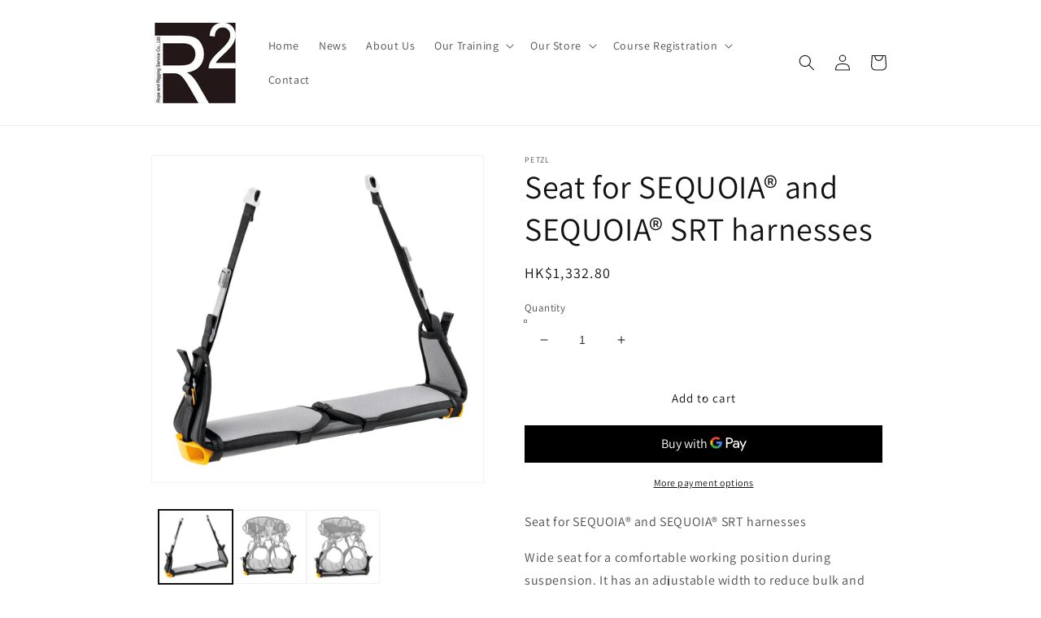

--- FILE ---
content_type: text/html; charset=utf-8
request_url: https://www.rrs.com.hk/products/seat-for-sequoia%C2%AE-and-sequoia%C2%AE-srt-harnesses
body_size: 26073
content:
<!doctype html>
<html class="no-js" lang="en">
  <head>
<script src="//www.rrs.com.hk/cdn/shop/t/3/assets/jquery.3.4.0.ets.js?v=33157479482842064331646396856" defer="defer"></script>
    <meta charset="utf-8">
    <meta http-equiv="X-UA-Compatible" content="IE=edge">
    <meta name="viewport" content="width=device-width,initial-scale=1">
    <meta name="theme-color" content="">
    <link rel="canonical" href="https://www.rrs.com.hk/products/seat-for-sequoia%c2%ae-and-sequoia%c2%ae-srt-harnesses">
    <link rel="preconnect" href="https://cdn.shopify.com" crossorigin><link rel="preconnect" href="https://fonts.shopifycdn.com" crossorigin><title>
      Seat for SEQUOIA® and SEQUOIA® SRT harnesses
 &ndash; Rope And Rigging Service co., Ltd</title>

    
      <meta name="description" content="Seat for SEQUOIA® and SEQUOIA® SRT harnesses Wide seat for a comfortable working position during suspension. It has an adjustable width to reduce bulk and facilitate movement within the tree. It connects to the two gated points on the SEQUOIA® and SEQUOIA® SRT arborist seat harnesses, using the two shackles. Detailed d">
    

    

<meta property="og:site_name" content="Rope And Rigging Service co., Ltd">
<meta property="og:url" content="https://www.rrs.com.hk/products/seat-for-sequoia%c2%ae-and-sequoia%c2%ae-srt-harnesses">
<meta property="og:title" content="Seat for SEQUOIA® and SEQUOIA® SRT harnesses">
<meta property="og:type" content="product">
<meta property="og:description" content="Seat for SEQUOIA® and SEQUOIA® SRT harnesses Wide seat for a comfortable working position during suspension. It has an adjustable width to reduce bulk and facilitate movement within the tree. It connects to the two gated points on the SEQUOIA® and SEQUOIA® SRT arborist seat harnesses, using the two shackles. Detailed d"><meta property="og:image" content="http://www.rrs.com.hk/cdn/shop/files/S069AA00-Sellette_LowRes.jpg?v=1704273146">
  <meta property="og:image:secure_url" content="https://www.rrs.com.hk/cdn/shop/files/S069AA00-Sellette_LowRes.jpg?v=1704273146">
  <meta property="og:image:width" content="1200">
  <meta property="og:image:height" content="1177"><meta property="og:price:amount" content="1,332.80">
  <meta property="og:price:currency" content="HKD"><meta name="twitter:card" content="summary_large_image">
<meta name="twitter:title" content="Seat for SEQUOIA® and SEQUOIA® SRT harnesses">
<meta name="twitter:description" content="Seat for SEQUOIA® and SEQUOIA® SRT harnesses Wide seat for a comfortable working position during suspension. It has an adjustable width to reduce bulk and facilitate movement within the tree. It connects to the two gated points on the SEQUOIA® and SEQUOIA® SRT arborist seat harnesses, using the two shackles. Detailed d">


    <script src="//www.rrs.com.hk/cdn/shop/t/3/assets/global.js?v=138967679220690932761646197552" defer="defer"></script>
    <script>window.performance && window.performance.mark && window.performance.mark('shopify.content_for_header.start');</script><meta name="facebook-domain-verification" content="x4rrdf2nop1wmq7py6o6fck5yvgb1z">
<meta name="facebook-domain-verification" content="2sz81p39z0d0impxpmcesuzbc0fl2a">
<meta id="shopify-digital-wallet" name="shopify-digital-wallet" content="/56310890557/digital_wallets/dialog">
<meta name="shopify-checkout-api-token" content="334c0455cc9d73d6247b519137f59196">
<link rel="alternate" type="application/json+oembed" href="https://www.rrs.com.hk/products/seat-for-sequoia%c2%ae-and-sequoia%c2%ae-srt-harnesses.oembed">
<script async="async" src="/checkouts/internal/preloads.js?locale=en-HK"></script>
<script id="apple-pay-shop-capabilities" type="application/json">{"shopId":56310890557,"countryCode":"HK","currencyCode":"HKD","merchantCapabilities":["supports3DS"],"merchantId":"gid:\/\/shopify\/Shop\/56310890557","merchantName":"Rope And Rigging Service co., Ltd","requiredBillingContactFields":["postalAddress","email","phone"],"requiredShippingContactFields":["postalAddress","email","phone"],"shippingType":"shipping","supportedNetworks":["visa","masterCard","amex"],"total":{"type":"pending","label":"Rope And Rigging Service co., Ltd","amount":"1.00"},"shopifyPaymentsEnabled":true,"supportsSubscriptions":true}</script>
<script id="shopify-features" type="application/json">{"accessToken":"334c0455cc9d73d6247b519137f59196","betas":["rich-media-storefront-analytics"],"domain":"www.rrs.com.hk","predictiveSearch":true,"shopId":56310890557,"locale":"en"}</script>
<script>var Shopify = Shopify || {};
Shopify.shop = "ropeandriggingservice.myshopify.com";
Shopify.locale = "en";
Shopify.currency = {"active":"HKD","rate":"1.0"};
Shopify.country = "HK";
Shopify.theme = {"name":"Theme export  www-rrs-com-hk-dawn  28feb2022-09...","id":122314981437,"schema_name":"Dawn","schema_version":"3.0.0","theme_store_id":null,"role":"main"};
Shopify.theme.handle = "null";
Shopify.theme.style = {"id":null,"handle":null};
Shopify.cdnHost = "www.rrs.com.hk/cdn";
Shopify.routes = Shopify.routes || {};
Shopify.routes.root = "/";</script>
<script type="module">!function(o){(o.Shopify=o.Shopify||{}).modules=!0}(window);</script>
<script>!function(o){function n(){var o=[];function n(){o.push(Array.prototype.slice.apply(arguments))}return n.q=o,n}var t=o.Shopify=o.Shopify||{};t.loadFeatures=n(),t.autoloadFeatures=n()}(window);</script>
<script id="shop-js-analytics" type="application/json">{"pageType":"product"}</script>
<script defer="defer" async type="module" src="//www.rrs.com.hk/cdn/shopifycloud/shop-js/modules/v2/client.init-shop-cart-sync_DRRuZ9Jb.en.esm.js"></script>
<script defer="defer" async type="module" src="//www.rrs.com.hk/cdn/shopifycloud/shop-js/modules/v2/chunk.common_Bq80O0pE.esm.js"></script>
<script type="module">
  await import("//www.rrs.com.hk/cdn/shopifycloud/shop-js/modules/v2/client.init-shop-cart-sync_DRRuZ9Jb.en.esm.js");
await import("//www.rrs.com.hk/cdn/shopifycloud/shop-js/modules/v2/chunk.common_Bq80O0pE.esm.js");

  window.Shopify.SignInWithShop?.initShopCartSync?.({"fedCMEnabled":true,"windoidEnabled":true});

</script>
<script>(function() {
  var isLoaded = false;
  function asyncLoad() {
    if (isLoaded) return;
    isLoaded = true;
    var urls = ["\/\/www.powr.io\/powr.js?powr-token=ropeandriggingservice.myshopify.com\u0026external-type=shopify\u0026shop=ropeandriggingservice.myshopify.com","\/\/www.powr.io\/powr.js?powr-token=ropeandriggingservice.myshopify.com\u0026external-type=shopify\u0026shop=ropeandriggingservice.myshopify.com"];
    for (var i = 0; i < urls.length; i++) {
      var s = document.createElement('script');
      s.type = 'text/javascript';
      s.async = true;
      s.src = urls[i];
      var x = document.getElementsByTagName('script')[0];
      x.parentNode.insertBefore(s, x);
    }
  };
  if(window.attachEvent) {
    window.attachEvent('onload', asyncLoad);
  } else {
    window.addEventListener('load', asyncLoad, false);
  }
})();</script>
<script id="__st">var __st={"a":56310890557,"offset":28800,"reqid":"d19b5325-3521-4014-a721-f8d6c3cdaee3-1763721865","pageurl":"www.rrs.com.hk\/products\/seat-for-sequoia%C2%AE-and-sequoia%C2%AE-srt-harnesses","u":"ee50b0e3b969","p":"product","rtyp":"product","rid":7184720035901};</script>
<script>window.ShopifyPaypalV4VisibilityTracking = true;</script>
<script id="captcha-bootstrap">!function(){'use strict';const t='contact',e='account',n='new_comment',o=[[t,t],['blogs',n],['comments',n],[t,'customer']],c=[[e,'customer_login'],[e,'guest_login'],[e,'recover_customer_password'],[e,'create_customer']],r=t=>t.map((([t,e])=>`form[action*='/${t}']:not([data-nocaptcha='true']) input[name='form_type'][value='${e}']`)).join(','),a=t=>()=>t?[...document.querySelectorAll(t)].map((t=>t.form)):[];function s(){const t=[...o],e=r(t);return a(e)}const i='password',u='form_key',d=['recaptcha-v3-token','g-recaptcha-response','h-captcha-response',i],f=()=>{try{return window.sessionStorage}catch{return}},m='__shopify_v',_=t=>t.elements[u];function p(t,e,n=!1){try{const o=window.sessionStorage,c=JSON.parse(o.getItem(e)),{data:r}=function(t){const{data:e,action:n}=t;return t[m]||n?{data:e,action:n}:{data:t,action:n}}(c);for(const[e,n]of Object.entries(r))t.elements[e]&&(t.elements[e].value=n);n&&o.removeItem(e)}catch(o){console.error('form repopulation failed',{error:o})}}const l='form_type',E='cptcha';function T(t){t.dataset[E]=!0}const w=window,h=w.document,L='Shopify',v='ce_forms',y='captcha';let A=!1;((t,e)=>{const n=(g='f06e6c50-85a8-45c8-87d0-21a2b65856fe',I='https://cdn.shopify.com/shopifycloud/storefront-forms-hcaptcha/ce_storefront_forms_captcha_hcaptcha.v1.5.2.iife.js',D={infoText:'Protected by hCaptcha',privacyText:'Privacy',termsText:'Terms'},(t,e,n)=>{const o=w[L][v],c=o.bindForm;if(c)return c(t,g,e,D).then(n);var r;o.q.push([[t,g,e,D],n]),r=I,A||(h.body.append(Object.assign(h.createElement('script'),{id:'captcha-provider',async:!0,src:r})),A=!0)});var g,I,D;w[L]=w[L]||{},w[L][v]=w[L][v]||{},w[L][v].q=[],w[L][y]=w[L][y]||{},w[L][y].protect=function(t,e){n(t,void 0,e),T(t)},Object.freeze(w[L][y]),function(t,e,n,w,h,L){const[v,y,A,g]=function(t,e,n){const i=e?o:[],u=t?c:[],d=[...i,...u],f=r(d),m=r(i),_=r(d.filter((([t,e])=>n.includes(e))));return[a(f),a(m),a(_),s()]}(w,h,L),I=t=>{const e=t.target;return e instanceof HTMLFormElement?e:e&&e.form},D=t=>v().includes(t);t.addEventListener('submit',(t=>{const e=I(t);if(!e)return;const n=D(e)&&!e.dataset.hcaptchaBound&&!e.dataset.recaptchaBound,o=_(e),c=g().includes(e)&&(!o||!o.value);(n||c)&&t.preventDefault(),c&&!n&&(function(t){try{if(!f())return;!function(t){const e=f();if(!e)return;const n=_(t);if(!n)return;const o=n.value;o&&e.removeItem(o)}(t);const e=Array.from(Array(32),(()=>Math.random().toString(36)[2])).join('');!function(t,e){_(t)||t.append(Object.assign(document.createElement('input'),{type:'hidden',name:u})),t.elements[u].value=e}(t,e),function(t,e){const n=f();if(!n)return;const o=[...t.querySelectorAll(`input[type='${i}']`)].map((({name:t})=>t)),c=[...d,...o],r={};for(const[a,s]of new FormData(t).entries())c.includes(a)||(r[a]=s);n.setItem(e,JSON.stringify({[m]:1,action:t.action,data:r}))}(t,e)}catch(e){console.error('failed to persist form',e)}}(e),e.submit())}));const S=(t,e)=>{t&&!t.dataset[E]&&(n(t,e.some((e=>e===t))),T(t))};for(const o of['focusin','change'])t.addEventListener(o,(t=>{const e=I(t);D(e)&&S(e,y())}));const B=e.get('form_key'),M=e.get(l),P=B&&M;t.addEventListener('DOMContentLoaded',(()=>{const t=y();if(P)for(const e of t)e.elements[l].value===M&&p(e,B);[...new Set([...A(),...v().filter((t=>'true'===t.dataset.shopifyCaptcha))])].forEach((e=>S(e,t)))}))}(h,new URLSearchParams(w.location.search),n,t,e,['guest_login'])})(!0,!0)}();</script>
<script integrity="sha256-52AcMU7V7pcBOXWImdc/TAGTFKeNjmkeM1Pvks/DTgc=" data-source-attribution="shopify.loadfeatures" defer="defer" src="//www.rrs.com.hk/cdn/shopifycloud/storefront/assets/storefront/load_feature-81c60534.js" crossorigin="anonymous"></script>
<script data-source-attribution="shopify.dynamic_checkout.dynamic.init">var Shopify=Shopify||{};Shopify.PaymentButton=Shopify.PaymentButton||{isStorefrontPortableWallets:!0,init:function(){window.Shopify.PaymentButton.init=function(){};var t=document.createElement("script");t.src="https://www.rrs.com.hk/cdn/shopifycloud/portable-wallets/latest/portable-wallets.en.js",t.type="module",document.head.appendChild(t)}};
</script>
<script data-source-attribution="shopify.dynamic_checkout.buyer_consent">
  function portableWalletsHideBuyerConsent(e){var t=document.getElementById("shopify-buyer-consent"),n=document.getElementById("shopify-subscription-policy-button");t&&n&&(t.classList.add("hidden"),t.setAttribute("aria-hidden","true"),n.removeEventListener("click",e))}function portableWalletsShowBuyerConsent(e){var t=document.getElementById("shopify-buyer-consent"),n=document.getElementById("shopify-subscription-policy-button");t&&n&&(t.classList.remove("hidden"),t.removeAttribute("aria-hidden"),n.addEventListener("click",e))}window.Shopify?.PaymentButton&&(window.Shopify.PaymentButton.hideBuyerConsent=portableWalletsHideBuyerConsent,window.Shopify.PaymentButton.showBuyerConsent=portableWalletsShowBuyerConsent);
</script>
<script>
  function portableWalletsCleanup(e){e&&e.src&&console.error("Failed to load portable wallets script "+e.src);var t=document.querySelectorAll("shopify-accelerated-checkout .shopify-payment-button__skeleton, shopify-accelerated-checkout-cart .wallet-cart-button__skeleton"),e=document.getElementById("shopify-buyer-consent");for(let e=0;e<t.length;e++)t[e].remove();e&&e.remove()}function portableWalletsNotLoadedAsModule(e){e instanceof ErrorEvent&&"string"==typeof e.message&&e.message.includes("import.meta")&&"string"==typeof e.filename&&e.filename.includes("portable-wallets")&&(window.removeEventListener("error",portableWalletsNotLoadedAsModule),window.Shopify.PaymentButton.failedToLoad=e,"loading"===document.readyState?document.addEventListener("DOMContentLoaded",window.Shopify.PaymentButton.init):window.Shopify.PaymentButton.init())}window.addEventListener("error",portableWalletsNotLoadedAsModule);
</script>

<script type="module" src="https://www.rrs.com.hk/cdn/shopifycloud/portable-wallets/latest/portable-wallets.en.js" onError="portableWalletsCleanup(this)" crossorigin="anonymous"></script>
<script nomodule>
  document.addEventListener("DOMContentLoaded", portableWalletsCleanup);
</script>

<link id="shopify-accelerated-checkout-styles" rel="stylesheet" media="screen" href="https://www.rrs.com.hk/cdn/shopifycloud/portable-wallets/latest/accelerated-checkout-backwards-compat.css" crossorigin="anonymous">
<style id="shopify-accelerated-checkout-cart">
        #shopify-buyer-consent {
  margin-top: 1em;
  display: inline-block;
  width: 100%;
}

#shopify-buyer-consent.hidden {
  display: none;
}

#shopify-subscription-policy-button {
  background: none;
  border: none;
  padding: 0;
  text-decoration: underline;
  font-size: inherit;
  cursor: pointer;
}

#shopify-subscription-policy-button::before {
  box-shadow: none;
}

      </style>
<script id="sections-script" data-sections="main-product,product-recommendations,header,footer" defer="defer" src="//www.rrs.com.hk/cdn/shop/t/3/compiled_assets/scripts.js?231"></script>
<script>window.performance && window.performance.mark && window.performance.mark('shopify.content_for_header.end');</script>


    <style data-shopify>
      @font-face {
  font-family: Assistant;
  font-weight: 400;
  font-style: normal;
  font-display: swap;
  src: url("//www.rrs.com.hk/cdn/fonts/assistant/assistant_n4.9120912a469cad1cc292572851508ca49d12e768.woff2") format("woff2"),
       url("//www.rrs.com.hk/cdn/fonts/assistant/assistant_n4.6e9875ce64e0fefcd3f4446b7ec9036b3ddd2985.woff") format("woff");
}

      @font-face {
  font-family: Assistant;
  font-weight: 700;
  font-style: normal;
  font-display: swap;
  src: url("//www.rrs.com.hk/cdn/fonts/assistant/assistant_n7.bf44452348ec8b8efa3aa3068825305886b1c83c.woff2") format("woff2"),
       url("//www.rrs.com.hk/cdn/fonts/assistant/assistant_n7.0c887fee83f6b3bda822f1150b912c72da0f7b64.woff") format("woff");
}

      
      
      @font-face {
  font-family: Assistant;
  font-weight: 400;
  font-style: normal;
  font-display: swap;
  src: url("//www.rrs.com.hk/cdn/fonts/assistant/assistant_n4.9120912a469cad1cc292572851508ca49d12e768.woff2") format("woff2"),
       url("//www.rrs.com.hk/cdn/fonts/assistant/assistant_n4.6e9875ce64e0fefcd3f4446b7ec9036b3ddd2985.woff") format("woff");
}


      :root {
        --font-body-family: Assistant, sans-serif;
        --font-body-style: normal;
        --font-body-weight: 400;

        --font-heading-family: Assistant, sans-serif;
        --font-heading-style: normal;
        --font-heading-weight: 400;

        --font-body-scale: 1.0;
        --font-heading-scale: 1.0;

        --color-base-text: 18, 18, 18;
        --color-shadow: 18, 18, 18;
        --color-base-background-1: 255, 255, 255;
        --color-base-background-2: 243, 243, 243;
        --color-base-solid-button-labels: 255, 255, 255;
        --color-base-outline-button-labels: 18, 18, 18;
        --color-base-accent-1: 18, 18, 18;
        --color-base-accent-2: 18, 18, 18;
        --payment-terms-background-color: #FFFFFF;

        --gradient-base-background-1: #FFFFFF;
        --gradient-base-background-2: #F3F3F3;
        --gradient-base-accent-1: #121212;
        --gradient-base-accent-2: #121212;

        --media-padding: px;
        --media-border-opacity: 0.05;
        --media-border-width: 1px;
        --media-radius: 0px;
        --media-shadow-opacity: 0.0;
        --media-shadow-horizontal-offset: 0px;
        --media-shadow-vertical-offset: 0px;
        --media-shadow-blur-radius: 0px;

        --page-width: 100rem;
        --page-width-margin: 0rem;

        --card-image-padding: 0.0rem;
        --card-corner-radius: 0.0rem;
        --card-text-alignment: left;
        --card-border-width: 0.0rem;
        --card-border-opacity: 0.0;
        --card-shadow-opacity: 0.1;
        --card-shadow-horizontal-offset: 0.0rem;
        --card-shadow-vertical-offset: 0.0rem;
        --card-shadow-blur-radius: 0.0rem;

        --badge-corner-radius: 4.0rem;

        --popup-border-width: 1px;
        --popup-border-opacity: 0.1;
        --popup-corner-radius: 0px;
        --popup-shadow-opacity: 0.0;
        --popup-shadow-horizontal-offset: 0px;
        --popup-shadow-vertical-offset: 0px;
        --popup-shadow-blur-radius: 0px;

        --drawer-border-width: 1px;
        --drawer-border-opacity: 0.1;
        --drawer-shadow-opacity: 0.0;
        --drawer-shadow-horizontal-offset: 0px;
        --drawer-shadow-vertical-offset: 0px;
        --drawer-shadow-blur-radius: 0px;

        --spacing-sections-desktop: 0px;
        --spacing-sections-mobile: 0px;

        --grid-desktop-vertical-spacing: 8px;
        --grid-desktop-horizontal-spacing: 8px;
        --grid-mobile-vertical-spacing: 4px;
        --grid-mobile-horizontal-spacing: 4px;

        --text-boxes-border-opacity: 0.0;
        --text-boxes-border-width: 0px;
        --text-boxes-radius: 0px;
        --text-boxes-shadow-opacity: 0.0;
        --text-boxes-shadow-horizontal-offset: 0px;
        --text-boxes-shadow-vertical-offset: 0px;
        --text-boxes-shadow-blur-radius: 0px;

        --buttons-radius: 0px;
        --buttons-radius-outset: 0px;
        --buttons-border-width: 1px;
        --buttons-border-opacity: 1.0;
        --buttons-shadow-opacity: 0.0;
        --buttons-shadow-horizontal-offset: 0px;
        --buttons-shadow-vertical-offset: 0px;
        --buttons-shadow-blur-radius: 0px;
        --buttons-border-offset: 0px;

        --inputs-radius: 0px;
        --inputs-border-width: 1px;
        --inputs-border-opacity: 0.55;
        --inputs-shadow-opacity: 0.0;
        --inputs-shadow-horizontal-offset: 0px;
        --inputs-margin-offset: 0px;
        --inputs-shadow-vertical-offset: 0px;
        --inputs-shadow-blur-radius: 0px;
        --inputs-radius-outset: 0px;

        --variant-pills-radius: 40px;
        --variant-pills-border-width: 1px;
        --variant-pills-border-opacity: 0.55;
        --variant-pills-shadow-opacity: 0.0;
        --variant-pills-shadow-horizontal-offset: 0px;
        --variant-pills-shadow-vertical-offset: 0px;
        --variant-pills-shadow-blur-radius: 0px;
      }

      *,
      *::before,
      *::after {
        box-sizing: inherit;
      }

      html {
        box-sizing: border-box;
        font-size: calc(var(--font-body-scale) * 62.5%);
        height: 100%;
      }

      body {
        display: grid;
        grid-template-rows: auto auto 1fr auto;
        grid-template-columns: 100%;
        min-height: 100%;
        margin: 0;
        font-size: 1.5rem;
        letter-spacing: 0.06rem;
        line-height: calc(1 + 0.8 / var(--font-body-scale));
        font-family: var(--font-body-family);
        font-style: var(--font-body-style);
        font-weight: var(--font-body-weight);
      }

      @media screen and (min-width: 750px) {
        body {
          font-size: 1.6rem;
        }
      }
    </style>

    <link href="//www.rrs.com.hk/cdn/shop/t/3/assets/base.css?v=39440664952427654091646197533" rel="stylesheet" type="text/css" media="all" />
<link rel="preload" as="font" href="//www.rrs.com.hk/cdn/fonts/assistant/assistant_n4.9120912a469cad1cc292572851508ca49d12e768.woff2" type="font/woff2" crossorigin><link rel="preload" as="font" href="//www.rrs.com.hk/cdn/fonts/assistant/assistant_n4.9120912a469cad1cc292572851508ca49d12e768.woff2" type="font/woff2" crossorigin><link rel="stylesheet" href="//www.rrs.com.hk/cdn/shop/t/3/assets/component-predictive-search.css?v=165644661289088488651646197545" media="print" onload="this.media='all'"><script>document.documentElement.className = document.documentElement.className.replace('no-js', 'js');
    if (Shopify.designMode) {
      document.documentElement.classList.add('shopify-design-mode');
    }
    </script>
  <link href="//www.rrs.com.hk/cdn/shop/t/3/assets/ets_social_login.css?v=110724247035769029381646396860" rel="stylesheet" type="text/css" media="all">

<input type="hidden" id="social-reply-product-id" id="7184720035901"></input>

<script src="https://static-socialhead.cdnhub.co/social-reply/social-reply.min.js" defer></script>
<link rel="stylesheet" href="https://static-socialhead.cdnhub.co/social-reply/social-reply.min.css" />
<link href="https://monorail-edge.shopifysvc.com" rel="dns-prefetch">
<script>(function(){if ("sendBeacon" in navigator && "performance" in window) {try {var session_token_from_headers = performance.getEntriesByType('navigation')[0].serverTiming.find(x => x.name == '_s').description;} catch {var session_token_from_headers = undefined;}var session_cookie_matches = document.cookie.match(/_shopify_s=([^;]*)/);var session_token_from_cookie = session_cookie_matches && session_cookie_matches.length === 2 ? session_cookie_matches[1] : "";var session_token = session_token_from_headers || session_token_from_cookie || "";function handle_abandonment_event(e) {var entries = performance.getEntries().filter(function(entry) {return /monorail-edge.shopifysvc.com/.test(entry.name);});if (!window.abandonment_tracked && entries.length === 0) {window.abandonment_tracked = true;var currentMs = Date.now();var navigation_start = performance.timing.navigationStart;var payload = {shop_id: 56310890557,url: window.location.href,navigation_start,duration: currentMs - navigation_start,session_token,page_type: "product"};window.navigator.sendBeacon("https://monorail-edge.shopifysvc.com/v1/produce", JSON.stringify({schema_id: "online_store_buyer_site_abandonment/1.1",payload: payload,metadata: {event_created_at_ms: currentMs,event_sent_at_ms: currentMs}}));}}window.addEventListener('pagehide', handle_abandonment_event);}}());</script>
<script id="web-pixels-manager-setup">(function e(e,d,r,n,o){if(void 0===o&&(o={}),!Boolean(null===(a=null===(i=window.Shopify)||void 0===i?void 0:i.analytics)||void 0===a?void 0:a.replayQueue)){var i,a;window.Shopify=window.Shopify||{};var t=window.Shopify;t.analytics=t.analytics||{};var s=t.analytics;s.replayQueue=[],s.publish=function(e,d,r){return s.replayQueue.push([e,d,r]),!0};try{self.performance.mark("wpm:start")}catch(e){}var l=function(){var e={modern:/Edge?\/(1{2}[4-9]|1[2-9]\d|[2-9]\d{2}|\d{4,})\.\d+(\.\d+|)|Firefox\/(1{2}[4-9]|1[2-9]\d|[2-9]\d{2}|\d{4,})\.\d+(\.\d+|)|Chrom(ium|e)\/(9{2}|\d{3,})\.\d+(\.\d+|)|(Maci|X1{2}).+ Version\/(15\.\d+|(1[6-9]|[2-9]\d|\d{3,})\.\d+)([,.]\d+|)( \(\w+\)|)( Mobile\/\w+|) Safari\/|Chrome.+OPR\/(9{2}|\d{3,})\.\d+\.\d+|(CPU[ +]OS|iPhone[ +]OS|CPU[ +]iPhone|CPU IPhone OS|CPU iPad OS)[ +]+(15[._]\d+|(1[6-9]|[2-9]\d|\d{3,})[._]\d+)([._]\d+|)|Android:?[ /-](13[3-9]|1[4-9]\d|[2-9]\d{2}|\d{4,})(\.\d+|)(\.\d+|)|Android.+Firefox\/(13[5-9]|1[4-9]\d|[2-9]\d{2}|\d{4,})\.\d+(\.\d+|)|Android.+Chrom(ium|e)\/(13[3-9]|1[4-9]\d|[2-9]\d{2}|\d{4,})\.\d+(\.\d+|)|SamsungBrowser\/([2-9]\d|\d{3,})\.\d+/,legacy:/Edge?\/(1[6-9]|[2-9]\d|\d{3,})\.\d+(\.\d+|)|Firefox\/(5[4-9]|[6-9]\d|\d{3,})\.\d+(\.\d+|)|Chrom(ium|e)\/(5[1-9]|[6-9]\d|\d{3,})\.\d+(\.\d+|)([\d.]+$|.*Safari\/(?![\d.]+ Edge\/[\d.]+$))|(Maci|X1{2}).+ Version\/(10\.\d+|(1[1-9]|[2-9]\d|\d{3,})\.\d+)([,.]\d+|)( \(\w+\)|)( Mobile\/\w+|) Safari\/|Chrome.+OPR\/(3[89]|[4-9]\d|\d{3,})\.\d+\.\d+|(CPU[ +]OS|iPhone[ +]OS|CPU[ +]iPhone|CPU IPhone OS|CPU iPad OS)[ +]+(10[._]\d+|(1[1-9]|[2-9]\d|\d{3,})[._]\d+)([._]\d+|)|Android:?[ /-](13[3-9]|1[4-9]\d|[2-9]\d{2}|\d{4,})(\.\d+|)(\.\d+|)|Mobile Safari.+OPR\/([89]\d|\d{3,})\.\d+\.\d+|Android.+Firefox\/(13[5-9]|1[4-9]\d|[2-9]\d{2}|\d{4,})\.\d+(\.\d+|)|Android.+Chrom(ium|e)\/(13[3-9]|1[4-9]\d|[2-9]\d{2}|\d{4,})\.\d+(\.\d+|)|Android.+(UC? ?Browser|UCWEB|U3)[ /]?(15\.([5-9]|\d{2,})|(1[6-9]|[2-9]\d|\d{3,})\.\d+)\.\d+|SamsungBrowser\/(5\.\d+|([6-9]|\d{2,})\.\d+)|Android.+MQ{2}Browser\/(14(\.(9|\d{2,})|)|(1[5-9]|[2-9]\d|\d{3,})(\.\d+|))(\.\d+|)|K[Aa][Ii]OS\/(3\.\d+|([4-9]|\d{2,})\.\d+)(\.\d+|)/},d=e.modern,r=e.legacy,n=navigator.userAgent;return n.match(d)?"modern":n.match(r)?"legacy":"unknown"}(),u="modern"===l?"modern":"legacy",c=(null!=n?n:{modern:"",legacy:""})[u],f=function(e){return[e.baseUrl,"/wpm","/b",e.hashVersion,"modern"===e.buildTarget?"m":"l",".js"].join("")}({baseUrl:d,hashVersion:r,buildTarget:u}),m=function(e){var d=e.version,r=e.bundleTarget,n=e.surface,o=e.pageUrl,i=e.monorailEndpoint;return{emit:function(e){var a=e.status,t=e.errorMsg,s=(new Date).getTime(),l=JSON.stringify({metadata:{event_sent_at_ms:s},events:[{schema_id:"web_pixels_manager_load/3.1",payload:{version:d,bundle_target:r,page_url:o,status:a,surface:n,error_msg:t},metadata:{event_created_at_ms:s}}]});if(!i)return console&&console.warn&&console.warn("[Web Pixels Manager] No Monorail endpoint provided, skipping logging."),!1;try{return self.navigator.sendBeacon.bind(self.navigator)(i,l)}catch(e){}var u=new XMLHttpRequest;try{return u.open("POST",i,!0),u.setRequestHeader("Content-Type","text/plain"),u.send(l),!0}catch(e){return console&&console.warn&&console.warn("[Web Pixels Manager] Got an unhandled error while logging to Monorail."),!1}}}}({version:r,bundleTarget:l,surface:e.surface,pageUrl:self.location.href,monorailEndpoint:e.monorailEndpoint});try{o.browserTarget=l,function(e){var d=e.src,r=e.async,n=void 0===r||r,o=e.onload,i=e.onerror,a=e.sri,t=e.scriptDataAttributes,s=void 0===t?{}:t,l=document.createElement("script"),u=document.querySelector("head"),c=document.querySelector("body");if(l.async=n,l.src=d,a&&(l.integrity=a,l.crossOrigin="anonymous"),s)for(var f in s)if(Object.prototype.hasOwnProperty.call(s,f))try{l.dataset[f]=s[f]}catch(e){}if(o&&l.addEventListener("load",o),i&&l.addEventListener("error",i),u)u.appendChild(l);else{if(!c)throw new Error("Did not find a head or body element to append the script");c.appendChild(l)}}({src:f,async:!0,onload:function(){if(!function(){var e,d;return Boolean(null===(d=null===(e=window.Shopify)||void 0===e?void 0:e.analytics)||void 0===d?void 0:d.initialized)}()){var d=window.webPixelsManager.init(e)||void 0;if(d){var r=window.Shopify.analytics;r.replayQueue.forEach((function(e){var r=e[0],n=e[1],o=e[2];d.publishCustomEvent(r,n,o)})),r.replayQueue=[],r.publish=d.publishCustomEvent,r.visitor=d.visitor,r.initialized=!0}}},onerror:function(){return m.emit({status:"failed",errorMsg:"".concat(f," has failed to load")})},sri:function(e){var d=/^sha384-[A-Za-z0-9+/=]+$/;return"string"==typeof e&&d.test(e)}(c)?c:"",scriptDataAttributes:o}),m.emit({status:"loading"})}catch(e){m.emit({status:"failed",errorMsg:(null==e?void 0:e.message)||"Unknown error"})}}})({shopId: 56310890557,storefrontBaseUrl: "https://www.rrs.com.hk",extensionsBaseUrl: "https://extensions.shopifycdn.com/cdn/shopifycloud/web-pixels-manager",monorailEndpoint: "https://monorail-edge.shopifysvc.com/unstable/produce_batch",surface: "storefront-renderer",enabledBetaFlags: ["2dca8a86"],webPixelsConfigList: [{"id":"180944957","configuration":"{\"pixel_id\":\"3222312828022771\",\"pixel_type\":\"facebook_pixel\",\"metaapp_system_user_token\":\"-\"}","eventPayloadVersion":"v1","runtimeContext":"OPEN","scriptVersion":"ca16bc87fe92b6042fbaa3acc2fbdaa6","type":"APP","apiClientId":2329312,"privacyPurposes":["ANALYTICS","MARKETING","SALE_OF_DATA"],"dataSharingAdjustments":{"protectedCustomerApprovalScopes":["read_customer_address","read_customer_email","read_customer_name","read_customer_personal_data","read_customer_phone"]}},{"id":"shopify-app-pixel","configuration":"{}","eventPayloadVersion":"v1","runtimeContext":"STRICT","scriptVersion":"0450","apiClientId":"shopify-pixel","type":"APP","privacyPurposes":["ANALYTICS","MARKETING"]},{"id":"shopify-custom-pixel","eventPayloadVersion":"v1","runtimeContext":"LAX","scriptVersion":"0450","apiClientId":"shopify-pixel","type":"CUSTOM","privacyPurposes":["ANALYTICS","MARKETING"]}],isMerchantRequest: false,initData: {"shop":{"name":"Rope And Rigging Service co., Ltd","paymentSettings":{"currencyCode":"HKD"},"myshopifyDomain":"ropeandriggingservice.myshopify.com","countryCode":"HK","storefrontUrl":"https:\/\/www.rrs.com.hk"},"customer":null,"cart":null,"checkout":null,"productVariants":[{"price":{"amount":1332.8,"currencyCode":"HKD"},"product":{"title":"Seat for SEQUOIA® and SEQUOIA® SRT harnesses","vendor":"Petzl","id":"7184720035901","untranslatedTitle":"Seat for SEQUOIA® and SEQUOIA® SRT harnesses","url":"\/products\/seat-for-sequoia%C2%AE-and-sequoia%C2%AE-srt-harnesses","type":"Harnesses"},"id":"40946386010173","image":{"src":"\/\/www.rrs.com.hk\/cdn\/shop\/files\/S069AA00-Sellette_LowRes.jpg?v=1704273146"},"sku":"","title":"Default Title","untranslatedTitle":"Default Title"}],"purchasingCompany":null},},"https://www.rrs.com.hk/cdn","ae1676cfwd2530674p4253c800m34e853cb",{"modern":"","legacy":""},{"shopId":"56310890557","storefrontBaseUrl":"https:\/\/www.rrs.com.hk","extensionBaseUrl":"https:\/\/extensions.shopifycdn.com\/cdn\/shopifycloud\/web-pixels-manager","surface":"storefront-renderer","enabledBetaFlags":"[\"2dca8a86\"]","isMerchantRequest":"false","hashVersion":"ae1676cfwd2530674p4253c800m34e853cb","publish":"custom","events":"[[\"page_viewed\",{}],[\"product_viewed\",{\"productVariant\":{\"price\":{\"amount\":1332.8,\"currencyCode\":\"HKD\"},\"product\":{\"title\":\"Seat for SEQUOIA® and SEQUOIA® SRT harnesses\",\"vendor\":\"Petzl\",\"id\":\"7184720035901\",\"untranslatedTitle\":\"Seat for SEQUOIA® and SEQUOIA® SRT harnesses\",\"url\":\"\/products\/seat-for-sequoia%C2%AE-and-sequoia%C2%AE-srt-harnesses\",\"type\":\"Harnesses\"},\"id\":\"40946386010173\",\"image\":{\"src\":\"\/\/www.rrs.com.hk\/cdn\/shop\/files\/S069AA00-Sellette_LowRes.jpg?v=1704273146\"},\"sku\":\"\",\"title\":\"Default Title\",\"untranslatedTitle\":\"Default Title\"}}]]"});</script><script>
  window.ShopifyAnalytics = window.ShopifyAnalytics || {};
  window.ShopifyAnalytics.meta = window.ShopifyAnalytics.meta || {};
  window.ShopifyAnalytics.meta.currency = 'HKD';
  var meta = {"product":{"id":7184720035901,"gid":"gid:\/\/shopify\/Product\/7184720035901","vendor":"Petzl","type":"Harnesses","variants":[{"id":40946386010173,"price":133280,"name":"Seat for SEQUOIA® and SEQUOIA® SRT harnesses","public_title":null,"sku":""}],"remote":false},"page":{"pageType":"product","resourceType":"product","resourceId":7184720035901}};
  for (var attr in meta) {
    window.ShopifyAnalytics.meta[attr] = meta[attr];
  }
</script>
<script class="analytics">
  (function () {
    var customDocumentWrite = function(content) {
      var jquery = null;

      if (window.jQuery) {
        jquery = window.jQuery;
      } else if (window.Checkout && window.Checkout.$) {
        jquery = window.Checkout.$;
      }

      if (jquery) {
        jquery('body').append(content);
      }
    };

    var hasLoggedConversion = function(token) {
      if (token) {
        return document.cookie.indexOf('loggedConversion=' + token) !== -1;
      }
      return false;
    }

    var setCookieIfConversion = function(token) {
      if (token) {
        var twoMonthsFromNow = new Date(Date.now());
        twoMonthsFromNow.setMonth(twoMonthsFromNow.getMonth() + 2);

        document.cookie = 'loggedConversion=' + token + '; expires=' + twoMonthsFromNow;
      }
    }

    var trekkie = window.ShopifyAnalytics.lib = window.trekkie = window.trekkie || [];
    if (trekkie.integrations) {
      return;
    }
    trekkie.methods = [
      'identify',
      'page',
      'ready',
      'track',
      'trackForm',
      'trackLink'
    ];
    trekkie.factory = function(method) {
      return function() {
        var args = Array.prototype.slice.call(arguments);
        args.unshift(method);
        trekkie.push(args);
        return trekkie;
      };
    };
    for (var i = 0; i < trekkie.methods.length; i++) {
      var key = trekkie.methods[i];
      trekkie[key] = trekkie.factory(key);
    }
    trekkie.load = function(config) {
      trekkie.config = config || {};
      trekkie.config.initialDocumentCookie = document.cookie;
      var first = document.getElementsByTagName('script')[0];
      var script = document.createElement('script');
      script.type = 'text/javascript';
      script.onerror = function(e) {
        var scriptFallback = document.createElement('script');
        scriptFallback.type = 'text/javascript';
        scriptFallback.onerror = function(error) {
                var Monorail = {
      produce: function produce(monorailDomain, schemaId, payload) {
        var currentMs = new Date().getTime();
        var event = {
          schema_id: schemaId,
          payload: payload,
          metadata: {
            event_created_at_ms: currentMs,
            event_sent_at_ms: currentMs
          }
        };
        return Monorail.sendRequest("https://" + monorailDomain + "/v1/produce", JSON.stringify(event));
      },
      sendRequest: function sendRequest(endpointUrl, payload) {
        // Try the sendBeacon API
        if (window && window.navigator && typeof window.navigator.sendBeacon === 'function' && typeof window.Blob === 'function' && !Monorail.isIos12()) {
          var blobData = new window.Blob([payload], {
            type: 'text/plain'
          });

          if (window.navigator.sendBeacon(endpointUrl, blobData)) {
            return true;
          } // sendBeacon was not successful

        } // XHR beacon

        var xhr = new XMLHttpRequest();

        try {
          xhr.open('POST', endpointUrl);
          xhr.setRequestHeader('Content-Type', 'text/plain');
          xhr.send(payload);
        } catch (e) {
          console.log(e);
        }

        return false;
      },
      isIos12: function isIos12() {
        return window.navigator.userAgent.lastIndexOf('iPhone; CPU iPhone OS 12_') !== -1 || window.navigator.userAgent.lastIndexOf('iPad; CPU OS 12_') !== -1;
      }
    };
    Monorail.produce('monorail-edge.shopifysvc.com',
      'trekkie_storefront_load_errors/1.1',
      {shop_id: 56310890557,
      theme_id: 122314981437,
      app_name: "storefront",
      context_url: window.location.href,
      source_url: "//www.rrs.com.hk/cdn/s/trekkie.storefront.308893168db1679b4a9f8a086857af995740364f.min.js"});

        };
        scriptFallback.async = true;
        scriptFallback.src = '//www.rrs.com.hk/cdn/s/trekkie.storefront.308893168db1679b4a9f8a086857af995740364f.min.js';
        first.parentNode.insertBefore(scriptFallback, first);
      };
      script.async = true;
      script.src = '//www.rrs.com.hk/cdn/s/trekkie.storefront.308893168db1679b4a9f8a086857af995740364f.min.js';
      first.parentNode.insertBefore(script, first);
    };
    trekkie.load(
      {"Trekkie":{"appName":"storefront","development":false,"defaultAttributes":{"shopId":56310890557,"isMerchantRequest":null,"themeId":122314981437,"themeCityHash":"14351695756376071611","contentLanguage":"en","currency":"HKD","eventMetadataId":"50ad44f9-099b-4398-a7f4-ed56386e74a2"},"isServerSideCookieWritingEnabled":true,"monorailRegion":"shop_domain","enabledBetaFlags":["f0df213a"]},"Session Attribution":{},"S2S":{"facebookCapiEnabled":true,"source":"trekkie-storefront-renderer","apiClientId":580111}}
    );

    var loaded = false;
    trekkie.ready(function() {
      if (loaded) return;
      loaded = true;

      window.ShopifyAnalytics.lib = window.trekkie;

      var originalDocumentWrite = document.write;
      document.write = customDocumentWrite;
      try { window.ShopifyAnalytics.merchantGoogleAnalytics.call(this); } catch(error) {};
      document.write = originalDocumentWrite;

      window.ShopifyAnalytics.lib.page(null,{"pageType":"product","resourceType":"product","resourceId":7184720035901,"shopifyEmitted":true});

      var match = window.location.pathname.match(/checkouts\/(.+)\/(thank_you|post_purchase)/)
      var token = match? match[1]: undefined;
      if (!hasLoggedConversion(token)) {
        setCookieIfConversion(token);
        window.ShopifyAnalytics.lib.track("Viewed Product",{"currency":"HKD","variantId":40946386010173,"productId":7184720035901,"productGid":"gid:\/\/shopify\/Product\/7184720035901","name":"Seat for SEQUOIA® and SEQUOIA® SRT harnesses","price":"1332.80","sku":"","brand":"Petzl","variant":null,"category":"Harnesses","nonInteraction":true,"remote":false},undefined,undefined,{"shopifyEmitted":true});
      window.ShopifyAnalytics.lib.track("monorail:\/\/trekkie_storefront_viewed_product\/1.1",{"currency":"HKD","variantId":40946386010173,"productId":7184720035901,"productGid":"gid:\/\/shopify\/Product\/7184720035901","name":"Seat for SEQUOIA® and SEQUOIA® SRT harnesses","price":"1332.80","sku":"","brand":"Petzl","variant":null,"category":"Harnesses","nonInteraction":true,"remote":false,"referer":"https:\/\/www.rrs.com.hk\/products\/seat-for-sequoia%C2%AE-and-sequoia%C2%AE-srt-harnesses"});
      }
    });


        var eventsListenerScript = document.createElement('script');
        eventsListenerScript.async = true;
        eventsListenerScript.src = "//www.rrs.com.hk/cdn/shopifycloud/storefront/assets/shop_events_listener-3da45d37.js";
        document.getElementsByTagName('head')[0].appendChild(eventsListenerScript);

})();</script>
<script
  defer
  src="https://www.rrs.com.hk/cdn/shopifycloud/perf-kit/shopify-perf-kit-2.1.2.min.js"
  data-application="storefront-renderer"
  data-shop-id="56310890557"
  data-render-region="gcp-us-central1"
  data-page-type="product"
  data-theme-instance-id="122314981437"
  data-theme-name="Dawn"
  data-theme-version="3.0.0"
  data-monorail-region="shop_domain"
  data-resource-timing-sampling-rate="10"
  data-shs="true"
  data-shs-beacon="true"
  data-shs-export-with-fetch="true"
  data-shs-logs-sample-rate="1"
></script>
</head>

  <body class="gradient">
    <a class="skip-to-content-link button visually-hidden" href="#MainContent">
      Skip to content
    </a>

    <div id="shopify-section-announcement-bar" class="shopify-section"><div class="announcement-bar color-background-1 gradient" role="region" aria-label="Announcement" ></div>
</div>
    <div id="shopify-section-header" class="shopify-section section-header"><link rel="stylesheet" href="//www.rrs.com.hk/cdn/shop/t/3/assets/component-list-menu.css?v=129267058877082496571646197540" media="print" onload="this.media='all'">
<link rel="stylesheet" href="//www.rrs.com.hk/cdn/shop/t/3/assets/component-search.css?v=96455689198851321781646197547" media="print" onload="this.media='all'">
<link rel="stylesheet" href="//www.rrs.com.hk/cdn/shop/t/3/assets/component-menu-drawer.css?v=126731818748055994231646197542" media="print" onload="this.media='all'">
<link rel="stylesheet" href="//www.rrs.com.hk/cdn/shop/t/3/assets/component-cart-notification.css?v=107019900565326663291646197537" media="print" onload="this.media='all'">
<link rel="stylesheet" href="//www.rrs.com.hk/cdn/shop/t/3/assets/component-cart-items.css?v=45858802644496945541646197537" media="print" onload="this.media='all'"><link rel="stylesheet" href="//www.rrs.com.hk/cdn/shop/t/3/assets/component-price.css?v=112673864592427438181646197546" media="print" onload="this.media='all'">
  <link rel="stylesheet" href="//www.rrs.com.hk/cdn/shop/t/3/assets/component-loading-overlay.css?v=167310470843593579841646197542" media="print" onload="this.media='all'"><noscript><link href="//www.rrs.com.hk/cdn/shop/t/3/assets/component-list-menu.css?v=129267058877082496571646197540" rel="stylesheet" type="text/css" media="all" /></noscript>
<noscript><link href="//www.rrs.com.hk/cdn/shop/t/3/assets/component-search.css?v=96455689198851321781646197547" rel="stylesheet" type="text/css" media="all" /></noscript>
<noscript><link href="//www.rrs.com.hk/cdn/shop/t/3/assets/component-menu-drawer.css?v=126731818748055994231646197542" rel="stylesheet" type="text/css" media="all" /></noscript>
<noscript><link href="//www.rrs.com.hk/cdn/shop/t/3/assets/component-cart-notification.css?v=107019900565326663291646197537" rel="stylesheet" type="text/css" media="all" /></noscript>
<noscript><link href="//www.rrs.com.hk/cdn/shop/t/3/assets/component-cart-items.css?v=45858802644496945541646197537" rel="stylesheet" type="text/css" media="all" /></noscript>

<style>
  header-drawer {
    justify-self: start;
    margin-left: -1.2rem;
  }

  @media screen and (min-width: 990px) {
    header-drawer {
      display: none;
    }
  }

  .menu-drawer-container {
    display: flex;
  }

  .list-menu {
    list-style: none;
    padding: 0;
    margin: 0;
  }

  .list-menu--inline {
    display: inline-flex;
    flex-wrap: wrap;
  }

  summary.list-menu__item {
    padding-right: 2.7rem;
  }

  .list-menu__item {
    display: flex;
    align-items: center;
    line-height: calc(1 + 0.3 / var(--font-body-scale));
  }

  .list-menu__item--link {
    text-decoration: none;
    padding-bottom: 1rem;
    padding-top: 1rem;
    line-height: calc(1 + 0.8 / var(--font-body-scale));
  }

  @media screen and (min-width: 750px) {
    .list-menu__item--link {
      padding-bottom: 0.5rem;
      padding-top: 0.5rem;
    }
  }
</style><style data-shopify>.section-header {
    margin-bottom: 0px;
  }

  @media screen and (min-width: 750px) {
    .section-header {
      margin-bottom: 0px;
    }
  }</style><script src="//www.rrs.com.hk/cdn/shop/t/3/assets/details-disclosure.js?v=118626640824924522881646197550" defer="defer"></script>
<script src="//www.rrs.com.hk/cdn/shop/t/3/assets/details-modal.js?v=4511761896672669691646197551" defer="defer"></script>
<script src="//www.rrs.com.hk/cdn/shop/t/3/assets/cart-notification.js?v=18770815536247936311646197534" defer="defer"></script>

<svg xmlns="http://www.w3.org/2000/svg" class="hidden">
  <symbol id="icon-search" viewbox="0 0 18 19" fill="none">
    <path fill-rule="evenodd" clip-rule="evenodd" d="M11.03 11.68A5.784 5.784 0 112.85 3.5a5.784 5.784 0 018.18 8.18zm.26 1.12a6.78 6.78 0 11.72-.7l5.4 5.4a.5.5 0 11-.71.7l-5.41-5.4z" fill="currentColor"/>
  </symbol>

  <symbol id="icon-close" class="icon icon-close" fill="none" viewBox="0 0 18 17">
    <path d="M.865 15.978a.5.5 0 00.707.707l7.433-7.431 7.579 7.282a.501.501 0 00.846-.37.5.5 0 00-.153-.351L9.712 8.546l7.417-7.416a.5.5 0 10-.707-.708L8.991 7.853 1.413.573a.5.5 0 10-.693.72l7.563 7.268-7.418 7.417z" fill="currentColor">
  </symbol>
</svg>
<sticky-header class="header-wrapper color-background-1 gradient header-wrapper--border-bottom">
  <header class="header header--middle-left page-width header--has-menu"><header-drawer data-breakpoint="tablet">
        <details id="Details-menu-drawer-container" class="menu-drawer-container">
          <summary class="header__icon header__icon--menu header__icon--summary link focus-inset" aria-label="Menu">
            <span>
              <svg xmlns="http://www.w3.org/2000/svg" aria-hidden="true" focusable="false" role="presentation" class="icon icon-hamburger" fill="none" viewBox="0 0 18 16">
  <path d="M1 .5a.5.5 0 100 1h15.71a.5.5 0 000-1H1zM.5 8a.5.5 0 01.5-.5h15.71a.5.5 0 010 1H1A.5.5 0 01.5 8zm0 7a.5.5 0 01.5-.5h15.71a.5.5 0 010 1H1a.5.5 0 01-.5-.5z" fill="currentColor">
</svg>

              <svg xmlns="http://www.w3.org/2000/svg" aria-hidden="true" focusable="false" role="presentation" class="icon icon-close" fill="none" viewBox="0 0 18 17">
  <path d="M.865 15.978a.5.5 0 00.707.707l7.433-7.431 7.579 7.282a.501.501 0 00.846-.37.5.5 0 00-.153-.351L9.712 8.546l7.417-7.416a.5.5 0 10-.707-.708L8.991 7.853 1.413.573a.5.5 0 10-.693.72l7.563 7.268-7.418 7.417z" fill="currentColor">
</svg>

            </span>
          </summary>
          <div id="menu-drawer" class="menu-drawer motion-reduce" tabindex="-1">
            <div class="menu-drawer__inner-container">
              <div class="menu-drawer__navigation-container">
                <nav class="menu-drawer__navigation">
                  <ul class="menu-drawer__menu list-menu" role="list"><li><a href="/" class="menu-drawer__menu-item list-menu__item link link--text focus-inset">
                            Home
                          </a></li><li><a href="/blogs/%E6%96%B0%E8%81%9E" class="menu-drawer__menu-item list-menu__item link link--text focus-inset">
                            News
                          </a></li><li><a href="/pages/%E4%BA%86%E8%A7%A3%E6%88%91%E5%80%91" class="menu-drawer__menu-item list-menu__item link link--text focus-inset">
                            About Us
                          </a></li><li><details id="Details-menu-drawer-menu-item-4">
                            <summary class="menu-drawer__menu-item list-menu__item link link--text focus-inset">
                              Our Training
                              <svg viewBox="0 0 14 10" fill="none" aria-hidden="true" focusable="false" role="presentation" class="icon icon-arrow" xmlns="http://www.w3.org/2000/svg">
  <path fill-rule="evenodd" clip-rule="evenodd" d="M8.537.808a.5.5 0 01.817-.162l4 4a.5.5 0 010 .708l-4 4a.5.5 0 11-.708-.708L11.793 5.5H1a.5.5 0 010-1h10.793L8.646 1.354a.5.5 0 01-.109-.546z" fill="currentColor">
</svg>

                              <svg aria-hidden="true" focusable="false" role="presentation" class="icon icon-caret" viewBox="0 0 10 6">
  <path fill-rule="evenodd" clip-rule="evenodd" d="M9.354.646a.5.5 0 00-.708 0L5 4.293 1.354.646a.5.5 0 00-.708.708l4 4a.5.5 0 00.708 0l4-4a.5.5 0 000-.708z" fill="currentColor">
</svg>

                            </summary>
                            <div id="link-Our Training" class="menu-drawer__submenu motion-reduce" tabindex="-1">
                              <div class="menu-drawer__inner-submenu">
                                <button class="menu-drawer__close-button link link--text focus-inset" aria-expanded="true">
                                  <svg viewBox="0 0 14 10" fill="none" aria-hidden="true" focusable="false" role="presentation" class="icon icon-arrow" xmlns="http://www.w3.org/2000/svg">
  <path fill-rule="evenodd" clip-rule="evenodd" d="M8.537.808a.5.5 0 01.817-.162l4 4a.5.5 0 010 .708l-4 4a.5.5 0 11-.708-.708L11.793 5.5H1a.5.5 0 010-1h10.793L8.646 1.354a.5.5 0 01-.109-.546z" fill="currentColor">
</svg>

                                  Our Training
                                </button>
                                <ul class="menu-drawer__menu list-menu" role="list" tabindex="-1"><li><a href="/products/irata-training-jun-2024%E7%9A%84%E5%89%AF%E6%9C%AC" class="menu-drawer__menu-item link link--text list-menu__item focus-inset">
                                          IRATA Training
                                        </a></li><li><a href="/products/rrs-rats-level-1" class="menu-drawer__menu-item link link--text list-menu__item focus-inset">
                                          RRS Rope Access Training System
                                        </a></li><li><a href="/collections/scuba-diving-training" class="menu-drawer__menu-item link link--text list-menu__item focus-inset">
                                          Scuba Diving Training
                                        </a></li><li><a href="/collections/tecinical-diving-international" class="menu-drawer__menu-item link link--text list-menu__item focus-inset">
                                          Technical Diving Training
                                        </a></li></ul>
                              </div>
                            </div>
                          </details></li><li><details id="Details-menu-drawer-menu-item-5">
                            <summary class="menu-drawer__menu-item list-menu__item link link--text focus-inset">
                              Our Store
                              <svg viewBox="0 0 14 10" fill="none" aria-hidden="true" focusable="false" role="presentation" class="icon icon-arrow" xmlns="http://www.w3.org/2000/svg">
  <path fill-rule="evenodd" clip-rule="evenodd" d="M8.537.808a.5.5 0 01.817-.162l4 4a.5.5 0 010 .708l-4 4a.5.5 0 11-.708-.708L11.793 5.5H1a.5.5 0 010-1h10.793L8.646 1.354a.5.5 0 01-.109-.546z" fill="currentColor">
</svg>

                              <svg aria-hidden="true" focusable="false" role="presentation" class="icon icon-caret" viewBox="0 0 10 6">
  <path fill-rule="evenodd" clip-rule="evenodd" d="M9.354.646a.5.5 0 00-.708 0L5 4.293 1.354.646a.5.5 0 00-.708.708l4 4a.5.5 0 00.708 0l4-4a.5.5 0 000-.708z" fill="currentColor">
</svg>

                            </summary>
                            <div id="link-Our Store" class="menu-drawer__submenu motion-reduce" tabindex="-1">
                              <div class="menu-drawer__inner-submenu">
                                <button class="menu-drawer__close-button link link--text focus-inset" aria-expanded="true">
                                  <svg viewBox="0 0 14 10" fill="none" aria-hidden="true" focusable="false" role="presentation" class="icon icon-arrow" xmlns="http://www.w3.org/2000/svg">
  <path fill-rule="evenodd" clip-rule="evenodd" d="M8.537.808a.5.5 0 01.817-.162l4 4a.5.5 0 010 .708l-4 4a.5.5 0 11-.708-.708L11.793 5.5H1a.5.5 0 010-1h10.793L8.646 1.354a.5.5 0 01-.109-.546z" fill="currentColor">
</svg>

                                  Our Store
                                </button>
                                <ul class="menu-drawer__menu list-menu" role="list" tabindex="-1"><li><a href="/collections/all-products" class="menu-drawer__menu-item link link--text list-menu__item focus-inset">
                                          All Products
                                        </a></li><li><details id="Details-menu-drawer-submenu-2">
                                          <summary class="menu-drawer__menu-item link link--text list-menu__item focus-inset">
                                            Petzl
                                            <svg viewBox="0 0 14 10" fill="none" aria-hidden="true" focusable="false" role="presentation" class="icon icon-arrow" xmlns="http://www.w3.org/2000/svg">
  <path fill-rule="evenodd" clip-rule="evenodd" d="M8.537.808a.5.5 0 01.817-.162l4 4a.5.5 0 010 .708l-4 4a.5.5 0 11-.708-.708L11.793 5.5H1a.5.5 0 010-1h10.793L8.646 1.354a.5.5 0 01-.109-.546z" fill="currentColor">
</svg>

                                            <svg aria-hidden="true" focusable="false" role="presentation" class="icon icon-caret" viewBox="0 0 10 6">
  <path fill-rule="evenodd" clip-rule="evenodd" d="M9.354.646a.5.5 0 00-.708 0L5 4.293 1.354.646a.5.5 0 00-.708.708l4 4a.5.5 0 00.708 0l4-4a.5.5 0 000-.708z" fill="currentColor">
</svg>

                                          </summary>
                                          <div id="childlink-Petzl" class="menu-drawer__submenu motion-reduce">
                                            <button class="menu-drawer__close-button link link--text focus-inset" aria-expanded="true">
                                              <svg viewBox="0 0 14 10" fill="none" aria-hidden="true" focusable="false" role="presentation" class="icon icon-arrow" xmlns="http://www.w3.org/2000/svg">
  <path fill-rule="evenodd" clip-rule="evenodd" d="M8.537.808a.5.5 0 01.817-.162l4 4a.5.5 0 010 .708l-4 4a.5.5 0 11-.708-.708L11.793 5.5H1a.5.5 0 010-1h10.793L8.646 1.354a.5.5 0 01-.109-.546z" fill="currentColor">
</svg>

                                              Petzl
                                            </button>
                                            <ul class="menu-drawer__menu list-menu" role="list" tabindex="-1"><li>
                                                  <a href="/collections/petzl" class="menu-drawer__menu-item link link--text list-menu__item focus-inset">
                                                    All Petzl Products
                                                  </a>
                                                </li><li>
                                                  <a href="/collections/connectors" class="menu-drawer__menu-item link link--text list-menu__item focus-inset">
                                                    CONNECTORS
                                                  </a>
                                                </li><li>
                                                  <a href="/collections/descender" class="menu-drawer__menu-item link link--text list-menu__item focus-inset">
                                                    DESCENDERS
                                                  </a>
                                                </li><li>
                                                  <a href="/collections/harnesses" class="menu-drawer__menu-item link link--text list-menu__item focus-inset">
                                                    HARNESSES
                                                  </a>
                                                </li><li>
                                                  <a href="/collections/helmets" class="menu-drawer__menu-item link link--text list-menu__item focus-inset">
                                                    HELMETS
                                                  </a>
                                                </li><li>
                                                  <a href="/collections/lanyards-and-energy-absorbers" class="menu-drawer__menu-item link link--text list-menu__item focus-inset">
                                                    LANYARDS AND ENERGY ABSORBERS
                                                  </a>
                                                </li><li>
                                                  <a href="/collections/mobile-fall-arresters" class="menu-drawer__menu-item link link--text list-menu__item focus-inset">
                                                    MOBILE FALL ARRESTERS
                                                  </a>
                                                </li><li>
                                                  <a href="/collections/packs-and-accessories" class="menu-drawer__menu-item link link--text list-menu__item focus-inset">
                                                    PACKS AND ACCESSORIES
                                                  </a>
                                                </li><li>
                                                  <a href="/collections/pulleys" class="menu-drawer__menu-item link link--text list-menu__item focus-inset">
                                                    PULLEYS
                                                  </a>
                                                </li><li>
                                                  <a href="/collections/rope-clamps" class="menu-drawer__menu-item link link--text list-menu__item focus-inset">
                                                    ROPE CLAMPS
                                                  </a>
                                                </li></ul>
                                          </div>
                                        </details></li><li><a href="/collections/s-tec" class="menu-drawer__menu-item link link--text list-menu__item focus-inset">
                                          S-TEC
                                        </a></li><li><a href="/collections/rockexotica" class="menu-drawer__menu-item link link--text list-menu__item focus-inset">
                                          ROCK EXOTICA
                                        </a></li><li><a href="/collections/seac" class="menu-drawer__menu-item link link--text list-menu__item focus-inset">
                                          SEAC
                                        </a></li><li><a href="/collections/shearwater" class="menu-drawer__menu-item link link--text list-menu__item focus-inset">
                                          SHEARWATER
                                        </a></li></ul>
                              </div>
                            </div>
                          </details></li><li><details id="Details-menu-drawer-menu-item-6">
                            <summary class="menu-drawer__menu-item list-menu__item link link--text focus-inset">
                              Course Registration
                              <svg viewBox="0 0 14 10" fill="none" aria-hidden="true" focusable="false" role="presentation" class="icon icon-arrow" xmlns="http://www.w3.org/2000/svg">
  <path fill-rule="evenodd" clip-rule="evenodd" d="M8.537.808a.5.5 0 01.817-.162l4 4a.5.5 0 010 .708l-4 4a.5.5 0 11-.708-.708L11.793 5.5H1a.5.5 0 010-1h10.793L8.646 1.354a.5.5 0 01-.109-.546z" fill="currentColor">
</svg>

                              <svg aria-hidden="true" focusable="false" role="presentation" class="icon icon-caret" viewBox="0 0 10 6">
  <path fill-rule="evenodd" clip-rule="evenodd" d="M9.354.646a.5.5 0 00-.708 0L5 4.293 1.354.646a.5.5 0 00-.708.708l4 4a.5.5 0 00.708 0l4-4a.5.5 0 000-.708z" fill="currentColor">
</svg>

                            </summary>
                            <div id="link-Course Registration" class="menu-drawer__submenu motion-reduce" tabindex="-1">
                              <div class="menu-drawer__inner-submenu">
                                <button class="menu-drawer__close-button link link--text focus-inset" aria-expanded="true">
                                  <svg viewBox="0 0 14 10" fill="none" aria-hidden="true" focusable="false" role="presentation" class="icon icon-arrow" xmlns="http://www.w3.org/2000/svg">
  <path fill-rule="evenodd" clip-rule="evenodd" d="M8.537.808a.5.5 0 01.817-.162l4 4a.5.5 0 010 .708l-4 4a.5.5 0 11-.708-.708L11.793 5.5H1a.5.5 0 010-1h10.793L8.646 1.354a.5.5 0 01-.109-.546z" fill="currentColor">
</svg>

                                  Course Registration
                                </button>
                                <ul class="menu-drawer__menu list-menu" role="list" tabindex="-1"><li><a href="/pages/course-registration-process" class="menu-drawer__menu-item link link--text list-menu__item focus-inset">
                                          Registration Process
                                        </a></li></ul>
                              </div>
                            </div>
                          </details></li><li><a href="/pages/contact" class="menu-drawer__menu-item list-menu__item link link--text focus-inset">
                            Contact
                          </a></li></ul>
                </nav>
                <div class="menu-drawer__utility-links"><a href="https://shopify.com/56310890557/account?locale=en&region_country=HK" class="menu-drawer__account link focus-inset h5">
                      <svg xmlns="http://www.w3.org/2000/svg" aria-hidden="true" focusable="false" role="presentation" class="icon icon-account" fill="none" viewBox="0 0 18 19">
  <path fill-rule="evenodd" clip-rule="evenodd" d="M6 4.5a3 3 0 116 0 3 3 0 01-6 0zm3-4a4 4 0 100 8 4 4 0 000-8zm5.58 12.15c1.12.82 1.83 2.24 1.91 4.85H1.51c.08-2.6.79-4.03 1.9-4.85C4.66 11.75 6.5 11.5 9 11.5s4.35.26 5.58 1.15zM9 10.5c-2.5 0-4.65.24-6.17 1.35C1.27 12.98.5 14.93.5 18v.5h17V18c0-3.07-.77-5.02-2.33-6.15-1.52-1.1-3.67-1.35-6.17-1.35z" fill="currentColor">
</svg>

Log in</a><ul class="list list-social list-unstyled" role="list"><li class="list-social__item">
                        <a href="https://www.facebook.com/RopeAndRiggingHK/" class="list-social__link link"><svg aria-hidden="true" focusable="false" role="presentation" class="icon icon-facebook" viewBox="0 0 18 18">
  <path fill="currentColor" d="M16.42.61c.27 0 .5.1.69.28.19.2.28.42.28.7v15.44c0 .27-.1.5-.28.69a.94.94 0 01-.7.28h-4.39v-6.7h2.25l.31-2.65h-2.56v-1.7c0-.4.1-.72.28-.93.18-.2.5-.32 1-.32h1.37V3.35c-.6-.06-1.27-.1-2.01-.1-1.01 0-1.83.3-2.45.9-.62.6-.93 1.44-.93 2.53v1.97H7.04v2.65h2.24V18H.98c-.28 0-.5-.1-.7-.28a.94.94 0 01-.28-.7V1.59c0-.27.1-.5.28-.69a.94.94 0 01.7-.28h15.44z">
</svg>
<span class="visually-hidden">Facebook</span>
                        </a>
                      </li><li class="list-social__item">
                        <a href="https://instagram.com/rop_and_rigging" class="list-social__link link"><svg aria-hidden="true" focusable="false" role="presentation" class="icon icon-instagram" viewBox="0 0 18 18">
  <path fill="currentColor" d="M8.77 1.58c2.34 0 2.62.01 3.54.05.86.04 1.32.18 1.63.3.41.17.7.35 1.01.66.3.3.5.6.65 1 .12.32.27.78.3 1.64.05.92.06 1.2.06 3.54s-.01 2.62-.05 3.54a4.79 4.79 0 01-.3 1.63c-.17.41-.35.7-.66 1.01-.3.3-.6.5-1.01.66-.31.12-.77.26-1.63.3-.92.04-1.2.05-3.54.05s-2.62 0-3.55-.05a4.79 4.79 0 01-1.62-.3c-.42-.16-.7-.35-1.01-.66-.31-.3-.5-.6-.66-1a4.87 4.87 0 01-.3-1.64c-.04-.92-.05-1.2-.05-3.54s0-2.62.05-3.54c.04-.86.18-1.32.3-1.63.16-.41.35-.7.66-1.01.3-.3.6-.5 1-.65.32-.12.78-.27 1.63-.3.93-.05 1.2-.06 3.55-.06zm0-1.58C6.39 0 6.09.01 5.15.05c-.93.04-1.57.2-2.13.4-.57.23-1.06.54-1.55 1.02C1 1.96.7 2.45.46 3.02c-.22.56-.37 1.2-.4 2.13C0 6.1 0 6.4 0 8.77s.01 2.68.05 3.61c.04.94.2 1.57.4 2.13.23.58.54 1.07 1.02 1.56.49.48.98.78 1.55 1.01.56.22 1.2.37 2.13.4.94.05 1.24.06 3.62.06 2.39 0 2.68-.01 3.62-.05.93-.04 1.57-.2 2.13-.41a4.27 4.27 0 001.55-1.01c.49-.49.79-.98 1.01-1.56.22-.55.37-1.19.41-2.13.04-.93.05-1.23.05-3.61 0-2.39 0-2.68-.05-3.62a6.47 6.47 0 00-.4-2.13 4.27 4.27 0 00-1.02-1.55A4.35 4.35 0 0014.52.46a6.43 6.43 0 00-2.13-.41A69 69 0 008.77 0z"/>
  <path fill="currentColor" d="M8.8 4a4.5 4.5 0 100 9 4.5 4.5 0 000-9zm0 7.43a2.92 2.92 0 110-5.85 2.92 2.92 0 010 5.85zM13.43 5a1.05 1.05 0 100-2.1 1.05 1.05 0 000 2.1z">
</svg>
<span class="visually-hidden">Instagram</span>
                        </a>
                      </li><li class="list-social__item">
                        <a href="https://www.youtube.com/user/kayiu07/videos" class="list-social__link link"><svg aria-hidden="true" focusable="false" role="presentation" class="icon icon-youtube" viewBox="0 0 100 70">
  <path d="M98 11c2 7.7 2 24 2 24s0 16.3-2 24a12.5 12.5 0 01-9 9c-7.7 2-39 2-39 2s-31.3 0-39-2a12.5 12.5 0 01-9-9c-2-7.7-2-24-2-24s0-16.3 2-24c1.2-4.4 4.6-7.8 9-9 7.7-2 39-2 39-2s31.3 0 39 2c4.4 1.2 7.8 4.6 9 9zM40 50l26-15-26-15v30z" fill="currentColor">
</svg>
<span class="visually-hidden">YouTube</span>
                        </a>
                      </li></ul>
                </div>
              </div>
            </div>
          </div>
        </details>
      </header-drawer><a href="/" class="header__heading-link link link--text focus-inset"><img srcset="//www.rrs.com.hk/cdn/shop/files/icon_100x.jpg?v=1645620943 1x, //www.rrs.com.hk/cdn/shop/files/icon_100x@2x.jpg?v=1645620943 2x"
              src="//www.rrs.com.hk/cdn/shop/files/icon_100x.jpg?v=1645620943"
              loading="lazy"
              class="header__heading-logo"
              width="182"
              height="180"
              alt="Rope And Rigging Service co., Ltd"
            ></a><nav class="header__inline-menu">
        <ul class="list-menu list-menu--inline" role="list"><li><a href="/" class="header__menu-item header__menu-item list-menu__item link link--text focus-inset">
                  <span>Home</span>
                </a></li><li><a href="/blogs/%E6%96%B0%E8%81%9E" class="header__menu-item header__menu-item list-menu__item link link--text focus-inset">
                  <span>News</span>
                </a></li><li><a href="/pages/%E4%BA%86%E8%A7%A3%E6%88%91%E5%80%91" class="header__menu-item header__menu-item list-menu__item link link--text focus-inset">
                  <span>About Us</span>
                </a></li><li><details-disclosure>
                  <details id="Details-HeaderMenu-4">
                    <summary class="header__menu-item list-menu__item link focus-inset">
                      <span>Our Training</span>
                      <svg aria-hidden="true" focusable="false" role="presentation" class="icon icon-caret" viewBox="0 0 10 6">
  <path fill-rule="evenodd" clip-rule="evenodd" d="M9.354.646a.5.5 0 00-.708 0L5 4.293 1.354.646a.5.5 0 00-.708.708l4 4a.5.5 0 00.708 0l4-4a.5.5 0 000-.708z" fill="currentColor">
</svg>

                    </summary>
                    <ul id="HeaderMenu-MenuList-4" class="header__submenu list-menu list-menu--disclosure caption-large motion-reduce" role="list" tabindex="-1"><li><a href="/products/irata-training-jun-2024%E7%9A%84%E5%89%AF%E6%9C%AC" class="header__menu-item list-menu__item link link--text focus-inset caption-large">
                              IRATA Training
                            </a></li><li><a href="/products/rrs-rats-level-1" class="header__menu-item list-menu__item link link--text focus-inset caption-large">
                              RRS Rope Access Training System
                            </a></li><li><a href="/collections/scuba-diving-training" class="header__menu-item list-menu__item link link--text focus-inset caption-large">
                              Scuba Diving Training
                            </a></li><li><a href="/collections/tecinical-diving-international" class="header__menu-item list-menu__item link link--text focus-inset caption-large">
                              Technical Diving Training
                            </a></li></ul>
                  </details>
                </details-disclosure></li><li><details-disclosure>
                  <details id="Details-HeaderMenu-5">
                    <summary class="header__menu-item list-menu__item link focus-inset">
                      <span>Our Store</span>
                      <svg aria-hidden="true" focusable="false" role="presentation" class="icon icon-caret" viewBox="0 0 10 6">
  <path fill-rule="evenodd" clip-rule="evenodd" d="M9.354.646a.5.5 0 00-.708 0L5 4.293 1.354.646a.5.5 0 00-.708.708l4 4a.5.5 0 00.708 0l4-4a.5.5 0 000-.708z" fill="currentColor">
</svg>

                    </summary>
                    <ul id="HeaderMenu-MenuList-5" class="header__submenu list-menu list-menu--disclosure caption-large motion-reduce" role="list" tabindex="-1"><li><a href="/collections/all-products" class="header__menu-item list-menu__item link link--text focus-inset caption-large">
                              All Products
                            </a></li><li><details id="Details-HeaderSubMenu-2">
                              <summary class="header__menu-item link link--text list-menu__item focus-inset caption-large">
                                Petzl
                                <svg aria-hidden="true" focusable="false" role="presentation" class="icon icon-caret" viewBox="0 0 10 6">
  <path fill-rule="evenodd" clip-rule="evenodd" d="M9.354.646a.5.5 0 00-.708 0L5 4.293 1.354.646a.5.5 0 00-.708.708l4 4a.5.5 0 00.708 0l4-4a.5.5 0 000-.708z" fill="currentColor">
</svg>

                              </summary>
                              <ul id="HeaderMenu-SubMenuList-2" class="header__submenu list-menu motion-reduce"><li>
                                    <a href="/collections/petzl" class="header__menu-item list-menu__item link link--text focus-inset caption-large">
                                      All Petzl Products
                                    </a>
                                  </li><li>
                                    <a href="/collections/connectors" class="header__menu-item list-menu__item link link--text focus-inset caption-large">
                                      CONNECTORS
                                    </a>
                                  </li><li>
                                    <a href="/collections/descender" class="header__menu-item list-menu__item link link--text focus-inset caption-large">
                                      DESCENDERS
                                    </a>
                                  </li><li>
                                    <a href="/collections/harnesses" class="header__menu-item list-menu__item link link--text focus-inset caption-large">
                                      HARNESSES
                                    </a>
                                  </li><li>
                                    <a href="/collections/helmets" class="header__menu-item list-menu__item link link--text focus-inset caption-large">
                                      HELMETS
                                    </a>
                                  </li><li>
                                    <a href="/collections/lanyards-and-energy-absorbers" class="header__menu-item list-menu__item link link--text focus-inset caption-large">
                                      LANYARDS AND ENERGY ABSORBERS
                                    </a>
                                  </li><li>
                                    <a href="/collections/mobile-fall-arresters" class="header__menu-item list-menu__item link link--text focus-inset caption-large">
                                      MOBILE FALL ARRESTERS
                                    </a>
                                  </li><li>
                                    <a href="/collections/packs-and-accessories" class="header__menu-item list-menu__item link link--text focus-inset caption-large">
                                      PACKS AND ACCESSORIES
                                    </a>
                                  </li><li>
                                    <a href="/collections/pulleys" class="header__menu-item list-menu__item link link--text focus-inset caption-large">
                                      PULLEYS
                                    </a>
                                  </li><li>
                                    <a href="/collections/rope-clamps" class="header__menu-item list-menu__item link link--text focus-inset caption-large">
                                      ROPE CLAMPS
                                    </a>
                                  </li></ul>
                            </details></li><li><a href="/collections/s-tec" class="header__menu-item list-menu__item link link--text focus-inset caption-large">
                              S-TEC
                            </a></li><li><a href="/collections/rockexotica" class="header__menu-item list-menu__item link link--text focus-inset caption-large">
                              ROCK EXOTICA
                            </a></li><li><a href="/collections/seac" class="header__menu-item list-menu__item link link--text focus-inset caption-large">
                              SEAC
                            </a></li><li><a href="/collections/shearwater" class="header__menu-item list-menu__item link link--text focus-inset caption-large">
                              SHEARWATER
                            </a></li></ul>
                  </details>
                </details-disclosure></li><li><details-disclosure>
                  <details id="Details-HeaderMenu-6">
                    <summary class="header__menu-item list-menu__item link focus-inset">
                      <span>Course Registration</span>
                      <svg aria-hidden="true" focusable="false" role="presentation" class="icon icon-caret" viewBox="0 0 10 6">
  <path fill-rule="evenodd" clip-rule="evenodd" d="M9.354.646a.5.5 0 00-.708 0L5 4.293 1.354.646a.5.5 0 00-.708.708l4 4a.5.5 0 00.708 0l4-4a.5.5 0 000-.708z" fill="currentColor">
</svg>

                    </summary>
                    <ul id="HeaderMenu-MenuList-6" class="header__submenu list-menu list-menu--disclosure caption-large motion-reduce" role="list" tabindex="-1"><li><a href="/pages/course-registration-process" class="header__menu-item list-menu__item link link--text focus-inset caption-large">
                              Registration Process
                            </a></li></ul>
                  </details>
                </details-disclosure></li><li><a href="/pages/contact" class="header__menu-item header__menu-item list-menu__item link link--text focus-inset">
                  <span>Contact</span>
                </a></li></ul>
      </nav><div class="header__icons">
      <details-modal class="header__search">
        <details>
          <summary class="header__icon header__icon--search header__icon--summary link focus-inset modal__toggle" aria-haspopup="dialog" aria-label="Search">
            <span>
              <svg class="modal__toggle-open icon icon-search" aria-hidden="true" focusable="false" role="presentation">
                <use href="#icon-search">
              </svg>
              <svg class="modal__toggle-close icon icon-close" aria-hidden="true" focusable="false" role="presentation">
                <use href="#icon-close">
              </svg>
            </span>
          </summary>
          <div class="search-modal modal__content" role="dialog" aria-modal="true" aria-label="Search">
            <div class="modal-overlay"></div>
            <div class="search-modal__content search-modal__content-bottom" tabindex="-1"><predictive-search class="search-modal__form" data-loading-text="Loading..."><form action="/search" method="get" role="search" class="search search-modal__form">
                  <div class="field">
                    <input class="search__input field__input"
                      id="Search-In-Modal"
                      type="search"
                      name="q"
                      value=""
                      placeholder="Search"role="combobox"
                        aria-expanded="false"
                        aria-owns="predictive-search-results-list"
                        aria-controls="predictive-search-results-list"
                        aria-haspopup="listbox"
                        aria-autocomplete="list"
                        autocorrect="off"
                        autocomplete="off"
                        autocapitalize="off"
                        spellcheck="false">
                    <label class="field__label" for="Search-In-Modal">Search</label>
                    <input type="hidden" name="options[prefix]" value="last">
                    <button class="search__button field__button" aria-label="Search">
                      <svg class="icon icon-search" aria-hidden="true" focusable="false" role="presentation">
                        <use href="#icon-search">
                      </svg>
                    </button>
                  </div><div class="predictive-search predictive-search--header" tabindex="-1" data-predictive-search>
                      <div class="predictive-search__loading-state">
                        <svg aria-hidden="true" focusable="false" role="presentation" class="spinner" viewBox="0 0 66 66" xmlns="http://www.w3.org/2000/svg">
                          <circle class="path" fill="none" stroke-width="6" cx="33" cy="33" r="30"></circle>
                        </svg>
                      </div>
                    </div>

                    <span class="predictive-search-status visually-hidden" role="status" aria-hidden="true"></span></form></predictive-search><button type="button" class="search-modal__close-button modal__close-button link link--text focus-inset" aria-label="Close">
                <svg class="icon icon-close" aria-hidden="true" focusable="false" role="presentation">
                  <use href="#icon-close">
                </svg>
              </button>
            </div>
          </div>
        </details>
      </details-modal><a href="https://shopify.com/56310890557/account?locale=en&region_country=HK" class="header__icon header__icon--account link focus-inset small-hide">
          <svg xmlns="http://www.w3.org/2000/svg" aria-hidden="true" focusable="false" role="presentation" class="icon icon-account" fill="none" viewBox="0 0 18 19">
  <path fill-rule="evenodd" clip-rule="evenodd" d="M6 4.5a3 3 0 116 0 3 3 0 01-6 0zm3-4a4 4 0 100 8 4 4 0 000-8zm5.58 12.15c1.12.82 1.83 2.24 1.91 4.85H1.51c.08-2.6.79-4.03 1.9-4.85C4.66 11.75 6.5 11.5 9 11.5s4.35.26 5.58 1.15zM9 10.5c-2.5 0-4.65.24-6.17 1.35C1.27 12.98.5 14.93.5 18v.5h17V18c0-3.07-.77-5.02-2.33-6.15-1.52-1.1-3.67-1.35-6.17-1.35z" fill="currentColor">
</svg>

          <span class="visually-hidden">Log in</span>
        </a><a href="/cart" class="header__icon header__icon--cart link focus-inset" id="cart-icon-bubble"><svg class="icon icon-cart-empty" aria-hidden="true" focusable="false" role="presentation" xmlns="http://www.w3.org/2000/svg" viewBox="0 0 40 40" fill="none">
  <path d="m15.75 11.8h-3.16l-.77 11.6a5 5 0 0 0 4.99 5.34h7.38a5 5 0 0 0 4.99-5.33l-.78-11.61zm0 1h-2.22l-.71 10.67a4 4 0 0 0 3.99 4.27h7.38a4 4 0 0 0 4-4.27l-.72-10.67h-2.22v.63a4.75 4.75 0 1 1 -9.5 0zm8.5 0h-7.5v.63a3.75 3.75 0 1 0 7.5 0z" fill="currentColor" fill-rule="evenodd"/>
</svg>
<span class="visually-hidden">Cart</span></a>
    </div>
  </header>
</sticky-header>

<cart-notification>
  <div class="cart-notification-wrapper page-width color-background-1">
    <div id="cart-notification" class="cart-notification focus-inset" aria-modal="true" aria-label="Item added to your cart" role="dialog" tabindex="-1">
      <div class="cart-notification__header">
        <h2 class="cart-notification__heading caption-large text-body"><svg class="icon icon-checkmark color-foreground-text" aria-hidden="true" focusable="false" xmlns="http://www.w3.org/2000/svg" viewBox="0 0 12 9" fill="none">
  <path fill-rule="evenodd" clip-rule="evenodd" d="M11.35.643a.5.5 0 01.006.707l-6.77 6.886a.5.5 0 01-.719-.006L.638 4.845a.5.5 0 11.724-.69l2.872 3.011 6.41-6.517a.5.5 0 01.707-.006h-.001z" fill="currentColor"/>
</svg>
Item added to your cart</h2>
        <button type="button" class="cart-notification__close modal__close-button link link--text focus-inset" aria-label="Close">
          <svg class="icon icon-close" aria-hidden="true" focusable="false"><use href="#icon-close"></svg>
        </button>
      </div>
      <div id="cart-notification-product" class="cart-notification-product"></div>
      <div class="cart-notification__links">
        <a href="/cart" id="cart-notification-button" class="button button--secondary button--full-width"></a>
        <form action="/cart" method="post" id="cart-notification-form">
          <button class="button button--primary button--full-width" name="checkout">Check out</button>
        </form>
        <button type="button" class="link button-label">Continue shopping</button>
      </div>
    </div>
  </div>
</cart-notification>
<style data-shopify>
  .cart-notification {
     display: none;
  }
</style>


<script type="application/ld+json">
  {
    "@context": "http://schema.org",
    "@type": "Organization",
    "name": "Rope And Rigging Service co., Ltd",
    
      
      "logo": "https:\/\/www.rrs.com.hk\/cdn\/shop\/files\/icon_182x.jpg?v=1645620943",
    
    "sameAs": [
      "",
      "https:\/\/www.facebook.com\/RopeAndRiggingHK\/",
      "",
      "https:\/\/instagram.com\/rop_and_rigging",
      "",
      "",
      "",
      "https:\/\/www.youtube.com\/user\/kayiu07\/videos",
      ""
    ],
    "url": "https:\/\/www.rrs.com.hk"
  }
</script>
</div>
    <main id="MainContent" class="content-for-layout focus-none" role="main" tabindex="-1">
      <section id="shopify-section-template--14525669212221__main" class="shopify-section section">
<link href="//www.rrs.com.hk/cdn/shop/t/3/assets/section-main-product.css?v=162833669840384709261646197560" rel="stylesheet" type="text/css" media="all" />
<link href="//www.rrs.com.hk/cdn/shop/t/3/assets/component-accordion.css?v=180964204318874863811646197535" rel="stylesheet" type="text/css" media="all" />
<link href="//www.rrs.com.hk/cdn/shop/t/3/assets/component-price.css?v=112673864592427438181646197546" rel="stylesheet" type="text/css" media="all" />
<link href="//www.rrs.com.hk/cdn/shop/t/3/assets/component-rte.css?v=69919436638515329781646197547" rel="stylesheet" type="text/css" media="all" />
<link href="//www.rrs.com.hk/cdn/shop/t/3/assets/component-slider.css?v=154982046336302774911646197548" rel="stylesheet" type="text/css" media="all" />
<link href="//www.rrs.com.hk/cdn/shop/t/3/assets/component-rating.css?v=24573085263941240431646197546" rel="stylesheet" type="text/css" media="all" />
<link href="//www.rrs.com.hk/cdn/shop/t/3/assets/component-loading-overlay.css?v=167310470843593579841646197542" rel="stylesheet" type="text/css" media="all" />

<link rel="stylesheet" href="//www.rrs.com.hk/cdn/shop/t/3/assets/component-deferred-media.css?v=105211437941697141201646197538" media="print" onload="this.media='all'"><style data-shopify>.section-template--14525669212221__main-padding {
    padding-top: 27px;
    padding-bottom: 9px;
  }

  @media screen and (min-width: 750px) {
    .section-template--14525669212221__main-padding {
      padding-top: 36px;
      padding-bottom: 12px;
    }
  }</style><script src="//www.rrs.com.hk/cdn/shop/t/3/assets/product-form.js?v=1429052116008230011646197555" defer="defer"></script><section class="page-width section-template--14525669212221__main-padding">
  <div class="product product--small product--thumbnail_slider grid grid--1-col grid--2-col-tablet">
    <div class="grid__item product__media-wrapper">
      <media-gallery id="MediaGallery-template--14525669212221__main" role="region" class="product__media-gallery" aria-label="Gallery Viewer" data-desktop-layout="thumbnail_slider">
        <div id="GalleryStatus-template--14525669212221__main" class="visually-hidden" role="status"></div>
        <slider-component id="GalleryViewer-template--14525669212221__main" class="slider-mobile-gutter">
          <a class="skip-to-content-link button visually-hidden" href="#ProductInfo-template--14525669212221__main">
            Skip to product information
          </a>
          <ul id="Slider-Gallery-template--14525669212221__main" class="product__media-list grid grid--peek list-unstyled slider slider--mobile" role="list"><li id="Slide-template--14525669212221__main-23711963217981" class="product__media-item grid__item slider__slide is-active" data-media-id="template--14525669212221__main-23711963217981">

<noscript><div class="product__media media gradient global-media-settings" style="padding-top: 98.08333333333333%;">
      <img
        srcset="//www.rrs.com.hk/cdn/shop/files/S069AA00-Sellette_LowRes_493x.jpg?v=1704273146 493w,
          //www.rrs.com.hk/cdn/shop/files/S069AA00-Sellette_LowRes_600x.jpg?v=1704273146 600w,
          //www.rrs.com.hk/cdn/shop/files/S069AA00-Sellette_LowRes_713x.jpg?v=1704273146 713w,
          //www.rrs.com.hk/cdn/shop/files/S069AA00-Sellette_LowRes_823x.jpg?v=1704273146 823w,
          //www.rrs.com.hk/cdn/shop/files/S069AA00-Sellette_LowRes_990x.jpg?v=1704273146 990w,
          //www.rrs.com.hk/cdn/shop/files/S069AA00-Sellette_LowRes_1100x.jpg?v=1704273146 1100w,
          
          
          
          
          
          //www.rrs.com.hk/cdn/shop/files/S069AA00-Sellette_LowRes.jpg?v=1704273146 1200w"
        src="//www.rrs.com.hk/cdn/shop/files/S069AA00-Sellette_LowRes_1946x.jpg?v=1704273146"
        sizes="(min-width: 1000px) 405px, (min-width: 990px) calc(45.0vw - 10rem), (min-width: 750px) calc((100vw - 11.5rem) / 2), calc(100vw - 4rem)"
        loading="lazy"
        width="973"
        height="955"
        alt=""
      >
    </div></noscript>

<modal-opener class="product__modal-opener product__modal-opener--image no-js-hidden" data-modal="#ProductModal-template--14525669212221__main">
  <span class="product__media-icon motion-reduce" aria-hidden="true"><svg aria-hidden="true" focusable="false" role="presentation" class="icon icon-plus" width="19" height="19" viewBox="0 0 19 19" fill="none" xmlns="http://www.w3.org/2000/svg">
  <path fill-rule="evenodd" clip-rule="evenodd" d="M4.66724 7.93978C4.66655 7.66364 4.88984 7.43922 5.16598 7.43853L10.6996 7.42464C10.9758 7.42395 11.2002 7.64724 11.2009 7.92339C11.2016 8.19953 10.9783 8.42395 10.7021 8.42464L5.16849 8.43852C4.89235 8.43922 4.66793 8.21592 4.66724 7.93978Z" fill="currentColor"/>
  <path fill-rule="evenodd" clip-rule="evenodd" d="M7.92576 4.66463C8.2019 4.66394 8.42632 4.88723 8.42702 5.16337L8.4409 10.697C8.44159 10.9732 8.2183 11.1976 7.94215 11.1983C7.66601 11.199 7.44159 10.9757 7.4409 10.6995L7.42702 5.16588C7.42633 4.88974 7.64962 4.66532 7.92576 4.66463Z" fill="currentColor"/>
  <path fill-rule="evenodd" clip-rule="evenodd" d="M12.8324 3.03011C10.1255 0.323296 5.73693 0.323296 3.03011 3.03011C0.323296 5.73693 0.323296 10.1256 3.03011 12.8324C5.73693 15.5392 10.1255 15.5392 12.8324 12.8324C15.5392 10.1256 15.5392 5.73693 12.8324 3.03011ZM2.32301 2.32301C5.42035 -0.774336 10.4421 -0.774336 13.5395 2.32301C16.6101 5.39361 16.6366 10.3556 13.619 13.4588L18.2473 18.0871C18.4426 18.2824 18.4426 18.599 18.2473 18.7943C18.0521 18.9895 17.7355 18.9895 17.5402 18.7943L12.8778 14.1318C9.76383 16.6223 5.20839 16.4249 2.32301 13.5395C-0.774335 10.4421 -0.774335 5.42035 2.32301 2.32301Z" fill="currentColor"/>
</svg>
</span>

  <div class="product__media media media--transparent gradient global-media-settings" style="padding-top: 98.08333333333333%;">
    <img
      srcset="//www.rrs.com.hk/cdn/shop/files/S069AA00-Sellette_LowRes_493x.jpg?v=1704273146 493w,
        //www.rrs.com.hk/cdn/shop/files/S069AA00-Sellette_LowRes_600x.jpg?v=1704273146 600w,
        //www.rrs.com.hk/cdn/shop/files/S069AA00-Sellette_LowRes_713x.jpg?v=1704273146 713w,
        //www.rrs.com.hk/cdn/shop/files/S069AA00-Sellette_LowRes_823x.jpg?v=1704273146 823w,
        //www.rrs.com.hk/cdn/shop/files/S069AA00-Sellette_LowRes_990x.jpg?v=1704273146 990w,
        //www.rrs.com.hk/cdn/shop/files/S069AA00-Sellette_LowRes_1100x.jpg?v=1704273146 1100w,
        
        
        
        
        
        //www.rrs.com.hk/cdn/shop/files/S069AA00-Sellette_LowRes.jpg?v=1704273146 1200w"
      src="//www.rrs.com.hk/cdn/shop/files/S069AA00-Sellette_LowRes_1946x.jpg?v=1704273146"
      sizes="(min-width: 1000px) 405px, (min-width: 990px) calc(45.0vw - 10rem), (min-width: 750px) calc((100vw - 11.5rem) / 2), calc(100vw - 4rem)"
      loading="lazy"
      width="973"
      height="955"
      alt=""
    >
  </div>
  <button class="product__media-toggle" type="button" aria-haspopup="dialog" data-media-id="23711963217981">
    <span class="visually-hidden">
      Open media 1 in modal
    </span>
  </button>
</modal-opener>
                </li><li id="Slide-template--14525669212221__main-23711963250749" class="product__media-item grid__item slider__slide" data-media-id="template--14525669212221__main-23711963250749">

<noscript><div class="product__media media gradient global-media-settings" style="padding-top: 104.6207497820401%;">
      <img
        srcset="//www.rrs.com.hk/cdn/shop/files/S069AA00-Sellette-view-3_LowRes_493x.jpg?v=1704273146 493w,
          //www.rrs.com.hk/cdn/shop/files/S069AA00-Sellette-view-3_LowRes_600x.jpg?v=1704273146 600w,
          //www.rrs.com.hk/cdn/shop/files/S069AA00-Sellette-view-3_LowRes_713x.jpg?v=1704273146 713w,
          //www.rrs.com.hk/cdn/shop/files/S069AA00-Sellette-view-3_LowRes_823x.jpg?v=1704273146 823w,
          //www.rrs.com.hk/cdn/shop/files/S069AA00-Sellette-view-3_LowRes_990x.jpg?v=1704273146 990w,
          //www.rrs.com.hk/cdn/shop/files/S069AA00-Sellette-view-3_LowRes_1100x.jpg?v=1704273146 1100w,
          
          
          
          
          
          //www.rrs.com.hk/cdn/shop/files/S069AA00-Sellette-view-3_LowRes.jpg?v=1704273146 1147w"
        src="//www.rrs.com.hk/cdn/shop/files/S069AA00-Sellette-view-3_LowRes_1946x.jpg?v=1704273146"
        sizes="(min-width: 1000px) 405px, (min-width: 990px) calc(45.0vw - 10rem), (min-width: 750px) calc((100vw - 11.5rem) / 2), calc(100vw - 4rem)"
        loading="lazy"
        width="973"
        height="1018"
        alt=""
      >
    </div></noscript>

<modal-opener class="product__modal-opener product__modal-opener--image no-js-hidden" data-modal="#ProductModal-template--14525669212221__main">
  <span class="product__media-icon motion-reduce" aria-hidden="true"><svg aria-hidden="true" focusable="false" role="presentation" class="icon icon-plus" width="19" height="19" viewBox="0 0 19 19" fill="none" xmlns="http://www.w3.org/2000/svg">
  <path fill-rule="evenodd" clip-rule="evenodd" d="M4.66724 7.93978C4.66655 7.66364 4.88984 7.43922 5.16598 7.43853L10.6996 7.42464C10.9758 7.42395 11.2002 7.64724 11.2009 7.92339C11.2016 8.19953 10.9783 8.42395 10.7021 8.42464L5.16849 8.43852C4.89235 8.43922 4.66793 8.21592 4.66724 7.93978Z" fill="currentColor"/>
  <path fill-rule="evenodd" clip-rule="evenodd" d="M7.92576 4.66463C8.2019 4.66394 8.42632 4.88723 8.42702 5.16337L8.4409 10.697C8.44159 10.9732 8.2183 11.1976 7.94215 11.1983C7.66601 11.199 7.44159 10.9757 7.4409 10.6995L7.42702 5.16588C7.42633 4.88974 7.64962 4.66532 7.92576 4.66463Z" fill="currentColor"/>
  <path fill-rule="evenodd" clip-rule="evenodd" d="M12.8324 3.03011C10.1255 0.323296 5.73693 0.323296 3.03011 3.03011C0.323296 5.73693 0.323296 10.1256 3.03011 12.8324C5.73693 15.5392 10.1255 15.5392 12.8324 12.8324C15.5392 10.1256 15.5392 5.73693 12.8324 3.03011ZM2.32301 2.32301C5.42035 -0.774336 10.4421 -0.774336 13.5395 2.32301C16.6101 5.39361 16.6366 10.3556 13.619 13.4588L18.2473 18.0871C18.4426 18.2824 18.4426 18.599 18.2473 18.7943C18.0521 18.9895 17.7355 18.9895 17.5402 18.7943L12.8778 14.1318C9.76383 16.6223 5.20839 16.4249 2.32301 13.5395C-0.774335 10.4421 -0.774335 5.42035 2.32301 2.32301Z" fill="currentColor"/>
</svg>
</span>

  <div class="product__media media media--transparent gradient global-media-settings" style="padding-top: 104.6207497820401%;">
    <img
      srcset="//www.rrs.com.hk/cdn/shop/files/S069AA00-Sellette-view-3_LowRes_493x.jpg?v=1704273146 493w,
        //www.rrs.com.hk/cdn/shop/files/S069AA00-Sellette-view-3_LowRes_600x.jpg?v=1704273146 600w,
        //www.rrs.com.hk/cdn/shop/files/S069AA00-Sellette-view-3_LowRes_713x.jpg?v=1704273146 713w,
        //www.rrs.com.hk/cdn/shop/files/S069AA00-Sellette-view-3_LowRes_823x.jpg?v=1704273146 823w,
        //www.rrs.com.hk/cdn/shop/files/S069AA00-Sellette-view-3_LowRes_990x.jpg?v=1704273146 990w,
        //www.rrs.com.hk/cdn/shop/files/S069AA00-Sellette-view-3_LowRes_1100x.jpg?v=1704273146 1100w,
        
        
        
        
        
        //www.rrs.com.hk/cdn/shop/files/S069AA00-Sellette-view-3_LowRes.jpg?v=1704273146 1147w"
      src="//www.rrs.com.hk/cdn/shop/files/S069AA00-Sellette-view-3_LowRes_1946x.jpg?v=1704273146"
      sizes="(min-width: 1000px) 405px, (min-width: 990px) calc(45.0vw - 10rem), (min-width: 750px) calc((100vw - 11.5rem) / 2), calc(100vw - 4rem)"
      loading="lazy"
      width="973"
      height="1018"
      alt=""
    >
  </div>
  <button class="product__media-toggle" type="button" aria-haspopup="dialog" data-media-id="23711963250749">
    <span class="visually-hidden">
      Open media 2 in modal
    </span>
  </button>
</modal-opener>
                </li><li id="Slide-template--14525669212221__main-23711963283517" class="product__media-item grid__item slider__slide" data-media-id="template--14525669212221__main-23711963283517">

<noscript><div class="product__media media gradient global-media-settings" style="padding-top: 108.30324909747293%;">
      <img
        srcset="//www.rrs.com.hk/cdn/shop/files/S069AA00-Sellette-view-2_LowRes_493x.jpg?v=1704273145 493w,
          //www.rrs.com.hk/cdn/shop/files/S069AA00-Sellette-view-2_LowRes_600x.jpg?v=1704273145 600w,
          //www.rrs.com.hk/cdn/shop/files/S069AA00-Sellette-view-2_LowRes_713x.jpg?v=1704273145 713w,
          //www.rrs.com.hk/cdn/shop/files/S069AA00-Sellette-view-2_LowRes_823x.jpg?v=1704273145 823w,
          //www.rrs.com.hk/cdn/shop/files/S069AA00-Sellette-view-2_LowRes_990x.jpg?v=1704273145 990w,
          //www.rrs.com.hk/cdn/shop/files/S069AA00-Sellette-view-2_LowRes_1100x.jpg?v=1704273145 1100w,
          
          
          
          
          
          //www.rrs.com.hk/cdn/shop/files/S069AA00-Sellette-view-2_LowRes.jpg?v=1704273145 1108w"
        src="//www.rrs.com.hk/cdn/shop/files/S069AA00-Sellette-view-2_LowRes_1946x.jpg?v=1704273145"
        sizes="(min-width: 1000px) 405px, (min-width: 990px) calc(45.0vw - 10rem), (min-width: 750px) calc((100vw - 11.5rem) / 2), calc(100vw - 4rem)"
        loading="lazy"
        width="973"
        height="1054"
        alt=""
      >
    </div></noscript>

<modal-opener class="product__modal-opener product__modal-opener--image no-js-hidden" data-modal="#ProductModal-template--14525669212221__main">
  <span class="product__media-icon motion-reduce" aria-hidden="true"><svg aria-hidden="true" focusable="false" role="presentation" class="icon icon-plus" width="19" height="19" viewBox="0 0 19 19" fill="none" xmlns="http://www.w3.org/2000/svg">
  <path fill-rule="evenodd" clip-rule="evenodd" d="M4.66724 7.93978C4.66655 7.66364 4.88984 7.43922 5.16598 7.43853L10.6996 7.42464C10.9758 7.42395 11.2002 7.64724 11.2009 7.92339C11.2016 8.19953 10.9783 8.42395 10.7021 8.42464L5.16849 8.43852C4.89235 8.43922 4.66793 8.21592 4.66724 7.93978Z" fill="currentColor"/>
  <path fill-rule="evenodd" clip-rule="evenodd" d="M7.92576 4.66463C8.2019 4.66394 8.42632 4.88723 8.42702 5.16337L8.4409 10.697C8.44159 10.9732 8.2183 11.1976 7.94215 11.1983C7.66601 11.199 7.44159 10.9757 7.4409 10.6995L7.42702 5.16588C7.42633 4.88974 7.64962 4.66532 7.92576 4.66463Z" fill="currentColor"/>
  <path fill-rule="evenodd" clip-rule="evenodd" d="M12.8324 3.03011C10.1255 0.323296 5.73693 0.323296 3.03011 3.03011C0.323296 5.73693 0.323296 10.1256 3.03011 12.8324C5.73693 15.5392 10.1255 15.5392 12.8324 12.8324C15.5392 10.1256 15.5392 5.73693 12.8324 3.03011ZM2.32301 2.32301C5.42035 -0.774336 10.4421 -0.774336 13.5395 2.32301C16.6101 5.39361 16.6366 10.3556 13.619 13.4588L18.2473 18.0871C18.4426 18.2824 18.4426 18.599 18.2473 18.7943C18.0521 18.9895 17.7355 18.9895 17.5402 18.7943L12.8778 14.1318C9.76383 16.6223 5.20839 16.4249 2.32301 13.5395C-0.774335 10.4421 -0.774335 5.42035 2.32301 2.32301Z" fill="currentColor"/>
</svg>
</span>

  <div class="product__media media media--transparent gradient global-media-settings" style="padding-top: 108.30324909747293%;">
    <img
      srcset="//www.rrs.com.hk/cdn/shop/files/S069AA00-Sellette-view-2_LowRes_493x.jpg?v=1704273145 493w,
        //www.rrs.com.hk/cdn/shop/files/S069AA00-Sellette-view-2_LowRes_600x.jpg?v=1704273145 600w,
        //www.rrs.com.hk/cdn/shop/files/S069AA00-Sellette-view-2_LowRes_713x.jpg?v=1704273145 713w,
        //www.rrs.com.hk/cdn/shop/files/S069AA00-Sellette-view-2_LowRes_823x.jpg?v=1704273145 823w,
        //www.rrs.com.hk/cdn/shop/files/S069AA00-Sellette-view-2_LowRes_990x.jpg?v=1704273145 990w,
        //www.rrs.com.hk/cdn/shop/files/S069AA00-Sellette-view-2_LowRes_1100x.jpg?v=1704273145 1100w,
        
        
        
        
        
        //www.rrs.com.hk/cdn/shop/files/S069AA00-Sellette-view-2_LowRes.jpg?v=1704273145 1108w"
      src="//www.rrs.com.hk/cdn/shop/files/S069AA00-Sellette-view-2_LowRes_1946x.jpg?v=1704273145"
      sizes="(min-width: 1000px) 405px, (min-width: 990px) calc(45.0vw - 10rem), (min-width: 750px) calc((100vw - 11.5rem) / 2), calc(100vw - 4rem)"
      loading="lazy"
      width="973"
      height="1054"
      alt=""
    >
  </div>
  <button class="product__media-toggle" type="button" aria-haspopup="dialog" data-media-id="23711963283517">
    <span class="visually-hidden">
      Open media 3 in modal
    </span>
  </button>
</modal-opener>
                </li></ul>
          <div class="slider-buttons no-js-hidden">
            <button type="button" class="slider-button slider-button--prev" name="previous" aria-label="Slide left"><svg aria-hidden="true" focusable="false" role="presentation" class="icon icon-caret" viewBox="0 0 10 6">
  <path fill-rule="evenodd" clip-rule="evenodd" d="M9.354.646a.5.5 0 00-.708 0L5 4.293 1.354.646a.5.5 0 00-.708.708l4 4a.5.5 0 00.708 0l4-4a.5.5 0 000-.708z" fill="currentColor">
</svg>
</button>
            <div class="slider-counter caption">
              <span class="slider-counter--current">1</span>
              <span aria-hidden="true"> / </span>
              <span class="visually-hidden">of</span>
              <span class="slider-counter--total">4</span>
            </div>
            <button type="button" class="slider-button slider-button--next" name="next" aria-label="Slide right"><svg aria-hidden="true" focusable="false" role="presentation" class="icon icon-caret" viewBox="0 0 10 6">
  <path fill-rule="evenodd" clip-rule="evenodd" d="M9.354.646a.5.5 0 00-.708 0L5 4.293 1.354.646a.5.5 0 00-.708.708l4 4a.5.5 0 00.708 0l4-4a.5.5 0 000-.708z" fill="currentColor">
</svg>
</button>
          </div>
        </slider-component><slider-component id="GalleryThumbnails-template--14525669212221__main" class="thumbnail-slider slider-mobile-gutter small-hide">
            <button type="button" class="slider-button slider-button--prev medium-hide large-up-hide" name="previous" aria-label="Slide left" aria-controls="GalleryThumbnails-template--14525669212221__main" data-step="3"><svg aria-hidden="true" focusable="false" role="presentation" class="icon icon-caret" viewBox="0 0 10 6">
  <path fill-rule="evenodd" clip-rule="evenodd" d="M9.354.646a.5.5 0 00-.708 0L5 4.293 1.354.646a.5.5 0 00-.708.708l4 4a.5.5 0 00.708 0l4-4a.5.5 0 000-.708z" fill="currentColor">
</svg>
</button>
            <ul id="Slider-Thumbnails-template--14525669212221__main" class="thumbnail-list list-unstyled slider slider--mobile slider--tablet-up"><li id="Slide-Thumbnails-template--14525669212221__main-1" class="thumbnail-list__item slider__slide" data-target="template--14525669212221__main-23711963217981"  data-media-position="1"><button class="thumbnail global-media-settings global-media-settings--no-shadow thumbnail--wide"
                      aria-label="Load image 1 in gallery view"
                       aria-current="true"
                      aria-controls="GalleryViewer-template--14525669212221__main"
                      aria-describedby="Thumbnail-template--14525669212221__main-1"
                    >
                      <img id="Thumbnail-template--14525669212221__main-1"
                        srcset="//www.rrs.com.hk/cdn/shop/files/S069AA00-Sellette_LowRes_59x.jpg?v=1704273146 59x,
                                //www.rrs.com.hk/cdn/shop/files/S069AA00-Sellette_LowRes_118x.jpg?v=1704273146 118w,
                                //www.rrs.com.hk/cdn/shop/files/S069AA00-Sellette_LowRes_84x.jpg?v=1704273146 84w,
                                //www.rrs.com.hk/cdn/shop/files/S069AA00-Sellette_LowRes_168x.jpg?v=1704273146 168w,
                                //www.rrs.com.hk/cdn/shop/files/S069AA00-Sellette_LowRes_130x.jpg?v=1704273146 130w,
                                //www.rrs.com.hk/cdn/shop/files/S069AA00-Sellette_LowRes_260x.jpg?v=1704273146 260w"
                        src="//www.rrs.com.hk/cdn/shop/files/S069AA00-Sellette_LowRes_84x84.jpg?v=1704273146"
                        sizes="(min-width: 1200px) calc((1200px - 19.5rem) / 12), (min-width: 750px) calc((100vw - 16.5rem) / 8), calc((100vw - 8rem) / 5)"
                        alt="Seat for SEQUOIA® and SEQUOIA® SRT harnesses"
                        height="200"
                        width="200"
                        loading="lazy"
                      >
                    </button>
                  </li><li id="Slide-Thumbnails-template--14525669212221__main-2" class="thumbnail-list__item slider__slide" data-target="template--14525669212221__main-23711963250749"  data-media-position="2"><button class="thumbnail global-media-settings global-media-settings--no-shadow thumbnail--narrow"
                      aria-label="Load image 2 in gallery view"
                      
                      aria-controls="GalleryViewer-template--14525669212221__main"
                      aria-describedby="Thumbnail-template--14525669212221__main-2"
                    >
                      <img id="Thumbnail-template--14525669212221__main-2"
                        srcset="//www.rrs.com.hk/cdn/shop/files/S069AA00-Sellette-view-3_LowRes_59x.jpg?v=1704273146 59x,
                                //www.rrs.com.hk/cdn/shop/files/S069AA00-Sellette-view-3_LowRes_118x.jpg?v=1704273146 118w,
                                //www.rrs.com.hk/cdn/shop/files/S069AA00-Sellette-view-3_LowRes_84x.jpg?v=1704273146 84w,
                                //www.rrs.com.hk/cdn/shop/files/S069AA00-Sellette-view-3_LowRes_168x.jpg?v=1704273146 168w,
                                //www.rrs.com.hk/cdn/shop/files/S069AA00-Sellette-view-3_LowRes_130x.jpg?v=1704273146 130w,
                                //www.rrs.com.hk/cdn/shop/files/S069AA00-Sellette-view-3_LowRes_260x.jpg?v=1704273146 260w"
                        src="//www.rrs.com.hk/cdn/shop/files/S069AA00-Sellette-view-3_LowRes_84x84.jpg?v=1704273146"
                        sizes="(min-width: 1200px) calc((1200px - 19.5rem) / 12), (min-width: 750px) calc((100vw - 16.5rem) / 8), calc((100vw - 8rem) / 5)"
                        alt="Seat for SEQUOIA® and SEQUOIA® SRT harnesses"
                        height="200"
                        width="200"
                        loading="lazy"
                      >
                    </button>
                  </li><li id="Slide-Thumbnails-template--14525669212221__main-3" class="thumbnail-list__item slider__slide" data-target="template--14525669212221__main-23711963283517"  data-media-position="3"><button class="thumbnail global-media-settings global-media-settings--no-shadow thumbnail--narrow"
                      aria-label="Load image 3 in gallery view"
                      
                      aria-controls="GalleryViewer-template--14525669212221__main"
                      aria-describedby="Thumbnail-template--14525669212221__main-3"
                    >
                      <img id="Thumbnail-template--14525669212221__main-3"
                        srcset="//www.rrs.com.hk/cdn/shop/files/S069AA00-Sellette-view-2_LowRes_59x.jpg?v=1704273145 59x,
                                //www.rrs.com.hk/cdn/shop/files/S069AA00-Sellette-view-2_LowRes_118x.jpg?v=1704273145 118w,
                                //www.rrs.com.hk/cdn/shop/files/S069AA00-Sellette-view-2_LowRes_84x.jpg?v=1704273145 84w,
                                //www.rrs.com.hk/cdn/shop/files/S069AA00-Sellette-view-2_LowRes_168x.jpg?v=1704273145 168w,
                                //www.rrs.com.hk/cdn/shop/files/S069AA00-Sellette-view-2_LowRes_130x.jpg?v=1704273145 130w,
                                //www.rrs.com.hk/cdn/shop/files/S069AA00-Sellette-view-2_LowRes_260x.jpg?v=1704273145 260w"
                        src="//www.rrs.com.hk/cdn/shop/files/S069AA00-Sellette-view-2_LowRes_84x84.jpg?v=1704273145"
                        sizes="(min-width: 1200px) calc((1200px - 19.5rem) / 12), (min-width: 750px) calc((100vw - 16.5rem) / 8), calc((100vw - 8rem) / 5)"
                        alt="Seat for SEQUOIA® and SEQUOIA® SRT harnesses"
                        height="200"
                        width="200"
                        loading="lazy"
                      >
                    </button>
                  </li></ul>
            <button type="button" class="slider-button slider-button--next medium-hide large-up-hide" name="next" aria-label="Slide right" aria-controls="GalleryThumbnails-template--14525669212221__main" data-step="3"><svg aria-hidden="true" focusable="false" role="presentation" class="icon icon-caret" viewBox="0 0 10 6">
  <path fill-rule="evenodd" clip-rule="evenodd" d="M9.354.646a.5.5 0 00-.708 0L5 4.293 1.354.646a.5.5 0 00-.708.708l4 4a.5.5 0 00.708 0l4-4a.5.5 0 000-.708z" fill="currentColor">
</svg>
</button>
          </slider-component></media-gallery>
    </div>
    <div class="product__info-wrapper grid__item">
      <div id="ProductInfo-template--14525669212221__main" class="product__info-container product__info-container--sticky"><p class="product__text caption-with-letter-spacing" >Petzl</p><h1 class="product__title" >
              Seat for SEQUOIA® and SEQUOIA® SRT harnesses
            </h1><p class="product__text subtitle" ></p><div class="no-js-hidden" id="price-template--14525669212221__main" role="status" >
<div class="price price--large price--show-badge">
  <div class="price__container"><div class="price__regular">
      <span class="visually-hidden visually-hidden--inline">Regular price</span>
      <span class="price-item price-item--regular">
        HK$1,332.80
      </span>
    </div>
    <div class="price__sale">
        <span class="visually-hidden visually-hidden--inline">Regular price</span>
        <span>
          <s class="price-item price-item--regular">
            
              
            
          </s>
        </span><span class="visually-hidden visually-hidden--inline">Sale price</span>
      <span class="price-item price-item--sale price-item--last">
        HK$1,332.80
      </span>
    </div>
    <small class="unit-price caption hidden">
      <span class="visually-hidden">Unit price</span>
      <span class="price-item price-item--last">
        <span></span>
        <span aria-hidden="true">/</span>
        <span class="visually-hidden">&nbsp;per&nbsp;</span>
        <span>
        </span>
      </span>
    </small>
  </div><span class="badge price__badge-sale color-accent-2">
      Sale
    </span>

    <span class="badge price__badge-sold-out color-inverse">
      Sold out
    </span></div>
</div><div ><form method="post" action="/cart/add" id="product-form-installment" accept-charset="UTF-8" class="installment caption-large" enctype="multipart/form-data"><input type="hidden" name="form_type" value="product" /><input type="hidden" name="utf8" value="✓" /><input type="hidden" name="id" value="40946386010173">
                
<input type="hidden" name="product-id" value="7184720035901" /><input type="hidden" name="section-id" value="template--14525669212221__main" /></form></div><noscript class="product-form__noscript-wrapper-template--14525669212221__main">
              <div class="product-form__input hidden">
                <label class="form__label" for="Variants-template--14525669212221__main">Product variants</label>
                <div class="select">
                  <select name="id" id="Variants-template--14525669212221__main" class="select__select" form="product-form-template--14525669212221__main"><option
                        selected="selected"
                        
                        value="40946386010173"
                      >
                        Default Title

                        - $1,332.80
                      </option></select>
                  <svg aria-hidden="true" focusable="false" role="presentation" class="icon icon-caret" viewBox="0 0 10 6">
  <path fill-rule="evenodd" clip-rule="evenodd" d="M9.354.646a.5.5 0 00-.708 0L5 4.293 1.354.646a.5.5 0 00-.708.708l4 4a.5.5 0 00.708 0l4-4a.5.5 0 000-.708z" fill="currentColor">
</svg>

                </div>
              </div>
            </noscript><div class="product-form__input product-form__quantity" >
              <label class="form__label" for="Quantity-template--14525669212221__main">
                Quantity
              </label>

              <quantity-input class="quantity">
                <button class="quantity__button no-js-hidden" name="minus" type="button">
                  <span class="visually-hidden">Decrease quantity for Seat for SEQUOIA® and SEQUOIA® SRT harnesses</span>
                  <svg xmlns="http://www.w3.org/2000/svg" aria-hidden="true" focusable="false" role="presentation" class="icon icon-minus" fill="none" viewBox="0 0 10 2">
  <path fill-rule="evenodd" clip-rule="evenodd" d="M.5 1C.5.7.7.5 1 .5h8a.5.5 0 110 1H1A.5.5 0 01.5 1z" fill="currentColor">
</svg>

                </button>
                <input class="quantity__input"
                    type="number"
                    name="quantity"
                    id="Quantity-template--14525669212221__main"
                    min="1"
                    value="1"
                    form="product-form-template--14525669212221__main"
                  >
                <button class="quantity__button no-js-hidden" name="plus" type="button">
                  <span class="visually-hidden">Increase quantity for Seat for SEQUOIA® and SEQUOIA® SRT harnesses</span>
                  <svg xmlns="http://www.w3.org/2000/svg" aria-hidden="true" focusable="false" role="presentation" class="icon icon-plus" fill="none" viewBox="0 0 10 10">
  <path fill-rule="evenodd" clip-rule="evenodd" d="M1 4.51a.5.5 0 000 1h3.5l.01 3.5a.5.5 0 001-.01V5.5l3.5-.01a.5.5 0 00-.01-1H5.5L5.49.99a.5.5 0 00-1 .01v3.5l-3.5.01H1z" fill="currentColor">
</svg>

                </button>
              </quantity-input>
            </div><div >
              <product-form class="product-form">
                <div class="product-form__error-message-wrapper" role="alert" hidden>
                  <svg aria-hidden="true" focusable="false" role="presentation" class="icon icon-error" viewBox="0 0 13 13">
                    <circle cx="6.5" cy="6.50049" r="5.5" stroke="white" stroke-width="2"/>
                    <circle cx="6.5" cy="6.5" r="5.5" fill="#EB001B" stroke="#EB001B" stroke-width="0.7"/>
                    <path d="M5.87413 3.52832L5.97439 7.57216H7.02713L7.12739 3.52832H5.87413ZM6.50076 9.66091C6.88091 9.66091 7.18169 9.37267 7.18169 9.00504C7.18169 8.63742 6.88091 8.34917 6.50076 8.34917C6.12061 8.34917 5.81982 8.63742 5.81982 9.00504C5.81982 9.37267 6.12061 9.66091 6.50076 9.66091Z" fill="white"/>
                    <path d="M5.87413 3.17832H5.51535L5.52424 3.537L5.6245 7.58083L5.63296 7.92216H5.97439H7.02713H7.36856L7.37702 7.58083L7.47728 3.537L7.48617 3.17832H7.12739H5.87413ZM6.50076 10.0109C7.06121 10.0109 7.5317 9.57872 7.5317 9.00504C7.5317 8.43137 7.06121 7.99918 6.50076 7.99918C5.94031 7.99918 5.46982 8.43137 5.46982 9.00504C5.46982 9.57872 5.94031 10.0109 6.50076 10.0109Z" fill="white" stroke="#EB001B" stroke-width="0.7">
                  </svg>
                  <span class="product-form__error-message"></span>
                </div><form method="post" action="/cart/add" id="product-form-template--14525669212221__main" accept-charset="UTF-8" class="form" enctype="multipart/form-data" novalidate="novalidate" data-type="add-to-cart-form"><input type="hidden" name="form_type" value="product" /><input type="hidden" name="utf8" value="✓" /><input type="hidden" name="id" value="40946386010173" disabled>
                  <div class="product-form__buttons">
                    <button
                      type="submit"
                      name="add"
                      class="product-form__submit button button--full-width button--secondary"
                    
                    >
                        <span>Add to cart
</span>
                        <div class="loading-overlay__spinner hidden">
                          <svg aria-hidden="true" focusable="false" role="presentation" class="spinner" viewBox="0 0 66 66" xmlns="http://www.w3.org/2000/svg">
                            <circle class="path" fill="none" stroke-width="6" cx="33" cy="33" r="30"></circle>
                          </svg>
                        </div>
                    </button><div data-shopify="payment-button" class="shopify-payment-button"> <shopify-accelerated-checkout recommended="{&quot;name&quot;:&quot;google_pay&quot;,&quot;wallet_params&quot;:{&quot;sdkUrl&quot;:&quot;https://pay.google.com/gp/p/js/pay.js&quot;,&quot;paymentData&quot;:{&quot;apiVersion&quot;:2,&quot;apiVersionMinor&quot;:0,&quot;shippingAddressParameters&quot;:{&quot;allowedCountryCodes&quot;:[&quot;AC&quot;,&quot;AD&quot;,&quot;AE&quot;,&quot;AF&quot;,&quot;AG&quot;,&quot;AI&quot;,&quot;AL&quot;,&quot;AM&quot;,&quot;AO&quot;,&quot;AR&quot;,&quot;AT&quot;,&quot;AU&quot;,&quot;AW&quot;,&quot;AX&quot;,&quot;AZ&quot;,&quot;BA&quot;,&quot;BB&quot;,&quot;BD&quot;,&quot;BE&quot;,&quot;BF&quot;,&quot;BG&quot;,&quot;BH&quot;,&quot;BI&quot;,&quot;BJ&quot;,&quot;BL&quot;,&quot;BM&quot;,&quot;BN&quot;,&quot;BO&quot;,&quot;BQ&quot;,&quot;BR&quot;,&quot;BS&quot;,&quot;BT&quot;,&quot;BW&quot;,&quot;BY&quot;,&quot;BZ&quot;,&quot;CA&quot;,&quot;CC&quot;,&quot;CD&quot;,&quot;CF&quot;,&quot;CG&quot;,&quot;CH&quot;,&quot;CI&quot;,&quot;CK&quot;,&quot;CL&quot;,&quot;CM&quot;,&quot;CN&quot;,&quot;CO&quot;,&quot;CR&quot;,&quot;CV&quot;,&quot;CW&quot;,&quot;CX&quot;,&quot;CY&quot;,&quot;CZ&quot;,&quot;DE&quot;,&quot;DJ&quot;,&quot;DK&quot;,&quot;DM&quot;,&quot;DO&quot;,&quot;DZ&quot;,&quot;EC&quot;,&quot;EE&quot;,&quot;EG&quot;,&quot;EH&quot;,&quot;ER&quot;,&quot;ES&quot;,&quot;ET&quot;,&quot;FI&quot;,&quot;FJ&quot;,&quot;FK&quot;,&quot;FO&quot;,&quot;FR&quot;,&quot;GA&quot;,&quot;GB&quot;,&quot;GD&quot;,&quot;GE&quot;,&quot;GF&quot;,&quot;GG&quot;,&quot;GH&quot;,&quot;GI&quot;,&quot;GL&quot;,&quot;GM&quot;,&quot;GN&quot;,&quot;GP&quot;,&quot;GQ&quot;,&quot;GR&quot;,&quot;GS&quot;,&quot;GT&quot;,&quot;GW&quot;,&quot;GY&quot;,&quot;HK&quot;,&quot;HN&quot;,&quot;HR&quot;,&quot;HT&quot;,&quot;HU&quot;,&quot;ID&quot;,&quot;IE&quot;,&quot;IL&quot;,&quot;IM&quot;,&quot;IN&quot;,&quot;IO&quot;,&quot;IQ&quot;,&quot;IS&quot;,&quot;IT&quot;,&quot;JE&quot;,&quot;JM&quot;,&quot;JO&quot;,&quot;JP&quot;,&quot;KE&quot;,&quot;KG&quot;,&quot;KH&quot;,&quot;KI&quot;,&quot;KM&quot;,&quot;KN&quot;,&quot;KR&quot;,&quot;KW&quot;,&quot;KY&quot;,&quot;KZ&quot;,&quot;LA&quot;,&quot;LB&quot;,&quot;LC&quot;,&quot;LI&quot;,&quot;LK&quot;,&quot;LR&quot;,&quot;LS&quot;,&quot;LT&quot;,&quot;LU&quot;,&quot;LV&quot;,&quot;LY&quot;,&quot;MA&quot;,&quot;MC&quot;,&quot;MD&quot;,&quot;ME&quot;,&quot;MF&quot;,&quot;MG&quot;,&quot;MK&quot;,&quot;ML&quot;,&quot;MM&quot;,&quot;MN&quot;,&quot;MO&quot;,&quot;MQ&quot;,&quot;MR&quot;,&quot;MS&quot;,&quot;MT&quot;,&quot;MU&quot;,&quot;MV&quot;,&quot;MW&quot;,&quot;MX&quot;,&quot;MY&quot;,&quot;MZ&quot;,&quot;NA&quot;,&quot;NC&quot;,&quot;NE&quot;,&quot;NF&quot;,&quot;NG&quot;,&quot;NI&quot;,&quot;NL&quot;,&quot;NO&quot;,&quot;NP&quot;,&quot;NR&quot;,&quot;NU&quot;,&quot;NZ&quot;,&quot;OM&quot;,&quot;PA&quot;,&quot;PE&quot;,&quot;PF&quot;,&quot;PG&quot;,&quot;PH&quot;,&quot;PK&quot;,&quot;PL&quot;,&quot;PM&quot;,&quot;PN&quot;,&quot;PS&quot;,&quot;PT&quot;,&quot;PY&quot;,&quot;QA&quot;,&quot;RE&quot;,&quot;RO&quot;,&quot;RS&quot;,&quot;RU&quot;,&quot;RW&quot;,&quot;SA&quot;,&quot;SB&quot;,&quot;SC&quot;,&quot;SD&quot;,&quot;SE&quot;,&quot;SG&quot;,&quot;SH&quot;,&quot;SI&quot;,&quot;SJ&quot;,&quot;SK&quot;,&quot;SL&quot;,&quot;SM&quot;,&quot;SN&quot;,&quot;SO&quot;,&quot;SR&quot;,&quot;SS&quot;,&quot;ST&quot;,&quot;SV&quot;,&quot;SX&quot;,&quot;SZ&quot;,&quot;TA&quot;,&quot;TC&quot;,&quot;TD&quot;,&quot;TF&quot;,&quot;TG&quot;,&quot;TH&quot;,&quot;TJ&quot;,&quot;TK&quot;,&quot;TL&quot;,&quot;TM&quot;,&quot;TN&quot;,&quot;TO&quot;,&quot;TR&quot;,&quot;TT&quot;,&quot;TV&quot;,&quot;TW&quot;,&quot;TZ&quot;,&quot;UA&quot;,&quot;UG&quot;,&quot;UM&quot;,&quot;US&quot;,&quot;UY&quot;,&quot;UZ&quot;,&quot;VA&quot;,&quot;VC&quot;,&quot;VE&quot;,&quot;VG&quot;,&quot;VN&quot;,&quot;VU&quot;,&quot;WF&quot;,&quot;WS&quot;,&quot;XK&quot;,&quot;YE&quot;,&quot;YT&quot;,&quot;ZA&quot;,&quot;ZM&quot;,&quot;ZW&quot;],&quot;phoneNumberRequired&quot;:true},&quot;merchantInfo&quot;:{&quot;merchantName&quot;:&quot;Rope And Rigging Service co., Ltd&quot;,&quot;merchantId&quot;:&quot;16708973830884969730&quot;,&quot;merchantOrigin&quot;:&quot;www.rrs.com.hk&quot;},&quot;allowedPaymentMethods&quot;:[{&quot;type&quot;:&quot;CARD&quot;,&quot;parameters&quot;:{&quot;allowedCardNetworks&quot;:[&quot;VISA&quot;,&quot;MASTERCARD&quot;,&quot;AMEX&quot;],&quot;allowedAuthMethods&quot;:[&quot;PAN_ONLY&quot;,&quot;CRYPTOGRAM_3DS&quot;],&quot;billingAddressRequired&quot;:true,&quot;billingAddressParameters&quot;:{&quot;format&quot;:&quot;FULL&quot;,&quot;phoneNumberRequired&quot;:true}},&quot;tokenizationSpecification&quot;:{&quot;type&quot;:&quot;PAYMENT_GATEWAY&quot;,&quot;parameters&quot;:{&quot;gateway&quot;:&quot;shopify&quot;,&quot;gatewayMerchantId&quot;:&quot;56310890557&quot;}}}],&quot;emailRequired&quot;:true},&quot;customerAccountEmail&quot;:null,&quot;environment&quot;:&quot;PRODUCTION&quot;,&quot;availablePresentmentCurrencies&quot;:[&quot;HKD&quot;],&quot;auth&quot;:[{&quot;jwt&quot;:&quot;eyJ0eXAiOiJKV1QiLCJhbGciOiJFUzI1NiJ9.eyJtZXJjaGFudElkIjoiMTY3MDg5NzM4MzA4ODQ5Njk3MzAiLCJtZXJjaGFudE9yaWdpbiI6Ind3dy5ycnMuY29tLmhrIiwiaWF0IjoxNzYzNzIxODY1fQ.pgbxst1SQdFjJKVx2Oj8yofehOWDvfDIwX1YThfNSashBVuol2ubhAkFOyeRpiKWVp91dni5Mhv8Gyq9fJt43w&quot;,&quot;expiresAt&quot;:1763765065},{&quot;jwt&quot;:&quot;eyJ0eXAiOiJKV1QiLCJhbGciOiJFUzI1NiJ9.eyJtZXJjaGFudElkIjoiMTY3MDg5NzM4MzA4ODQ5Njk3MzAiLCJtZXJjaGFudE9yaWdpbiI6Ind3dy5ycnMuY29tLmhrIiwiaWF0IjoxNzYzNzY1MDY1fQ.uvw0hMzXnErY8ocSliJb0jqahcVPL0UJMVxE9FkMWt7EN6hloNzqrTez0SEfL_flgiWo22jTSClZc-AQB0fbdQ&quot;,&quot;expiresAt&quot;:1763808265}]}}" fallback="{&quot;name&quot;:&quot;buy_it_now&quot;,&quot;wallet_params&quot;:{}}" access-token="334c0455cc9d73d6247b519137f59196" buyer-country="HK" buyer-locale="en" buyer-currency="HKD" variant-params="[{&quot;id&quot;:40946386010173,&quot;requiresShipping&quot;:true}]" shop-id="56310890557" > <div class="shopify-payment-button__button" role="button" disabled aria-hidden="true" style="background-color: transparent; border: none"> <div class="shopify-payment-button__skeleton">&nbsp;</div> </div> <div class="shopify-payment-button__more-options shopify-payment-button__skeleton" role="button" disabled aria-hidden="true">&nbsp;</div> </shopify-accelerated-checkout> <small id="shopify-buyer-consent" class="hidden" aria-hidden="true" data-consent-type="subscription"> This item is a recurring or deferred purchase. By continuing, I agree to the <span id="shopify-subscription-policy-button">cancellation policy</span> and authorize you to charge my payment method at the prices, frequency and dates listed on this page until my order is fulfilled or I cancel, if permitted. </small> </div>
</div><input type="hidden" name="product-id" value="7184720035901" /><input type="hidden" name="section-id" value="template--14525669212221__main" /></form></product-form>

              <link href="//www.rrs.com.hk/cdn/shop/t/3/assets/component-pickup-availability.css?v=23027427361927693261646197545" rel="stylesheet" type="text/css" media="all" />
<pickup-availability class="product__pickup-availabilities no-js-hidden"
                
                data-root-url="/"
                data-variant-id="40946386010173"
                data-has-only-default-variant="true"
              >
                <template>
                  <pickup-availability-preview class="pickup-availability-preview">
                    <svg xmlns="http://www.w3.org/2000/svg" fill="none" aria-hidden="true" focusable="false" role="presentation" class="icon icon-unavailable" fill="none" viewBox="0 0 20 20">
  <path fill="#DE3618" stroke="#fff" d="M13.94 3.94L10 7.878l-3.94-3.94A1.499 1.499 0 103.94 6.06L7.88 10l-3.94 3.94a1.499 1.499 0 102.12 2.12L10 12.12l3.94 3.94a1.497 1.497 0 002.12 0 1.499 1.499 0 000-2.12L12.122 10l3.94-3.94a1.499 1.499 0 10-2.121-2.12z"/>
</svg>

                    <div class="pickup-availability-info">
                      <p class="caption-large">Couldn&#39;t load pickup availability</p>
                      <button class="pickup-availability-button link link--text underlined-link">Refresh</button>
                    </div>
                  </pickup-availability-preview>
                </template>
              </pickup-availability>
            </div>

            <script src="//www.rrs.com.hk/cdn/shop/t/3/assets/pickup-availability.js?v=95345216988985239631646197554" defer="defer"></script><div class="product__description rte">
                <meta charset="utf-8">
<p class="productSubtitle" data-mce-fragment="1">Seat for SEQUOIA® and SEQUOIA® SRT harnesses</p>
<div class="productCaracteristiquesPosition inlineblock" data-mce-fragment="1">
<p class="productCaracteristiques inlineblock" data-mce-fragment="1">Wide seat for a comfortable working position during suspension. It has an adjustable width to reduce bulk and facilitate movement within the tree. It connects to the two gated points on the SEQUOIA® and SEQUOIA® SRT arborist seat harnesses, using the two shackles.</p>
<h2>Detailed description</h2>
<h3>Description</h3>
<div class="list">
<ul>
<li>Wide seat for working comfortably during suspension<br>
</li>
<li>Adjustable width to reduce bulk and facilitate movement within the tree<br>
</li>
<li>Straps adjust with self-locking DOUBLEBACK buckles for quick and easy adjustment<br>
</li>
<li>Easy to position on the back when not in use<br>
</li>
<li>Connects to the two gated points of the SEQUOIA® and SEQUOIA® SRT harnesses, using two shackles, available as accessories (C087AA00)</li>
</ul>
</div>
<h3>Specifications</h3>
<div class="list">
<ul>
<li>Weight: 920 g</li>
<li>Material(s): aluminum, polyester, plastic</li>
</ul>
</div>
<h3>References</h3>
<table>
<tbody>
<tr>
<th class="rowTitle">References</th>
<th>S069AA00</th>
</tr>
<tr>
<td class="rowTitle">Guarantee</td>
<td>3 years</td>
</tr>
<tr>
<td class="rowTitle">Inner Pack Count</td>
<td>1</td>
</tr>
</tbody>
</table>
<h2>Technical information</h2>
<div class="titleLink">
<span class="inlineblock puceYellow sprite"></span>
<h3 class="inlineblock">Technical notice</h3>
<ul class="noticeList inlineblock">
<li><a href="https://www.petzl.com/sfc/servlet.shepherd/version/download/0681r00000DVmAMAA1" data-mce-href="https://www.petzl.com/sfc/servlet.shepherd/version/download/0681r00000DVmAMAA1" onmouseup="_gaq.push(['_trackEvent', 'download', 'pdf_Notice', 'technical-notice-SEQUOIA-seat-board-1'])"><span class="weightIndication inlineblock">Download the PDF : technical-notice-SEQUOIA-seat-board-1 - 0.40 MB</span></a></li>
</ul>
</div>
<div class="titleLink"><a href="https://www.petzl.com/INT/en/Professional/FAQ?q=Seat%20for%20SEQUOIA%20and%20SEQUOIA%20SRT%20harnesses&amp;f=Harnesses" data-mce-href="https://www.petzl.com/INT/en/Professional/FAQ?q=Seat%20for%20SEQUOIA%20and%20SEQUOIA%20SRT%20harnesses&amp;f=Harnesses">
<h3 class="inlineblock">FAQ</h3>
</a></div>
</div>
              </div><share-button id="Share-template--14525669212221__main" class="share-button" >
              <button class="share-button__button hidden">
                <svg width="13" height="12" viewBox="0 0 13 12" class="icon icon-share" fill="none" xmlns="http://www.w3.org/2000/svg" aria-hidden="true" focusable="false">
  <path d="M1.625 8.125V10.2917C1.625 10.579 1.73914 10.8545 1.9423 11.0577C2.14547 11.2609 2.42102 11.375 2.70833 11.375H10.2917C10.579 11.375 10.8545 11.2609 11.0577 11.0577C11.2609 10.8545 11.375 10.579 11.375 10.2917V8.125" stroke="currentColor" stroke-linecap="round" stroke-linejoin="round"/>
  <path fill-rule="evenodd" clip-rule="evenodd" d="M6.14775 1.27137C6.34301 1.0761 6.65959 1.0761 6.85485 1.27137L9.56319 3.9797C9.75845 4.17496 9.75845 4.49154 9.56319 4.6868C9.36793 4.88207 9.05135 4.88207 8.85609 4.6868L6.5013 2.33203L4.14652 4.6868C3.95126 4.88207 3.63468 4.88207 3.43942 4.6868C3.24415 4.49154 3.24415 4.17496 3.43942 3.9797L6.14775 1.27137Z" fill="currentColor"/>
  <path fill-rule="evenodd" clip-rule="evenodd" d="M6.5 1.125C6.77614 1.125 7 1.34886 7 1.625V8.125C7 8.40114 6.77614 8.625 6.5 8.625C6.22386 8.625 6 8.40114 6 8.125V1.625C6 1.34886 6.22386 1.125 6.5 1.125Z" fill="currentColor"/>
</svg>

                Share
              </button>
              <details id="Details-share-template--14525669212221__main">
                <summary class="share-button__button">
                  <svg width="13" height="12" viewBox="0 0 13 12" class="icon icon-share" fill="none" xmlns="http://www.w3.org/2000/svg" aria-hidden="true" focusable="false">
  <path d="M1.625 8.125V10.2917C1.625 10.579 1.73914 10.8545 1.9423 11.0577C2.14547 11.2609 2.42102 11.375 2.70833 11.375H10.2917C10.579 11.375 10.8545 11.2609 11.0577 11.0577C11.2609 10.8545 11.375 10.579 11.375 10.2917V8.125" stroke="currentColor" stroke-linecap="round" stroke-linejoin="round"/>
  <path fill-rule="evenodd" clip-rule="evenodd" d="M6.14775 1.27137C6.34301 1.0761 6.65959 1.0761 6.85485 1.27137L9.56319 3.9797C9.75845 4.17496 9.75845 4.49154 9.56319 4.6868C9.36793 4.88207 9.05135 4.88207 8.85609 4.6868L6.5013 2.33203L4.14652 4.6868C3.95126 4.88207 3.63468 4.88207 3.43942 4.6868C3.24415 4.49154 3.24415 4.17496 3.43942 3.9797L6.14775 1.27137Z" fill="currentColor"/>
  <path fill-rule="evenodd" clip-rule="evenodd" d="M6.5 1.125C6.77614 1.125 7 1.34886 7 1.625V8.125C7 8.40114 6.77614 8.625 6.5 8.625C6.22386 8.625 6 8.40114 6 8.125V1.625C6 1.34886 6.22386 1.125 6.5 1.125Z" fill="currentColor"/>
</svg>

                  Share
                </summary>
                <div id="Product-share-template--14525669212221__main" class="share-button__fallback motion-reduce">
                  <div class="field">
                    <span id="ShareMessage-template--14525669212221__main" class="share-button__message hidden" role="status">
                    </span>
                    <input type="text"
                          class="field__input"
                          id="url"
                          value="https://www.rrs.com.hk/products/seat-for-sequoia%C2%AE-and-sequoia%C2%AE-srt-harnesses"
                          placeholder="Link"
                          onclick="this.select();"
                          readonly
                    >
                    <label class="field__label" for="url">Link</label>
                  </div>
                  <button class="share-button__close hidden no-js-hidden">
                    <svg xmlns="http://www.w3.org/2000/svg" aria-hidden="true" focusable="false" role="presentation" class="icon icon-close" fill="none" viewBox="0 0 18 17">
  <path d="M.865 15.978a.5.5 0 00.707.707l7.433-7.431 7.579 7.282a.501.501 0 00.846-.37.5.5 0 00-.153-.351L9.712 8.546l7.417-7.416a.5.5 0 10-.707-.708L8.991 7.853 1.413.573a.5.5 0 10-.693.72l7.563 7.268-7.418 7.417z" fill="currentColor">
</svg>

                    <span class="visually-hidden">Close share</span>
                  </button>
                  <button class="share-button__copy no-js-hidden">
                    <svg class="icon icon-clipboard" width="11" height="13" fill="none" xmlns="http://www.w3.org/2000/svg" aria-hidden="true" focusable="false" viewBox="0 0 11 13">
  <path fill-rule="evenodd" clip-rule="evenodd" d="M2 1a1 1 0 011-1h7a1 1 0 011 1v9a1 1 0 01-1 1V1H2zM1 2a1 1 0 00-1 1v9a1 1 0 001 1h7a1 1 0 001-1V3a1 1 0 00-1-1H1zm0 10V3h7v9H1z" fill="currentColor"/>
</svg>

                    <span class="visually-hidden">Copy link</span>
                  </button>
                </div>
              </details>
            </share-button>
            <script src="//www.rrs.com.hk/cdn/shop/t/3/assets/share.js?v=23059556731731026671646197563" defer="defer"></script></div>
    </div>
  </div>

  <product-modal id="ProductModal-template--14525669212221__main" class="product-media-modal media-modal">
    <div class="product-media-modal__dialog" role="dialog" aria-label="Media gallery" aria-modal="true" tabindex="-1">
      <button id="ModalClose-template--14525669212221__main" type="button" class="product-media-modal__toggle" aria-label="Close"><svg xmlns="http://www.w3.org/2000/svg" aria-hidden="true" focusable="false" role="presentation" class="icon icon-close" fill="none" viewBox="0 0 18 17">
  <path d="M.865 15.978a.5.5 0 00.707.707l7.433-7.431 7.579 7.282a.501.501 0 00.846-.37.5.5 0 00-.153-.351L9.712 8.546l7.417-7.416a.5.5 0 10-.707-.708L8.991 7.853 1.413.573a.5.5 0 10-.693.72l7.563 7.268-7.418 7.417z" fill="currentColor">
</svg>
</button>

      <div class="product-media-modal__content" role="document" aria-label="Media gallery" tabindex="0">
<img
    class="global-media-settings global-media-settings--no-shadow"
    srcset="//www.rrs.com.hk/cdn/shop/files/S069AA00-Sellette_LowRes_550x.jpg?v=1704273146 550w,//www.rrs.com.hk/cdn/shop/files/S069AA00-Sellette_LowRes_1100x.jpg?v=1704273146 1100w,//www.rrs.com.hk/cdn/shop/files/S069AA00-Sellette_LowRes.jpg?v=1704273146 1200w"
    sizes="(min-width: 750px) calc(100vw - 22rem), 1100px"
    src="//www.rrs.com.hk/cdn/shop/files/S069AA00-Sellette_LowRes_1445x.jpg?v=1704273146"
    alt="Seat for SEQUOIA® and SEQUOIA® SRT harnesses"
    loading="lazy"
    width="1100"
    height="1079"
    data-media-id="23711963217981"
    
  >
<img
    class="global-media-settings global-media-settings--no-shadow"
    srcset="//www.rrs.com.hk/cdn/shop/files/S069AA00-Sellette-view-3_LowRes_550x.jpg?v=1704273146 550w,//www.rrs.com.hk/cdn/shop/files/S069AA00-Sellette-view-3_LowRes_1100x.jpg?v=1704273146 1100w,//www.rrs.com.hk/cdn/shop/files/S069AA00-Sellette-view-3_LowRes.jpg?v=1704273146 1147w"
    sizes="(min-width: 750px) calc(100vw - 22rem), 1100px"
    src="//www.rrs.com.hk/cdn/shop/files/S069AA00-Sellette-view-3_LowRes_1445x.jpg?v=1704273146"
    alt="Seat for SEQUOIA® and SEQUOIA® SRT harnesses"
    loading="lazy"
    width="1100"
    height="1151"
    data-media-id="23711963250749"
    
  >
<img
    class="global-media-settings global-media-settings--no-shadow"
    srcset="//www.rrs.com.hk/cdn/shop/files/S069AA00-Sellette-view-2_LowRes_550x.jpg?v=1704273145 550w,//www.rrs.com.hk/cdn/shop/files/S069AA00-Sellette-view-2_LowRes_1100x.jpg?v=1704273145 1100w,//www.rrs.com.hk/cdn/shop/files/S069AA00-Sellette-view-2_LowRes.jpg?v=1704273145 1108w"
    sizes="(min-width: 750px) calc(100vw - 22rem), 1100px"
    src="//www.rrs.com.hk/cdn/shop/files/S069AA00-Sellette-view-2_LowRes_1445x.jpg?v=1704273145"
    alt="Seat for SEQUOIA® and SEQUOIA® SRT harnesses"
    loading="lazy"
    width="1100"
    height="1192"
    data-media-id="23711963283517"
    
  ></div>
    </div>
  </product-modal>

  
</section>




  <script src="//www.rrs.com.hk/cdn/shop/t/3/assets/media-gallery.js?v=152902515749446478401646197553" defer="defer"></script>


<script>
  document.addEventListener('DOMContentLoaded', function() {
    function isIE() {
      const ua = window.navigator.userAgent;
      const msie = ua.indexOf('MSIE ');
      const trident = ua.indexOf('Trident/');

      return (msie > 0 || trident > 0);
    }

    if (!isIE()) return;
    const hiddenInput = document.querySelector('#product-form-template--14525669212221__main input[name="id"]');
    const noScriptInputWrapper = document.createElement('div');
    const variantSwitcher = document.querySelector('variant-radios[data-section="template--14525669212221__main"]') || document.querySelector('variant-selects[data-section="template--14525669212221__main"]');
    noScriptInputWrapper.innerHTML = document.querySelector('.product-form__noscript-wrapper-template--14525669212221__main').textContent;
    variantSwitcher.outerHTML = noScriptInputWrapper.outerHTML;

    document.querySelector('#Variants-template--14525669212221__main').addEventListener('change', function(event) {
      hiddenInput.value = event.currentTarget.value;
    });
  });
</script><script type="application/ld+json">
  {
    "@context": "http://schema.org/",
    "@type": "Product",
    "name": "Seat for SEQUOIA® and SEQUOIA® SRT harnesses",
    "url": "https:\/\/www.rrs.com.hk\/products\/seat-for-sequoia%C2%AE-and-sequoia%C2%AE-srt-harnesses",
    "image": [
        "https:\/\/www.rrs.com.hk\/cdn\/shop\/files\/S069AA00-Sellette_LowRes_1200x.jpg?v=1704273146"
      ],
    "description": "\nSeat for SEQUOIA® and SEQUOIA® SRT harnesses\n\nWide seat for a comfortable working position during suspension. It has an adjustable width to reduce bulk and facilitate movement within the tree. It connects to the two gated points on the SEQUOIA® and SEQUOIA® SRT arborist seat harnesses, using the two shackles.\nDetailed description\nDescription\n\n\nWide seat for working comfortably during suspension\n\nAdjustable width to reduce bulk and facilitate movement within the tree\n\nStraps adjust with self-locking DOUBLEBACK buckles for quick and easy adjustment\n\nEasy to position on the back when not in use\n\nConnects to the two gated points of the SEQUOIA® and SEQUOIA® SRT harnesses, using two shackles, available as accessories (C087AA00)\n\n\nSpecifications\n\n\nWeight: 920 g\nMaterial(s): aluminum, polyester, plastic\n\n\nReferences\n\n\n\nReferences\nS069AA00\n\n\nGuarantee\n3 years\n\n\nInner Pack Count\n1\n\n\n\nTechnical information\n\n\nTechnical notice\n\nDownload the PDF : technical-notice-SEQUOIA-seat-board-1 - 0.40 MB\n\n\n\nFAQ\n\n",
    
    "brand": {
      "@type": "Thing",
      "name": "Petzl"
    },
    "offers": [{
          "@type" : "Offer","availability" : "http://schema.org/InStock",
          "price" : 1332.8,
          "priceCurrency" : "HKD",
          "url" : "https:\/\/www.rrs.com.hk\/products\/seat-for-sequoia%C2%AE-and-sequoia%C2%AE-srt-harnesses?variant=40946386010173"
        }
]
  }
</script>


</section><section id="shopify-section-template--14525669212221__product-recommendations" class="shopify-section section"><link rel="stylesheet" href="//www.rrs.com.hk/cdn/shop/t/3/assets/component-card.css?v=127413053002844137811646197536" media="print" onload="this.media='all'">
<link rel="stylesheet" href="//www.rrs.com.hk/cdn/shop/t/3/assets/component-price.css?v=112673864592427438181646197546" media="print" onload="this.media='all'">
<link rel="stylesheet" href="//www.rrs.com.hk/cdn/shop/t/3/assets/section-product-recommendations.css?v=81056799490274251521646197562" media="print" onload="this.media='all'">

<noscript><link href="//www.rrs.com.hk/cdn/shop/t/3/assets/component-card.css?v=127413053002844137811646197536" rel="stylesheet" type="text/css" media="all" /></noscript>
<noscript><link href="//www.rrs.com.hk/cdn/shop/t/3/assets/component-price.css?v=112673864592427438181646197546" rel="stylesheet" type="text/css" media="all" /></noscript>
<noscript><link href="//www.rrs.com.hk/cdn/shop/t/3/assets/section-product-recommendations.css?v=81056799490274251521646197562" rel="stylesheet" type="text/css" media="all" /></noscript><style data-shopify>.section-template--14525669212221__product-recommendations-padding {
    padding-top: 27px;
    padding-bottom: 21px;
  }

  @media screen and (min-width: 750px) {
    .section-template--14525669212221__product-recommendations-padding {
      padding-top: 36px;
      padding-bottom: 28px;
    }
  }</style><div class="color-background-1 gradient">
  <product-recommendations class="product-recommendations page-width section-template--14525669212221__product-recommendations-padding isolate" data-url="/recommendations/products?section_id=template--14525669212221__product-recommendations&product_id=7184720035901&limit=4">
    
  </product-recommendations>
</div>




</section>
    </main>

    <div id="shopify-section-footer" class="shopify-section">
<link href="//www.rrs.com.hk/cdn/shop/t/3/assets/section-footer.css?v=171843571647606744771646197559" rel="stylesheet" type="text/css" media="all" />
<link rel="stylesheet" href="//www.rrs.com.hk/cdn/shop/t/3/assets/component-newsletter.css?v=103472482056003053551646197544" media="print" onload="this.media='all'">
<link rel="stylesheet" href="//www.rrs.com.hk/cdn/shop/t/3/assets/component-list-menu.css?v=129267058877082496571646197540" media="print" onload="this.media='all'">
<link rel="stylesheet" href="//www.rrs.com.hk/cdn/shop/t/3/assets/component-list-payment.css?v=69253961410771838501646197541" media="print" onload="this.media='all'">
<link rel="stylesheet" href="//www.rrs.com.hk/cdn/shop/t/3/assets/component-list-social.css?v=52211663153726659061646197541" media="print" onload="this.media='all'">
<link rel="stylesheet" href="//www.rrs.com.hk/cdn/shop/t/3/assets/component-rte.css?v=69919436638515329781646197547" media="print" onload="this.media='all'">
<link rel="stylesheet" href="//www.rrs.com.hk/cdn/shop/t/3/assets/disclosure.css?v=149427753011938884601646197551" media="print" onload="this.media='all'">

<noscript><link href="//www.rrs.com.hk/cdn/shop/t/3/assets/component-newsletter.css?v=103472482056003053551646197544" rel="stylesheet" type="text/css" media="all" /></noscript>
<noscript><link href="//www.rrs.com.hk/cdn/shop/t/3/assets/component-list-menu.css?v=129267058877082496571646197540" rel="stylesheet" type="text/css" media="all" /></noscript>
<noscript><link href="//www.rrs.com.hk/cdn/shop/t/3/assets/component-list-payment.css?v=69253961410771838501646197541" rel="stylesheet" type="text/css" media="all" /></noscript>
<noscript><link href="//www.rrs.com.hk/cdn/shop/t/3/assets/component-list-social.css?v=52211663153726659061646197541" rel="stylesheet" type="text/css" media="all" /></noscript>
<noscript><link href="//www.rrs.com.hk/cdn/shop/t/3/assets/component-rte.css?v=69919436638515329781646197547" rel="stylesheet" type="text/css" media="all" /></noscript>
<noscript><link href="//www.rrs.com.hk/cdn/shop/t/3/assets/disclosure.css?v=149427753011938884601646197551" rel="stylesheet" type="text/css" media="all" /></noscript><style data-shopify>.footer {
    margin-top: 36px;
  }

  .section-footer-padding {
    padding-top: 27px;
    padding-bottom: 27px;
  }

  @media screen and (min-width: 750px) {
    .footer {
      margin-top: 48px;
    }

    .section-footer-padding {
      padding-top: 36px;
      padding-bottom: 36px;
    }
  }</style><footer class="footer color-background-1 gradient section-footer-padding"><div class="footer__content-top page-width"><div class="footer__blocks-wrapper grid grid--1-col grid--2-col grid--4-col-tablet "><div class="footer-block grid__item" ><h2 class="footer-block__heading">Information</h2><div class="footer-block__details-content rte">
                    <p><a href="http://www.rrs.com.hk" title="http://www.rrs.com.hk">Home</a><br/><a href="/blogs/新聞" title="News">News</a><br/><a href="/pages/了解我們" title="About Us">About Us</a><br/></p>
                  </div></div><div class="footer-block grid__item" ><h2 class="footer-block__heading">Customer Service</h2><div class="footer-block__details-content rte">
                    <p><a href="/pages/contact" title="Contact Us">Contact Us</a><br/><a href="/pages/terms-of-service" title="Terms of service">Terms of service</a><br/><a href="/pages/privacy-policy" title="Privacy Policy">Privacy policy</a><br/><a href="/pages/refund-policy" title="Refund & Return Policy">Refund & Return Policy</a><br/><a href="/pages/shipping-policy" title="Shipping Policy">Shipping Policy</a></p>
                  </div></div><div class="footer-block grid__item" ><h2 class="footer-block__heading">Training</h2><div class="footer-block__details-content rte">
                    <p><a href="/products/irata-training-jun-2024的副本" title="IRATA Training">IRATA Training</a><br/><a href="/products/rrs-rope-access-training-course" title="RRS Rope Access Training Course">RRS RA Training</a><br/><a href="/collections/scuba-diving-training" title="Scuba Diving Training">Scuba Diver Training</a><br/><a href="http://train.rrs.com.hk/s/OJ0yD5LB" title="http://train.rrs.com.hk/s/OJ0yD5LB">Registration Form</a></p>
                  </div></div><div class="footer-block grid__item" ><h2 class="footer-block__heading">Extras</h2><div class="footer-block__details-content rte">
                    <p>Brands<br/>Specials</p>
                  </div></div></div><div class="footer-block--newsletter"><div class="footer-block__newsletter"><h2 class="footer-block__heading">Subscribe to our emails</h2><form method="post" action="/contact#ContactFooter" id="ContactFooter" accept-charset="UTF-8" class="footer__newsletter newsletter-form"><input type="hidden" name="form_type" value="customer" /><input type="hidden" name="utf8" value="✓" /><input type="hidden" name="contact[tags]" value="newsletter">
              <div class="newsletter-form__field-wrapper">
                <div class="field">
                  <input
                    id="NewsletterForm--footer"
                    type="email"
                    name="contact[email]"
                    class="field__input"
                    value=""
                    aria-required="true"
                    autocorrect="off"
                    autocapitalize="off"
                    autocomplete="email"
                    
                    placeholder="Email"
                    required
                  >
                  <label class="field__label" for="NewsletterForm--footer">
                    Email
                  </label>
                  <button type="submit" class="newsletter-form__button field__button" name="commit" id="Subscribe" aria-label="Subscribe">
                    <svg viewBox="0 0 14 10" fill="none" aria-hidden="true" focusable="false" role="presentation" class="icon icon-arrow" xmlns="http://www.w3.org/2000/svg">
  <path fill-rule="evenodd" clip-rule="evenodd" d="M8.537.808a.5.5 0 01.817-.162l4 4a.5.5 0 010 .708l-4 4a.5.5 0 11-.708-.708L11.793 5.5H1a.5.5 0 010-1h10.793L8.646 1.354a.5.5 0 01-.109-.546z" fill="currentColor">
</svg>

                  </button>
                </div></div></form></div><ul class="footer__list-social list-unstyled list-social" role="list"><li class="list-social__item">
                <a href="https://www.facebook.com/RopeAndRiggingHK/" class="link list-social__link" ><svg aria-hidden="true" focusable="false" role="presentation" class="icon icon-facebook" viewBox="0 0 18 18">
  <path fill="currentColor" d="M16.42.61c.27 0 .5.1.69.28.19.2.28.42.28.7v15.44c0 .27-.1.5-.28.69a.94.94 0 01-.7.28h-4.39v-6.7h2.25l.31-2.65h-2.56v-1.7c0-.4.1-.72.28-.93.18-.2.5-.32 1-.32h1.37V3.35c-.6-.06-1.27-.1-2.01-.1-1.01 0-1.83.3-2.45.9-.62.6-.93 1.44-.93 2.53v1.97H7.04v2.65h2.24V18H.98c-.28 0-.5-.1-.7-.28a.94.94 0 01-.28-.7V1.59c0-.27.1-.5.28-.69a.94.94 0 01.7-.28h15.44z">
</svg>
<span class="visually-hidden">Facebook</span>
                </a>
              </li><li class="list-social__item">
                <a href="https://instagram.com/rop_and_rigging" class="link list-social__link" ><svg aria-hidden="true" focusable="false" role="presentation" class="icon icon-instagram" viewBox="0 0 18 18">
  <path fill="currentColor" d="M8.77 1.58c2.34 0 2.62.01 3.54.05.86.04 1.32.18 1.63.3.41.17.7.35 1.01.66.3.3.5.6.65 1 .12.32.27.78.3 1.64.05.92.06 1.2.06 3.54s-.01 2.62-.05 3.54a4.79 4.79 0 01-.3 1.63c-.17.41-.35.7-.66 1.01-.3.3-.6.5-1.01.66-.31.12-.77.26-1.63.3-.92.04-1.2.05-3.54.05s-2.62 0-3.55-.05a4.79 4.79 0 01-1.62-.3c-.42-.16-.7-.35-1.01-.66-.31-.3-.5-.6-.66-1a4.87 4.87 0 01-.3-1.64c-.04-.92-.05-1.2-.05-3.54s0-2.62.05-3.54c.04-.86.18-1.32.3-1.63.16-.41.35-.7.66-1.01.3-.3.6-.5 1-.65.32-.12.78-.27 1.63-.3.93-.05 1.2-.06 3.55-.06zm0-1.58C6.39 0 6.09.01 5.15.05c-.93.04-1.57.2-2.13.4-.57.23-1.06.54-1.55 1.02C1 1.96.7 2.45.46 3.02c-.22.56-.37 1.2-.4 2.13C0 6.1 0 6.4 0 8.77s.01 2.68.05 3.61c.04.94.2 1.57.4 2.13.23.58.54 1.07 1.02 1.56.49.48.98.78 1.55 1.01.56.22 1.2.37 2.13.4.94.05 1.24.06 3.62.06 2.39 0 2.68-.01 3.62-.05.93-.04 1.57-.2 2.13-.41a4.27 4.27 0 001.55-1.01c.49-.49.79-.98 1.01-1.56.22-.55.37-1.19.41-2.13.04-.93.05-1.23.05-3.61 0-2.39 0-2.68-.05-3.62a6.47 6.47 0 00-.4-2.13 4.27 4.27 0 00-1.02-1.55A4.35 4.35 0 0014.52.46a6.43 6.43 0 00-2.13-.41A69 69 0 008.77 0z"/>
  <path fill="currentColor" d="M8.8 4a4.5 4.5 0 100 9 4.5 4.5 0 000-9zm0 7.43a2.92 2.92 0 110-5.85 2.92 2.92 0 010 5.85zM13.43 5a1.05 1.05 0 100-2.1 1.05 1.05 0 000 2.1z">
</svg>
<span class="visually-hidden">Instagram</span>
                </a>
              </li><li class="list-social__item">
                <a href="https://www.youtube.com/user/kayiu07/videos" class="link list-social__link" ><svg aria-hidden="true" focusable="false" role="presentation" class="icon icon-youtube" viewBox="0 0 100 70">
  <path d="M98 11c2 7.7 2 24 2 24s0 16.3-2 24a12.5 12.5 0 01-9 9c-7.7 2-39 2-39 2s-31.3 0-39-2a12.5 12.5 0 01-9-9c-2-7.7-2-24-2-24s0-16.3 2-24c1.2-4.4 4.6-7.8 9-9 7.7-2 39-2 39-2s31.3 0 39 2c4.4 1.2 7.8 4.6 9 9zM40 50l26-15-26-15v30z" fill="currentColor">
</svg>
<span class="visually-hidden">YouTube</span>
                </a>
              </li></ul></div>
    </div><div class="footer__content-bottom">
    <div class="footer__content-bottom-wrapper page-width">
      <div class="footer__column footer__localization isolate"></div>
      <div class="footer__column footer__column--info"><div class="footer__copyright caption">
          <small class="copyright__content">&copy; 2025, <a href="/" title="">Rope And Rigging Service co., Ltd</a></small>
          <small class="copyright__content"><a target="_blank" rel="nofollow" href="https://www.shopify.com?utm_campaign=poweredby&amp;utm_medium=shopify&amp;utm_source=onlinestore">Powered by Shopify</a></small>
        </div>
      </div>
    </div>
  </div>
</footer>




</div>

    <ul hidden>
      <li id="a11y-refresh-page-message">Choosing a selection results in a full page refresh.</li>
    </ul>

    <script>
      window.shopUrl = 'https://www.rrs.com.hk';
      window.routes = {
        cart_add_url: '/cart/add',
        cart_change_url: '/cart/change',
        cart_update_url: '/cart/update',
        predictive_search_url: '/search/suggest'
      };

      window.cartStrings = {
        error: `There was an error while updating your cart. Please try again.`,
        quantityError: `You can only add [quantity] of this item to your cart.`
      }

      window.variantStrings = {
        addToCart: `Add to cart`,
        soldOut: `Sold out`,
        unavailable: `Unavailable`,
      }

      window.accessibilityStrings = {
        imageAvailable: `Image [index] is now available in gallery view`,
        shareSuccess: `Link copied to clipboard`,
        pauseSlideshow: `Pause slideshow`,
        playSlideshow: `Play slideshow`,
      }
    </script><script src="//www.rrs.com.hk/cdn/shop/t/3/assets/predictive-search.js?v=31278710863581584031646197555" defer="defer"></script>
<script type="text/javascript">
    const ETS_SOLO_DOMAIN_SHOP = "www.rrs.com.hk";
</script>
<script src="//www.rrs.com.hk/cdn/shop/t/3/assets/ets_social_login_config.js?v=142056517473428787181646396857" type="text/javascript"></script>
<script src="//www.rrs.com.hk/cdn/shop/t/3/assets/ets_social_login.js?v=94708498786240053171646396861" defer="defer" type="text/javascript"></script><div id="shopify-block-AdEg4TnpCWURjL090R__13375078075628245689" class="shopify-block shopify-app-block">












  
    
  

  
    
  

  
    
  

  
    
  

  
    
  

  
    
  

  
    
  

  
    
  

  
    
  

  
    
  

  
    
  

  
    
  

  
    
  

  
    
  

  
    
  

  
    
  

  
    
  

  
    
  

  
    
  

  
    
  

  
    
  




  

  

  

  

  

  

  

  

  

  

  

  

  

  

  

  

  

  

  

  

  




  






</div></body>
</html>




--- FILE ---
content_type: text/css
request_url: https://www.rrs.com.hk/cdn/shop/t/3/assets/ets_social_login.css?v=110724247035769029381646396860
body_size: 12957
content:
@import"https://fonts.googleapis.com/css?family=Lato";.ets-social-login-title{text-align:center;font-size:18px;font-family:Lato,sans-serif;color:#444;margin:10px 0;display:block;float:left;width:100%}.ets-social-login-group-btn{display:flex;display:-webkit-flex;float:left;width:100%;flex-wrap:wrap;-webkit-flex-wrap:wrap;justify-content:center;-webkit-justify-content:center}.ets-social-login-desc{text-align:center;font-size:14px;font-family:Lato,sans-serif;color:#444;margin:10px 0;display:block;float:left;width:100%}.ets-social-login--btn,a.ets-social-login--btn{font-size:16px;transition:all ease .1s;-webkit-transition:all ease .1s;display:flex!important;display:-webkit-flex;float:left;width:auto;font-family:Lato,sans-serif;margin-right:9px;margin-top:10px;min-height:30px;font-size:14px;min-width:122px;text-align:left;color:#fff;overflow:hidden;line-height:initial;background:#666}.ets-social-login--popup-login a.ets-social-login--btn,.ets-social-login--position a.ets-social-login--btn{line-height:initial;color:#fff!important}.ets-social-login--position a.ets-social-login--btn{color:#fff}.ets-social-login--btn:not(.btn-has-title){color:#fff;font-size:16px;text-align:center;line-height:30px;display:block;float:left;min-width:auto}.ets-social-login--position .ets-social-login--btn:focus,.ets-social-login--position .ets-social-login--btn:hover,.ets-social-login--position a.ets-social-login--btn:focus,.ets-social-login--position a.ets-social-login--btn:hover,a.ets-social-login--btn:focus,a.ets-social-login--btn:hover{color:#fff!important;text-decoration:none}.ets-social-login--btn i.icon-sn{color:#fff!important;font-size:16px;font-style:initial;line-height:1.6}.ets-social-login--btn:not(.btn-has-title) i.icon-sn{display:block;width:30px;height:30px;line-height:30px;position:relative;overflow:hidden}.ets-social-login--btn.btn-has-title i.icon-sn{padding:2px 0;min-width:32px;text-align:center;position:relative}.ets-social-login--btn.btn-has-title i.icon-sn{border-top-right-radius:0;border-bottom-right-radius:0;display:inline-block}.ets-social-login--btn .sn-title{display:inline-block;padding:4px 6px;width:100%;font-size:12px;line-height:1.6}.ets-social-login--btn.btn-has-title i.icon-btn-facebook{background:#3c5a98}.ets-social-login--btn.btn-facebook{background:#5373be}.ets-social-login--btn .icon-btn-facebook:before{content:"";background-image:url("data:image/svg+xml,%3Csvg aria-hidden='true' focusable='false' data-prefix='fab' data-icon='facebook' class='svg-inline--fa fa-facebook fa-w-16' role='img' xmlns='http://www.w3.org/2000/svg' viewBox='0 0 512 512'%3E%3Cpath fill='%23fff' d='M504 256C504 119 393 8 256 8S8 119 8 256c0 123.78 90.69 226.38 209.25 245V327.69h-63V256h63v-54.64c0-62.15 37-96.48 93.67-96.48 27.14 0 55.52 4.84 55.52 4.84v61h-31.28c-30.8 0-40.41 19.12-40.41 38.73V256h68.78l-11 71.69h-57.78V501C413.31 482.38 504 379.78 504 256z'%3E%3C/path%3E%3C/svg%3E")}.ets-social-login--btn.btn-facebook:focus,.ets-social-login--btn.btn-facebook:hover{background:#3e5ea9}.ets-social-login--btn.btn-facebook.btn-has-title{background:#5373be}.ets-social-login--btn.btn-facebook:focus i.icon-btn-facebook,.ets-social-login--btn.btn-facebook:hover i.icon-btn-facebook{background:#202e5e}.ets-social-login--btn.btn-facebook:focus .sn-title,.ets-social-login--btn.btn-facebook:hover .sn-title{background:#3e5ea9}.ets-social-login--btn.btn-has-title i.icon-btn-amazon{background:#ec9b05}.ets-social-login--btn.btn-amazon{background:orange}.ets-social-login--btn .icon-btn-amazon:before{background-image:url("data:image/svg+xml,%3Csvg aria-hidden='true' focusable='false' data-prefix='fab' data-icon='amazon' class='svg-inline--fa fa-amazon fa-w-14' role='img' xmlns='http://www.w3.org/2000/svg' viewBox='0 0 448 512'%3E%3Cpath fill='%23fff' d='M257.2 162.7c-48.7 1.8-169.5 15.5-169.5 117.5 0 109.5 138.3 114 183.5 43.2 6.5 10.2 35.4 37.5 45.3 46.8l56.8-56S341 288.9 341 261.4V114.3C341 89 316.5 32 228.7 32 140.7 32 94 87 94 136.3l73.5 6.8c16.3-49.5 54.2-49.5 54.2-49.5 40.7-.1 35.5 29.8 35.5 69.1zm0 86.8c0 80-84.2 68-84.2 17.2 0-47.2 50.5-56.7 84.2-57.8v40.6zm136 163.5c-7.7 10-70 67-174.5 67S34.2 408.5 9.7 379c-6.8-7.7 1-11.3 5.5-8.3C88.5 415.2 203 488.5 387.7 401c7.5-3.7 13.3 2 5.5 12zm39.8 2.2c-6.5 15.8-16 26.8-21.2 31-5.5 4.5-9.5 2.7-6.5-3.8s19.3-46.5 12.7-55c-6.5-8.3-37-4.3-48-3.2-10.8 1-13 2-14-.3-2.3-5.7 21.7-15.5 37.5-17.5 15.7-1.8 41-.8 46 5.7 3.7 5.1 0 27.1-6.5 43.1z'%3E%3C/path%3E%3C/svg%3E")}.ets-social-login--btn.btn-amazon:focus,.ets-social-login--btn.btn-amazon:hover{background:#da8f07}.ets-social-login--btn.btn-amazon.btn-has-title{background:orange}.ets-social-login--btn.btn-amazon:focus i.icon-btn-amazon,.ets-social-login--btn.btn-amazon:hover i.icon-btn-amazon{background:#da8f07}.ets-social-login--btn.btn-amazon:focus .sn-title,.ets-social-login--btn.btn-amazon:hover .sn-title{background:#ef9b02}.ets-social-login--btn.btn-has-title i.icon-btn-paypal{background:#047cb1}.ets-social-login--btn.btn-paypal{background:#0098da}.ets-social-login--btn .icon-btn-paypal:before{background-image:url("data:image/svg+xml,%3Csvg aria-hidden='true' focusable='false' data-prefix='fab' data-icon='paypal' class='svg-inline--fa fa-paypal fa-w-12' role='img' xmlns='http://www.w3.org/2000/svg' viewBox='0 0 384 512'%3E%3Cpath fill='%23fff' d='M111.4 295.9c-3.5 19.2-17.4 108.7-21.5 134-.3 1.8-1 2.5-3 2.5H12.3c-7.6 0-13.1-6.6-12.1-13.9L58.8 46.6c1.5-9.6 10.1-16.9 20-16.9 152.3 0 165.1-3.7 204 11.4 60.1 23.3 65.6 79.5 44 140.3-21.5 62.6-72.5 89.5-140.1 90.3-43.4.7-69.5-7-75.3 24.2zM357.1 152c-1.8-1.3-2.5-1.8-3 1.3-2 11.4-5.1 22.5-8.8 33.6-39.9 113.8-150.5 103.9-204.5 103.9-6.1 0-10.1 3.3-10.9 9.4-22.6 140.4-27.1 169.7-27.1 169.7-1 7.1 3.5 12.9 10.6 12.9h63.5c8.6 0 15.7-6.3 17.4-14.9.7-5.4-1.1 6.1 14.4-91.3 4.6-22 14.3-19.7 29.3-19.7 71 0 126.4-28.8 142.9-112.3 6.5-34.8 4.6-71.4-23.8-92.6z'%3E%3C/path%3E%3C/svg%3E")}.ets-social-login--btn.btn-paypal:focus,.ets-social-login--btn.btn-paypal:hover{background:#056d9a}.ets-social-login--btn.btn-paypal.btn-has-title{background:#0098da}.ets-social-login--btn.btn-paypal:focus i.icon-btn-paypal,.ets-social-login--btn.btn-paypal:hover i.icon-btn-paypal{background:#056d9a}.ets-social-login--btn.btn-paypal:focus .sn-title,.ets-social-login--btn.btn-paypal:hover .sn-title{background:#058dc7}.ets-social-login--btn.btn-has-title i.icon-btn-google{background:#fff;border:1px solid #2a75f2}.ets-social-login--btn.btn-google{background:#fff}.ets-social-login--btn.btn-google i{border:1px solid #2a75f2}.ets-social-login--btn.btn-google.btn-circle i,.ets-social-login--btn.btn-has-title.btn-circle i.icon-btn-google{border-radius:50%}.ets-social-login--btn .icon-btn-google:before{background-image:url("data:image/svg+xml,%3Csvg version='1.1' id='Layer_1' xmlns='http://www.w3.org/2000/svg' xmlns:xlink='http://www.w3.org/1999/xlink' x='0px' y='0px' viewBox='0 0 400 400' style='enable-background:new 0 0 400 400;' xml:space='preserve'%3E%3Cstyle type='text/css'%3E .st0%7Bfill:%23557EBF;%7D .st1%7Bfill:%2336A852;%7D .st2%7Bfill:%23F9BC15;%7D .st3%7Bfill:%23EB4535;%7D%0A%3C/style%3E%3Cpath id='XMLID_5_' class='st0' d='M400,204.6c0-16.8-1.4-29-4.3-41.7H204.1v75.7h112.5c-2.3,18.8-14.5,47.2-41.7,66.2l-0.4,2.5 l60.6,46.9l4.2,0.4C377.8,319.1,400,266.7,400,204.6'/%3E%3Cpath id='XMLID_4_' class='st1' d='M204.1,404.2c55.1,0,101.4-18.1,135.1-49.4l-64.4-49.9c-17.2,12-40.4,20.4-70.7,20.4 c-54,0-99.8-35.6-116.1-84.8l-2.4,0.2l-63,48.8l-0.8,2.3C55.3,358.4,124.3,404.2,204.1,404.2'/%3E%3Cpath id='XMLID_3_' class='st2' d='M88,240.4c-4.3-12.7-6.8-26.3-6.8-40.4c0-14.1,2.5-27.7,6.6-40.4l-0.1-2.7l-63.8-49.5l-2.1,1 C7.9,136.1,0,167.2,0,200.1s7.9,63.9,21.8,91.6L88,240.4'/%3E%3Cpath id='XMLID_2_' class='st3' d='M204.1,74.9c38.3,0,64.2,16.6,78.9,30.4l57.6-56.2C305.2,16.2,259.2-4,204.1-4 C124.3-4,55.3,41.8,21.8,108.5l66,51.2C104.3,110.5,150.1,74.9,204.1,74.9'/%3E%3C/svg%3E%0A")}.ets-social-login--btn.btn-google:focus,.ets-social-login--btn.btn-google:hover{background:#fff}.ets-social-login--btn.btn-google.btn-has-title{background:#4285f4}.ets-social-login--btn.btn-google:focus i.icon-btn-google,.ets-social-login--btn.btn-google:hover i.icon-btn-google{background:#fff}.ets-social-login--btn.btn-google:focus .sn-title,.ets-social-login--btn.btn-google:hover .sn-title{background:#fff;background:#4285f4}.ets-social-login--btn.btn-has-title i.icon-btn-twitter{background:#0477a0}.ets-social-login--btn.btn-twitter{background:#0084b4}.ets-social-login--btn .icon-btn-twitter:before{background-image:url("data:image/svg+xml,%3Csvg aria-hidden='true' focusable='false' data-prefix='fab' data-icon='twitter' class='svg-inline--fa fa-twitter fa-w-16' role='img' xmlns='http://www.w3.org/2000/svg' viewBox='0 0 512 512'%3E%3Cpath fill='%23fff' d='M459.37 151.716c.325 4.548.325 9.097.325 13.645 0 138.72-105.583 298.558-298.558 298.558-59.452 0-114.68-17.219-161.137-47.106 8.447.974 16.568 1.299 25.34 1.299 49.055 0 94.213-16.568 130.274-44.832-46.132-.975-84.792-31.188-98.112-72.772 6.498.974 12.995 1.624 19.818 1.624 9.421 0 18.843-1.3 27.614-3.573-48.081-9.747-84.143-51.98-84.143-102.985v-1.299c13.969 7.797 30.214 12.67 47.431 13.319-28.264-18.843-46.781-51.005-46.781-87.391 0-19.492 5.197-37.36 14.294-52.954 51.655 63.675 129.3 105.258 216.365 109.807-1.624-7.797-2.599-15.918-2.599-24.04 0-57.828 46.782-104.934 104.934-104.934 30.213 0 57.502 12.67 76.67 33.137 23.715-4.548 46.456-13.32 66.599-25.34-7.798 24.366-24.366 44.833-46.132 57.827 21.117-2.273 41.584-8.122 60.426-16.243-14.292 20.791-32.161 39.308-52.628 54.253z'%3E%3C/path%3E%3C/svg%3E")}.ets-social-login--btn.btn-twitter:focus,.ets-social-login--btn.btn-twitter:hover{background:#188bb4}.ets-social-login--btn.btn-twitter.btn-has-title{background:#0084b4}.ets-social-login--btn.btn-twitter:focus i.icon-btn-twitter,.ets-social-login--btn.btn-twitter:hover i.icon-btn-twitter{background:#188bb4}.ets-social-login--btn.btn-twitter:focus .sn-title,.ets-social-login--btn.btn-twitter:hover .sn-title{background:#1195c5}.ets-social-login--btn.btn-has-title i.icon-btn-instagram{background:#e24f76}.ets-social-login--btn.btn-instagram{background:#e65358}.ets-social-login--btn .icon-btn-instagram:before{background-image:url("data:image/svg+xml,%3Csvg aria-hidden='true' focusable='false' data-prefix='fab' data-icon='instagram' class='svg-inline--fa fa-instagram fa-w-14' role='img' xmlns='http://www.w3.org/2000/svg' viewBox='0 0 448 512'%3E%3Cpath fill='%23fff' d='M224.1 141c-63.6 0-114.9 51.3-114.9 114.9s51.3 114.9 114.9 114.9S339 319.5 339 255.9 287.7 141 224.1 141zm0 189.6c-41.1 0-74.7-33.5-74.7-74.7s33.5-74.7 74.7-74.7 74.7 33.5 74.7 74.7-33.6 74.7-74.7 74.7zm146.4-194.3c0 14.9-12 26.8-26.8 26.8-14.9 0-26.8-12-26.8-26.8s12-26.8 26.8-26.8 26.8 12 26.8 26.8zm76.1 27.2c-1.7-35.9-9.9-67.7-36.2-93.9-26.2-26.2-58-34.4-93.9-36.2-37-2.1-147.9-2.1-184.9 0-35.8 1.7-67.6 9.9-93.9 36.1s-34.4 58-36.2 93.9c-2.1 37-2.1 147.9 0 184.9 1.7 35.9 9.9 67.7 36.2 93.9s58 34.4 93.9 36.2c37 2.1 147.9 2.1 184.9 0 35.9-1.7 67.7-9.9 93.9-36.2 26.2-26.2 34.4-58 36.2-93.9 2.1-37 2.1-147.8 0-184.8zM398.8 388c-7.8 19.6-22.9 34.7-42.6 42.6-29.5 11.7-99.5 9-132.1 9s-102.7 2.6-132.1-9c-19.6-7.8-34.7-22.9-42.6-42.6-11.7-29.5-9-99.5-9-132.1s-2.6-102.7 9-132.1c7.8-19.6 22.9-34.7 42.6-42.6 29.5-11.7 99.5-9 132.1-9s102.7-2.6 132.1 9c19.6 7.8 34.7 22.9 42.6 42.6 11.7 29.5 9 99.5 9 132.1s2.7 102.7-9 132.1z'%3E%3C/path%3E%3C/svg%3E")}.ets-social-login--btn.btn-instagram:focus,.ets-social-login--btn.btn-instagram:hover{background:#e24f76}.ets-social-login--btn.btn-instagram.btn-has-title{background:#e65358}.ets-social-login--btn.btn-instagram:focus i.icon-btn-instagram,.ets-social-login--btn.btn-instagram:hover i.icon-btn-instagram{background:#e24f76}.ets-social-login--btn.btn-instagram:focus .sn-title,.ets-social-login--btn.btn-instagram:hover .sn-title{background:#ed5a5f}.ets-social-login--btn.btn-has-title i.icon-btn-tumblr{background:#35465c}.ets-social-login--btn.btn-tumblr{background:#405167}.ets-social-login--btn .icon-btn-tumblr:before{background-image:url("data:image/svg+xml,%3Csvg aria-hidden='true' focusable='false' data-prefix='fab' data-icon='tumblr' class='svg-inline--fa fa-tumblr fa-w-10' role='img' xmlns='http://www.w3.org/2000/svg' viewBox='0 0 320 512'%3E%3Cpath fill='%23fff' d='M309.8 480.3c-13.6 14.5-50 31.7-97.4 31.7-120.8 0-147-88.8-147-140.6v-144H17.9c-5.5 0-10-4.5-10-10v-68c0-7.2 4.5-13.6 11.3-16 62-21.8 81.5-76 84.3-117.1.8-11 6.5-16.3 16.1-16.3h70.9c5.5 0 10 4.5 10 10v115.2h83c5.5 0 10 4.4 10 9.9v81.7c0 5.5-4.5 10-10 10h-83.4V360c0 34.2 23.7 53.6 68 35.8 4.8-1.9 9-3.2 12.7-2.2 3.5.9 5.8 3.4 7.4 7.9l22 64.3c1.8 5 3.3 10.6-.4 14.5z'%3E%3C/path%3E%3C/svg%3E")}.ets-social-login--btn.btn-tumblr:focus,.ets-social-login--btn.btn-tumblr:hover{background:#495a70}.ets-social-login--btn.btn-tumblr.btn-has-title{background:#405167}.ets-social-login--btn.btn-tumblr:focus i.icon-btn-tumblr,.ets-social-login--btn.btn-tumblr:hover i.icon-btn-tumblr{background:#495a70}.ets-social-login--btn.btn-tumblr:focus .sn-title,.ets-social-login--btn.btn-tumblr:hover .sn-title{background:#516278}.ets-social-login--btn.btn-has-title i.icon-btn-pinterest{background:#ad060d}.ets-social-login--btn.btn-pinterest{background:#c51f26}.ets-social-login--btn .icon-btn-pinterest:before{background-image:url("data:image/svg+xml,%3Csvg aria-hidden='true' focusable='false' data-prefix='fab' data-icon='pinterest' class='svg-inline--fa fa-pinterest fa-w-16' role='img' xmlns='http://www.w3.org/2000/svg' viewBox='0 0 496 512'%3E%3Cpath fill='%23fff' d='M496 256c0 137-111 248-248 248-25.6 0-50.2-3.9-73.4-11.1 10.1-16.5 25.2-43.5 30.8-65 3-11.6 15.4-59 15.4-59 8.1 15.4 31.7 28.5 56.8 28.5 74.8 0 128.7-68.8 128.7-154.3 0-81.9-66.9-143.2-152.9-143.2-107 0-163.9 71.8-163.9 150.1 0 36.4 19.4 81.7 50.3 96.1 4.7 2.2 7.2 1.2 8.3-3.3.8-3.4 5-20.3 6.9-28.1.6-2.5.3-4.7-1.7-7.1-10.1-12.5-18.3-35.3-18.3-56.6 0-54.7 41.4-107.6 112-107.6 60.9 0 103.6 41.5 103.6 100.9 0 67.1-33.9 113.6-78 113.6-24.3 0-42.6-20.1-36.7-44.8 7-29.5 20.5-61.3 20.5-82.6 0-19-10.2-34.9-31.4-34.9-24.9 0-44.9 25.7-44.9 60.2 0 22 7.4 36.8 7.4 36.8s-24.5 103.8-29 123.2c-5 21.4-3 51.6-.9 71.2C65.4 450.9 0 361.1 0 256 0 119 111 8 248 8s248 111 248 248z'%3E%3C/path%3E%3C/svg%3E")}.ets-social-login--btn.btn-pinterest:focus,.ets-social-login--btn.btn-pinterest:hover{background:#94040a}.ets-social-login--btn.btn-pinterest.btn-has-title{background:#c51f26}.ets-social-login--btn.btn-pinterest:focus i.icon-btn-pinterest,.ets-social-login--btn.btn-pinterest:hover i.icon-btn-pinterest{background:#94040a}.ets-social-login--btn.btn-pinterest:focus .sn-title,.ets-social-login--btn.btn-pinterest:hover .sn-title{background:#b1151c}.ets-social-login--btn.btn-has-title i.icon-btn-linkedin{background:#006aa2}.ets-social-login--btn.btn-linkedin{background:#0077b5}.ets-social-login--btn .icon-btn-linkedin:before{background-image:url("data:image/svg+xml,%3Csvg aria-hidden='true' focusable='false' data-prefix='fab' data-icon='linkedin-in' class='svg-inline--fa fa-linkedin-in fa-w-14' role='img' xmlns='http://www.w3.org/2000/svg' viewBox='0 0 448 512'%3E%3Cpath fill='%23fff' d='M100.28 448H7.4V148.9h92.88zM53.79 108.1C24.09 108.1 0 83.5 0 53.8a53.79 53.79 0 0 1 107.58 0c0 29.7-24.1 54.3-53.79 54.3zM447.9 448h-92.68V302.4c0-34.7-.7-79.2-48.29-79.2-48.29 0-55.69 37.7-55.69 76.7V448h-92.78V148.9h89.08v40.8h1.3c12.4-23.5 42.69-48.3 87.88-48.3 94 0 111.28 61.9 111.28 142.3V448z'%3E%3C/path%3E%3C/svg%3E")}.ets-social-login--btn.btn-linkedin:focus,.ets-social-login--btn.btn-linkedin:hover{background:#0e7ab2}.ets-social-login--btn.btn-linkedin.btn-has-title{background:#0077b5}.ets-social-login--btn.btn-linkedin:focus i.icon-btn-linkedin,.ets-social-login--btn.btn-linkedin:hover i.icon-btn-linkedin{background:#0e7ab2}.ets-social-login--btn.btn-linkedin:focus .sn-title,.ets-social-login--btn.btn-linkedin:hover .sn-title{background:#1289c7}.ets-social-login--btn.btn-has-title i.icon-btn-windowslive{background:#00adf1}.ets-social-login--btn.btn-windowslive{background:#09b6fa}.ets-social-login--btn .icon-btn-windowslive:before{background-image:url("data:image/svg+xml,%3Csvg aria-hidden='true' focusable='false' data-prefix='fab' data-icon='windows' class='svg-inline--fa fa-windows fa-w-14' role='img' xmlns='http://www.w3.org/2000/svg' viewBox='0 0 448 512'%3E%3Cpath fill='%23fff' d='M0 93.7l183.6-25.3v177.4H0V93.7zm0 324.6l183.6 25.3V268.4H0v149.9zm203.8 28L448 480V268.4H203.8v177.9zm0-380.6v180.1H448V32L203.8 65.7z'%3E%3C/path%3E%3C/svg%3E")}.ets-social-login--btn.btn-windowslive:focus,.ets-social-login--btn.btn-windowslive:hover{background:#09d}.ets-social-login--btn.btn-windowslive.btn-has-title{background:#09b6fa}.ets-social-login--btn.btn-windowslive:focus i.icon-btn-windowslive,.ets-social-login--btn.btn-windowslive:hover i.icon-btn-windowslive{background:#09d}.ets-social-login--btn.btn-windowslive:focus .sn-title,.ets-social-login--btn.btn-windowslive:hover .sn-title{background:#00a8ec}.ets-social-login--btn.btn-has-title i.icon-btn-yahoo{background:#6b2e7d}.ets-social-login--btn.btn-yahoo{background:#783b8a}.ets-social-login--btn .icon-btn-yahoo:before{background-image:url("data:image/svg+xml,%3Csvg aria-hidden='true' focusable='false' data-prefix='fab' data-icon='yahoo' class='svg-inline--fa fa-yahoo fa-w-16' role='img' xmlns='http://www.w3.org/2000/svg' viewBox='0 0 512 512'%3E%3Cpath fill='%23fff' d='M223.69,141.06,167,284.23,111,141.06H14.93L120.76,390.19,82.19,480h94.17L317.27,141.06Zm105.4,135.79a58.22,58.22,0,1,0,58.22,58.22A58.22,58.22,0,0,0,329.09,276.85ZM394.65,32l-93,223.47H406.44L499.07,32Z'%3E%3C/path%3E%3C/svg%3E")}.ets-social-login--btn.btn-yahoo:focus,.ets-social-login--btn.btn-yahoo:hover{background:#773a89}.ets-social-login--btn.btn-yahoo.btn-has-title{background:#783b8a}.ets-social-login--btn.btn-yahoo:focus i.icon-btn-yahoo,.ets-social-login--btn.btn-yahoo:hover i.icon-btn-yahoo{background:#773a89}.ets-social-login--btn.btn-yahoo:focus .sn-title,.ets-social-login--btn.btn-yahoo:hover .sn-title{background:#844796}.ets-social-login--btn.btn-has-title i.icon-btn-dropbox{background:#055698}.ets-social-login--btn.btn-dropbox{background:#007ade}.ets-social-login--btn .icon-btn-dropbox:before{background-image:url("data:image/svg+xml,%3Csvg aria-hidden='true' focusable='false' data-prefix='fab' data-icon='dropbox' class='svg-inline--fa fa-dropbox fa-w-17' role='img' xmlns='http://www.w3.org/2000/svg' viewBox='0 0 528 512'%3E%3Cpath fill='%23fff' d='M264.4 116.3l-132 84.3 132 84.3-132 84.3L0 284.1l132.3-84.3L0 116.3 132.3 32l132.1 84.3zM131.6 395.7l132-84.3 132 84.3-132 84.3-132-84.3zm132.8-111.6l132-84.3-132-83.6L395.7 32 528 116.3l-132.3 84.3L528 284.8l-132.3 84.3-131.3-85z'%3E%3C/path%3E%3C/svg%3E")}.ets-social-login--btn.btn-dropbox:focus,.ets-social-login--btn.btn-dropbox:hover{background:#06487d}.ets-social-login--btn.btn-dropbox.btn-has-title{background:#007ade}.ets-social-login--btn.btn-dropbox:focus i.icon-btn-dropbox,.ets-social-login--btn.btn-dropbox:hover i.icon-btn-dropbox{background:#06487d}.ets-social-login--btn.btn-dropbox:focus .sn-title,.ets-social-login--btn.btn-dropbox:hover .sn-title{background:#046cc1}.ets-social-login--btn.btn-has-title i.icon-btn-wordpress{background:#357bb7}.ets-social-login--btn.btn-wordpress{background:#468cc8}.ets-social-login--btn .icon-btn-wordpress:before{background-image:url("data:image/svg+xml,%3Csvg aria-hidden='true' focusable='false' data-prefix='fab' data-icon='wordpress' class='svg-inline--fa fa-wordpress fa-w-16' role='img' xmlns='http://www.w3.org/2000/svg' viewBox='0 0 512 512'%3E%3Cpath fill='%23fff' d='M61.7 169.4l101.5 278C92.2 413 43.3 340.2 43.3 256c0-30.9 6.6-60.1 18.4-86.6zm337.9 75.9c0-26.3-9.4-44.5-17.5-58.7-10.8-17.5-20.9-32.4-20.9-49.9 0-19.6 14.8-37.8 35.7-37.8.9 0 1.8.1 2.8.2-37.9-34.7-88.3-55.9-143.7-55.9-74.3 0-139.7 38.1-177.8 95.9 5 .2 9.7.3 13.7.3 22.2 0 56.7-2.7 56.7-2.7 11.5-.7 12.8 16.2 1.4 17.5 0 0-11.5 1.3-24.3 2l77.5 230.4L249.8 247l-33.1-90.8c-11.5-.7-22.3-2-22.3-2-11.5-.7-10.1-18.2 1.3-17.5 0 0 35.1 2.7 56 2.7 22.2 0 56.7-2.7 56.7-2.7 11.5-.7 12.8 16.2 1.4 17.5 0 0-11.5 1.3-24.3 2l76.9 228.7 21.2-70.9c9-29.4 16-50.5 16-68.7zm-139.9 29.3l-63.8 185.5c19.1 5.6 39.2 8.7 60.1 8.7 24.8 0 48.5-4.3 70.6-12.1-.6-.9-1.1-1.9-1.5-2.9l-65.4-179.2zm183-120.7c.9 6.8 1.4 14 1.4 21.9 0 21.6-4 45.8-16.2 76.2l-65 187.9C426.2 403 468.7 334.5 468.7 256c0-37-9.4-71.8-26-102.1zM504 256c0 136.8-111.3 248-248 248C119.2 504 8 392.7 8 256 8 119.2 119.2 8 256 8c136.7 0 248 111.2 248 248zm-11.4 0c0-130.5-106.2-236.6-236.6-236.6C125.5 19.4 19.4 125.5 19.4 256S125.6 492.6 256 492.6c130.5 0 236.6-106.1 236.6-236.6z'%3E%3C/path%3E%3C/svg%3E")}.ets-social-login--btn.btn-wordpress:focus,.ets-social-login--btn.btn-wordpress:hover{background:#2a70ac}.ets-social-login--btn.btn-wordpress.btn-has-title{background:#468cc8}.ets-social-login--btn.btn-wordpress:focus i.icon-btn-wordpress,.ets-social-login--btn.btn-wordpress:hover i.icon-btn-wordpress{background:#2a70ac}.ets-social-login--btn.btn-wordpress:focus .sn-title,.ets-social-login--btn.btn-wordpress:hover .sn-title{background:#3f85c1}.ets-social-login--btn.btn-has-title i.icon-btn-reddit{background:#f74300}.ets-social-login--btn.btn-reddit{background:#f85f20}.ets-social-login--btn .icon-btn-reddit:before{background-image:url("data:image/svg+xml,%3Csvg aria-hidden='true' focusable='false' data-prefix='fab' data-icon='reddit' class='svg-inline--fa fa-reddit fa-w-16' role='img' xmlns='http://www.w3.org/2000/svg' viewBox='0 0 512 512'%3E%3Cpath fill='%23fff' d='M201.5 305.5c-13.8 0-24.9-11.1-24.9-24.6 0-13.8 11.1-24.9 24.9-24.9 13.6 0 24.6 11.1 24.6 24.9 0 13.6-11.1 24.6-24.6 24.6zM504 256c0 137-111 248-248 248S8 393 8 256 119 8 256 8s248 111 248 248zm-132.3-41.2c-9.4 0-17.7 3.9-23.8 10-22.4-15.5-52.6-25.5-86.1-26.6l17.4-78.3 55.4 12.5c0 13.6 11.1 24.6 24.6 24.6 13.8 0 24.9-11.3 24.9-24.9s-11.1-24.9-24.9-24.9c-9.7 0-18 5.8-22.1 13.8l-61.2-13.6c-3-.8-6.1 1.4-6.9 4.4l-19.1 86.4c-33.2 1.4-63.1 11.3-85.5 26.8-6.1-6.4-14.7-10.2-24.1-10.2-34.9 0-46.3 46.9-14.4 62.8-1.1 5-1.7 10.2-1.7 15.5 0 52.6 59.2 95.2 132 95.2 73.1 0 132.3-42.6 132.3-95.2 0-5.3-.6-10.8-1.9-15.8 31.3-16 19.8-62.5-14.9-62.5zM302.8 331c-18.2 18.2-76.1 17.9-93.6 0-2.2-2.2-6.1-2.2-8.3 0-2.5 2.5-2.5 6.4 0 8.6 22.8 22.8 87.3 22.8 110.2 0 2.5-2.2 2.5-6.1 0-8.6-2.2-2.2-6.1-2.2-8.3 0zm7.7-75c-13.6 0-24.6 11.1-24.6 24.9 0 13.6 11.1 24.6 24.6 24.6 13.8 0 24.9-11.1 24.9-24.6 0-13.8-11-24.9-24.9-24.9z'%3E%3C/path%3E%3C/svg%3E")}.ets-social-login--btn.btn-reddit:focus,.ets-social-login--btn.btn-reddit:hover{background:#eb3701}.ets-social-login--btn.btn-reddit.btn-has-title{background:#f85f20}.ets-social-login--btn.btn-reddit:focus i.icon-btn-reddit,.ets-social-login--btn.btn-reddit:hover i.icon-btn-reddit{background:#eb3701}.ets-social-login--btn.btn-reddit:focus .sn-title,.ets-social-login--btn.btn-reddit:hover .sn-title{background:#f74300}.ets-social-login--btn i.icon-btn-yandex{background:#e61e23 url(ets_social_login_icon.png);background-position:2px 2px;background-repeat:no-repeat;width:30px;height:30px;background-size:auto 26px}.ets-social-login--btn.btn-yandex{background:#f62e33}.ets-social-login--btn.btn-yandex:focus,.ets-social-login--btn.btn-yandex:hover{background:#eb3701}.ets-social-login--btn.btn-yandex.btn-has-title{background:#f62e33}.ets-social-login--btn.btn-yandex:focus i.icon-btn-yandex,.ets-social-login--btn.btn-yandex:hover i.icon-btn-yandex{background:#d20a0f url(ets_social_login_icon.png);background-position:2px 2px;background-repeat:no-repeat;width:30px;height:30px;background-size:auto 26px}.ets-social-login--btn.btn-yandex:focus .sn-title,.ets-social-login--btn.btn-yandex:hover .sn-title{background:#f74300}.ets-social-login--btn.btn-has-title i.icon-btn-dribbble{background:#db4b81}.ets-social-login--btn.btn-dribbble{background:#e8588e}.ets-social-login--btn .icon-btn-dribbble:before{background-image:url("data:image/svg+xml,%3Csvg aria-hidden='true' focusable='false' data-prefix='fab' data-icon='dribbble' class='svg-inline--fa fa-dribbble fa-w-16' role='img' xmlns='http://www.w3.org/2000/svg' viewBox='0 0 512 512'%3E%3Cpath fill='%23fff' d='M256 8C119.252 8 8 119.252 8 256s111.252 248 248 248 248-111.252 248-248S392.748 8 256 8zm163.97 114.366c29.503 36.046 47.369 81.957 47.835 131.955-6.984-1.477-77.018-15.682-147.502-6.818-5.752-14.041-11.181-26.393-18.617-41.614 78.321-31.977 113.818-77.482 118.284-83.523zM396.421 97.87c-3.81 5.427-35.697 48.286-111.021 76.519-34.712-63.776-73.185-116.168-79.04-124.008 67.176-16.193 137.966 1.27 190.061 47.489zm-230.48-33.25c5.585 7.659 43.438 60.116 78.537 122.509-99.087 26.313-186.36 25.934-195.834 25.809C62.38 147.205 106.678 92.573 165.941 64.62zM44.17 256.323c0-2.166.043-4.322.108-6.473 9.268.19 111.92 1.513 217.706-30.146 6.064 11.868 11.857 23.915 17.174 35.949-76.599 21.575-146.194 83.527-180.531 142.306C64.794 360.405 44.17 310.73 44.17 256.323zm81.807 167.113c22.127-45.233 82.178-103.622 167.579-132.756 29.74 77.283 42.039 142.053 45.189 160.638-68.112 29.013-150.015 21.053-212.768-27.882zm248.38 8.489c-2.171-12.886-13.446-74.897-41.152-151.033 66.38-10.626 124.7 6.768 131.947 9.055-9.442 58.941-43.273 109.844-90.795 141.978z'%3E%3C/path%3E%3C/svg%3E")}.ets-social-login--btn.btn-dribbble:focus,.ets-social-login--btn.btn-dribbble:hover{background:#cf3f75}.ets-social-login--btn.btn-dribbble.btn-has-title{background:#e8588e}.ets-social-login--btn.btn-dribbble:focus i.icon-btn-dribbble,.ets-social-login--btn.btn-dribbble:hover i.icon-btn-dribbble{background:#cf3f75}.ets-social-login--btn.btn-dribbble:focus .sn-title,.ets-social-login--btn.btn-dribbble:hover .sn-title{background:#db4b81}.ets-social-login--btn.btn-has-title i.icon-btn-foursquare{background:#e74974}.ets-social-login--btn.btn-foursquare{background:#f2547f}.ets-social-login--btn .icon-btn-foursquare:before{background-image:url("data:image/svg+xml,%3Csvg aria-hidden='true' focusable='false' data-prefix='fab' data-icon='foursquare' class='svg-inline--fa fa-foursquare fa-w-12' role='img' xmlns='http://www.w3.org/2000/svg' viewBox='0 0 368 512'%3E%3Cpath fill='%23fff' d='M323.1 3H49.9C12.4 3 0 31.3 0 49.1v433.8c0 20.3 12.1 27.7 18.2 30.1 6.2 2.5 22.8 4.6 32.9-7.1C180 356.5 182.2 354 182.2 354c3.1-3.4 3.4-3.1 6.8-3.1h83.4c35.1 0 40.6-25.2 44.3-39.7l48.6-243C373.8 25.8 363.1 3 323.1 3zm-16.3 73.8l-11.4 59.7c-1.2 6.5-9.5 13.2-16.9 13.2H172.1c-12 0-20.6 8.3-20.6 20.3v13c0 12 8.6 20.6 20.6 20.6h90.4c8.3 0 16.6 9.2 14.8 18.2-1.8 8.9-10.5 53.8-11.4 58.8-.9 4.9-6.8 13.5-16.9 13.5h-73.5c-13.5 0-17.2 1.8-26.5 12.6 0 0-8.9 11.4-89.5 108.3-.9.9-1.8.6-1.8-.3V75.9c0-7.7 6.8-16.6 16.6-16.6h219c8.2 0 15.6 7.7 13.5 17.5z'%3E%3C/path%3E%3C/svg%3E")}.ets-social-login--btn.btn-foursquare:focus,.ets-social-login--btn.btn-foursquare:hover{background:#d63863}.ets-social-login--btn.btn-foursquare.btn-has-title{background:#f2547f}.ets-social-login--btn.btn-foursquare:focus i.icon-btn-foursquare,.ets-social-login--btn.btn-foursquare:hover i.icon-btn-foursquare{background:#d63863}.ets-social-login--btn.btn-foursquare:focus .sn-title,.ets-social-login--btn.btn-foursquare:hover .sn-title{background:#e74974}.ets-social-login--btn.btn-has-title i.icon-btn-odnoklassniki{background:#d55d1d}.ets-social-login--btn.btn-odnoklassniki{background:#ee7636}.ets-social-login--btn .icon-btn-odnoklassniki:before{background-image:url("data:image/svg+xml,%3Csvg aria-hidden='true' focusable='false' data-prefix='fab' data-icon='odnoklassniki' class='svg-inline--fa fa-odnoklassniki fa-w-10' role='img' xmlns='http://www.w3.org/2000/svg' viewBox='0 0 320 512'%3E%3Cpath fill='%23fff' d='M275.1 334c-27.4 17.4-65.1 24.3-90 26.9l20.9 20.6 76.3 76.3c27.9 28.6-17.5 73.3-45.7 45.7-19.1-19.4-47.1-47.4-76.3-76.6L84 503.4c-28.2 27.5-73.6-17.6-45.4-45.7 19.4-19.4 47.1-47.4 76.3-76.3l20.6-20.6c-24.6-2.6-62.9-9.1-90.6-26.9-32.6-21-46.9-33.3-34.3-59 7.4-14.6 27.7-26.9 54.6-5.7 0 0 36.3 28.9 94.9 28.9s94.9-28.9 94.9-28.9c26.9-21.1 47.1-8.9 54.6 5.7 12.4 25.7-1.9 38-34.5 59.1zM30.3 129.7C30.3 58 88.6 0 160 0s129.7 58 129.7 129.7c0 71.4-58.3 129.4-129.7 129.4s-129.7-58-129.7-129.4zm66 0c0 35.1 28.6 63.7 63.7 63.7s63.7-28.6 63.7-63.7c0-35.4-28.6-64-63.7-64s-63.7 28.6-63.7 64z'%3E%3C/path%3E%3C/svg%3E")}.ets-social-login--btn.btn-odnoklassniki:focus,.ets-social-login--btn.btn-odnoklassniki:hover{background:#af4d19}.ets-social-login--btn.btn-odnoklassniki.btn-has-title{background:#ee7636}.ets-social-login--btn.btn-odnoklassniki:focus i.icon-btn-odnoklassniki,.ets-social-login--btn.btn-odnoklassniki:hover i.icon-btn-odnoklassniki{background:#af4d19}.ets-social-login--btn.btn-odnoklassniki:focus .sn-title,.ets-social-login--btn.btn-odnoklassniki:hover .sn-title{background:#e56d2d}.ets-social-login--btn.btn-has-title i.icon-btn-weibo{background:#c3071c}.ets-social-login--btn.btn-weibo{background:#df152c}.ets-social-login--btn .icon-btn-weibo:before{background-image:url("data:image/svg+xml,%3Csvg aria-hidden='true' focusable='false' data-prefix='fab' data-icon='weibo' class='svg-inline--fa fa-weibo fa-w-16' role='img' xmlns='http://www.w3.org/2000/svg' viewBox='0 0 512 512'%3E%3Cpath fill='%23fff' d='M407 177.6c7.6-24-13.4-46.8-37.4-41.7-22 4.8-28.8-28.1-7.1-32.8 50.1-10.9 92.3 37.1 76.5 84.8-6.8 21.2-38.8 10.8-32-10.3zM214.8 446.7C108.5 446.7 0 395.3 0 310.4c0-44.3 28-95.4 76.3-143.7C176 67 279.5 65.8 249.9 161c-4 13.1 12.3 5.7 12.3 6 79.5-33.6 140.5-16.8 114 51.4-3.7 9.4 1.1 10.9 8.3 13.1 135.7 42.3 34.8 215.2-169.7 215.2zm143.7-146.3c-5.4-55.7-78.5-94-163.4-85.7-84.8 8.6-148.8 60.3-143.4 116s78.5 94 163.4 85.7c84.8-8.6 148.8-60.3 143.4-116zM347.9 35.1c-25.9 5.6-16.8 43.7 8.3 38.3 72.3-15.2 134.8 52.8 111.7 124-7.4 24.2 29.1 37 37.4 12 31.9-99.8-55.1-195.9-157.4-174.3zm-78.5 311c-17.1 38.8-66.8 60-109.1 46.3-40.8-13.1-58-53.4-40.3-89.7 17.7-35.4 63.1-55.4 103.4-45.1 42 10.8 63.1 50.2 46 88.5zm-86.3-30c-12.9-5.4-30 .3-38 12.9-8.3 12.9-4.3 28 8.6 34 13.1 6 30.8.3 39.1-12.9 8-13.1 3.7-28.3-9.7-34zm32.6-13.4c-5.1-1.7-11.4.6-14.3 5.4-2.9 5.1-1.4 10.6 3.7 12.9 5.1 2 11.7-.3 14.6-5.4 2.8-5.2 1.1-10.9-4-12.9z'%3E%3C/path%3E%3C/svg%3E")}.ets-social-login--btn.btn-weibo:focus,.ets-social-login--btn.btn-weibo:hover{background:#94040a}.ets-social-login--btn.btn-weibo.btn-has-title{background:#df152c}.ets-social-login--btn.btn-weibo:focus i.icon-btn-weibo,.ets-social-login--btn.btn-weibo:hover i.icon-btn-weibo{background:#94040a}.ets-social-login--btn.btn-weibo:focus .sn-title,.ets-social-login--btn.btn-weibo:hover .sn-title{background:#b1151c}.ets-social-login--btn.btn-has-title i.icon-btn-vimeo{background:#0680af}.ets-social-login--btn.btn-vimeo{background:#00a8e8}.ets-social-login--btn .icon-btn-vimeo:before{background-image:url("data:image/svg+xml,%3Csvg aria-hidden='true' focusable='false' data-prefix='fab' data-icon='vimeo-v' class='svg-inline--fa fa-vimeo-v fa-w-14' role='img' xmlns='http://www.w3.org/2000/svg' viewBox='0 0 448 512'%3E%3Cpath fill='%23fff' d='M447.8 153.6c-2 43.6-32.4 103.3-91.4 179.1-60.9 79.2-112.4 118.8-154.6 118.8-26.1 0-48.2-24.1-66.3-72.3C100.3 250 85.3 174.3 56.2 174.3c-3.4 0-15.1 7.1-35.2 21.1L0 168.2c51.6-45.3 100.9-95.7 131.8-98.5 34.9-3.4 56.3 20.5 64.4 71.5 28.7 181.5 41.4 208.9 93.6 126.7 18.7-29.6 28.8-52.1 30.2-67.6 4.8-45.9-35.8-42.8-63.3-31 22-72.1 64.1-107.1 126.2-105.1 45.8 1.2 67.5 31.1 64.9 89.4z'%3E%3C/path%3E%3C/svg%3E")}.ets-social-login--btn.btn-vimeo:focus,.ets-social-login--btn.btn-vimeo:hover{background:#056d9a}.ets-social-login--btn.btn-vimeo.btn-has-title{background:#00a8e8}.ets-social-login--btn.btn-vimeo:focus i.icon-btn-vimeo,.ets-social-login--btn.btn-vimeo:hover i.icon-btn-vimeo{background:#056d9a}.ets-social-login--btn.btn-vimeo:focus .sn-title,.ets-social-login--btn.btn-vimeo:hover .sn-title{background:#058dc7}.ets-social-login--btn i.icon-btn-mailru{background:#c17b04 url(ets_social_login_icon.png);background-position:-102px 2px;background-repeat:no-repeat;width:30px;height:30px;background-size:auto 26px}.ets-social-login--btn.btn-mailru{background:#f2a119}.ets-social-login--btn.btn-mailru:focus,.ets-social-login--btn.btn-mailru:hover{background:#a06707}.ets-social-login--btn.btn-mailru.btn-has-title{background:#f2a119}.ets-social-login--btn.btn-mailru:focus i.icon-btn-mailru,.ets-social-login--btn.btn-mailru:hover i.icon-btn-mailru{background:#a06707 url(ets_social_login_icon.png);background-position:-102px 2px;background-repeat:no-repeat;width:30px;height:30px;background-size:auto 26px}.ets-social-login--btn.btn-mailru:focus .sn-title,.ets-social-login--btn.btn-mailru:hover .sn-title{background:#d68e15}.ets-social-login--btn i.icon-btn-vkontakte{background:#4e7db2 url(ets_social_login_icon.png);background-position:-128px 2px;background-repeat:no-repeat;width:30px;height:30px;background-size:auto 26px}.ets-social-login--btn.btn-vkontakte{background:#4e7db2}.ets-social-login--btn.btn-vkontakte:focus,.ets-social-login--btn.btn-vkontakte:hover{background:#275990}.ets-social-login--btn.btn-vkontakte.btn-has-title{background:#4e7db2}.ets-social-login--btn.btn-vkontakte:focus i.icon-btn-vkontakte,.ets-social-login--btn.btn-vkontakte:hover i.icon-btn-vkontakte{background:#4772a2 url(ets_social_login_icon.png);background-position:-128px 2px;background-repeat:no-repeat;width:30px;height:30px;background-size:auto 26px}.ets-social-login--btn.btn-vkontakte:focus .sn-title,.ets-social-login--btn.btn-vkontakte:hover .sn-title{background:#4772a2}.ets-social-login--btn i.icon-btn-pixelpin{background:#8e2e83 url(ets_social_login_icon.png);background-position:-24px 2px;background-repeat:no-repeat;width:30px;height:30px;background-size:auto 26px}.ets-social-login--btn.btn-pixelpin{background:#791a6e}.ets-social-login--btn.btn-pixelpin:focus,.ets-social-login--btn.btn-pixelpin:hover{background:#6d2264}.ets-social-login--btn.btn-pixelpin.btn-has-title{background:#791a6e}.ets-social-login--btn.btn-pixelpin:focus i.icon-btn-pixelpin,.ets-social-login--btn.btn-pixelpin:hover i.icon-btn-pixelpin{background:#6d2264 url(ets_social_login_icon.png);background-position:-24px 2px;background-repeat:no-repeat;width:30px;height:30px;background-size:auto 26px}.ets-social-login--btn.btn-pixelpin:focus .sn-title,.ets-social-login--btn.btn-pixelpin:hover .sn-title{background:#5f1556}.ets-social-login--btn.btn-has-title i.icon-btn-meetup{background:#cc063e}.ets-social-login--btn.btn-meetup{background:#f71152}.ets-social-login--btn .icon-btn-meetup:before{background-image:url("data:image/svg+xml,%3Csvg aria-hidden='true' focusable='false' data-prefix='fab' data-icon='meetup' class='svg-inline--fa fa-meetup fa-w-16' role='img' xmlns='http://www.w3.org/2000/svg' viewBox='0 0 512 512'%3E%3Cpath fill='%23fff' d='M99 414.3c1.1 5.7-2.3 11.1-8 12.3-5.4 1.1-10.9-2.3-12-8-1.1-5.4 2.3-11.1 7.7-12.3 5.4-1.2 11.1 2.3 12.3 8zm143.1 71.4c-6.3 4.6-8 13.4-3.7 20 4.6 6.6 13.4 8.3 20 3.7 6.3-4.6 8-13.4 3.4-20-4.2-6.5-13.1-8.3-19.7-3.7zm-86-462.3c6.3-1.4 10.3-7.7 8.9-14-1.1-6.6-7.4-10.6-13.7-9.1-6.3 1.4-10.3 7.7-9.1 14 1.4 6.6 7.6 10.6 13.9 9.1zM34.4 226.3c-10-6.9-23.7-4.3-30.6 6-6.9 10-4.3 24 5.7 30.9 10 7.1 23.7 4.6 30.6-5.7 6.9-10.4 4.3-24.1-5.7-31.2zm272-170.9c10.6-6.3 13.7-20 7.7-30.3-6.3-10.6-19.7-14-30-7.7s-13.7 20-7.4 30.6c6 10.3 19.4 13.7 29.7 7.4zm-191.1 58c7.7-5.4 9.4-16 4.3-23.7s-15.7-9.4-23.1-4.3c-7.7 5.4-9.4 16-4.3 23.7 5.1 7.8 15.6 9.5 23.1 4.3zm372.3 156c-7.4 1.7-12.3 9.1-10.6 16.9 1.4 7.4 8.9 12.3 16.3 10.6 7.4-1.4 12.3-8.9 10.6-16.6-1.5-7.4-8.9-12.3-16.3-10.9zm39.7-56.8c-1.1-5.7-6.6-9.1-12-8-5.7 1.1-9.1 6.9-8 12.6 1.1 5.4 6.6 9.1 12.3 8 5.4-1.5 9.1-6.9 7.7-12.6zM447 138.9c-8.6 6-10.6 17.7-4.9 26.3 5.7 8.6 17.4 10.6 26 4.9 8.3-6 10.3-17.7 4.6-26.3-5.7-8.7-17.4-10.9-25.7-4.9zm-6.3 139.4c26.3 43.1 15.1 100-26.3 129.1-17.4 12.3-37.1 17.7-56.9 17.1-12 47.1-69.4 64.6-105.1 32.6-1.1.9-2.6 1.7-3.7 2.9-39.1 27.1-92.3 17.4-119.4-22.3-9.7-14.3-14.6-30.6-15.1-46.9-65.4-10.9-90-94-41.1-139.7-28.3-46.9.6-107.4 53.4-114.9C151.6 70 234.1 38.6 290.1 82c67.4-22.3 136.3 29.4 130.9 101.1 41.1 12.6 52.8 66.9 19.7 95.2zm-70 74.3c-3.1-20.6-40.9-4.6-43.1-27.1-3.1-32 43.7-101.1 40-128-3.4-24-19.4-29.1-33.4-29.4-13.4-.3-16.9 2-21.4 4.6-2.9 1.7-6.6 4.9-11.7-.3-6.3-6-11.1-11.7-19.4-12.9-12.3-2-17.7 2-26.6 9.7-3.4 2.9-12 12.9-20 9.1-3.4-1.7-15.4-7.7-24-11.4-16.3-7.1-40 4.6-48.6 20-12.9 22.9-38 113.1-41.7 125.1-8.6 26.6 10.9 48.6 36.9 47.1 11.1-.6 18.3-4.6 25.4-17.4 4-7.4 41.7-107.7 44.6-112.6 2-3.4 8.9-8 14.6-5.1 5.7 3.1 6.9 9.4 6 15.1-1.1 9.7-28 70.9-28.9 77.7-3.4 22.9 26.9 26.6 38.6 4 3.7-7.1 45.7-92.6 49.4-98.3 4.3-6.3 7.4-8.3 11.7-8 3.1 0 8.3.9 7.1 10.9-1.4 9.4-35.1 72.3-38.9 87.7-4.6 20.6 6.6 41.4 24.9 50.6 11.4 5.7 62.5 15.7 58.5-11.1zm5.7 92.3c-10.3 7.4-12.9 22-5.7 32.6 7.1 10.6 21.4 13.1 32 6 10.6-7.4 13.1-22 6-32.6-7.4-10.6-21.7-13.5-32.3-6z'%3E%3C/path%3E%3C/svg%3E")}.ets-social-login--btn.btn-meetup:focus,.ets-social-login--btn.btn-meetup:hover{background:#94040a}.ets-social-login--btn.btn-meetup.btn-has-title{background:#f71152}.ets-social-login--btn.btn-meetup:focus i.icon-btn-meetup,.ets-social-login--btn.btn-meetup:hover i.icon-btn-meetup{background:#94040a}.ets-social-login--btn.btn-meetup:focus .sn-title,.ets-social-login--btn.btn-meetup:hover .sn-title{background:#b1151c}.ets-social-login--btn i.icon-btn-discord{background:#6b87e6 url(ets_social_login_icon.png);background-position:-49px 2px;background-repeat:no-repeat;width:30px;height:30px;background-size:auto 26px}.ets-social-login--btn.btn-discord{background:#687dc6}.ets-social-login--btn.btn-discord:focus,.ets-social-login--btn.btn-discord:hover{background:#5c74c7}.ets-social-login--btn.btn-discord.btn-has-title{background:#687dc6}.ets-social-login--btn.btn-discord:focus i.icon-btn-discord,.ets-social-login--btn.btn-discord:hover i.icon-btn-discord{background:#5c74c7 url(ets_social_login_icon.png);background-position:-49px 2px;background-repeat:no-repeat;width:30px;height:30px;background-size:auto 26px}.ets-social-login--btn.btn-discord:focus .sn-title,.ets-social-login--btn.btn-discord:hover .sn-title{background:#5d70b5}.ets-social-login--btn i.icon-btn-disqus{background:#308bd4 url(ets_social_login_icon.png);background-position:-75px 2px;background-repeat:no-repeat;width:30px;height:30px;background-size:auto 26px}.ets-social-login--btn.btn-disqus{background:#299bf7}.ets-social-login--btn.btn-disqus:focus,.ets-social-login--btn.btn-disqus:hover{background:#2c82c7}.ets-social-login--btn.btn-disqus.btn-has-title{background:#299bf7}.ets-social-login--btn.btn-disqus:focus i.icon-btn-disqus,.ets-social-login--btn.btn-disqus:hover i.icon-btn-disqus{background:#2c82c7 url(ets_social_login_icon.png);background-position:-75px 2px;background-repeat:no-repeat;width:30px;height:30px;background-size:auto 26px}.ets-social-login--btn.btn-disqus:focus .sn-title,.ets-social-login--btn.btn-disqus:hover .sn-title{background:#2790e4}.ets-social-login--btn.btn-line{background:#fff}.ets-social-login--btn.btn-line:focus,.ets-social-login--btn.btn-line:hover{background:#18bd18}.ets-social-login--btn.btn-line.btn-has-title{background:#09d809}.ets-social-login--btn.btn-line:focus i.icon-btn-line,.ets-social-login--btn.btn-line:hover i.icon-btn-line{background-color:#059a05}.ets-social-login--btn.btn-line:focus .sn-title,.ets-social-login--btn.btn-line:hover .sn-title{background-color:#05b305}i.icon-sn.icon-btn-line:after{border-top:10px solid #fff;border-right:5px solid transparent;border-left:5px solid transparent;content:"";position:absolute;top:20px;transform:rotate(30deg);border-radius:12px;left:10px;display:none}i.icon-sn.icon-btn-line:before{background:#fff;background-image:url("data:image/svg+xml,%3C%3Fxml version='1.0' encoding='utf-8'%3F%3E%3C!-- Generator: Adobe Illustrator 19.0.0, SVG Export Plug-In . SVG Version: 6.00 Build 0) --%3E%3Csvg version='1.1' id='Layer_1' focusable='false' xmlns='http://www.w3.org/2000/svg' xmlns:xlink='http://www.w3.org/1999/xlink' x='0px' y='0px' viewBox='-81 51 448 512' style='enable-background:new -81 51 448 512;' xml:space='preserve'%3E%3Cstyle type='text/css'%3E .st0%7Bfill:%2301BD01;%7D%0A%3C/style%3E%3Cpath class='st0' d='M191.1,255.2v71.1c0,1.8-1.4,3.2-3.2,3.2h-11.4c-1.1,0-2.1-0.6-2.6-1.3l-32.6-44v42.2c0,1.8-1.4,3.2-3.2,3.2 h-11.4c-1.8,0-3.2-1.4-3.2-3.2v-71.1c0-1.8,1.4-3.2,3.2-3.2H138c1,0,2.1,0.5,2.6,1.4l32.6,44v-42.2c0-1.8,1.4-3.2,3.2-3.2h11.4 C189.6,252,191.1,253.5,191.1,255.2L191.1,255.2z M109.1,252H97.7c-1.8,0-3.2,1.4-3.2,3.2v71.1c0,1.8,1.4,3.2,3.2,3.2h11.4 c1.8,0,3.2-1.4,3.2-3.2v-71.1C112.3,253.5,110.9,252,109.1,252L109.1,252z M81.6,311.6H50.5v-56.4c0-1.8-1.4-3.2-3.2-3.2H35.9 c-1.8,0-3.2,1.4-3.2,3.2v71.1c0,0.9,0.3,1.6,0.9,2.2c0.6,0.5,1.3,0.9,2.2,0.9h45.7c1.8,0,3.2-1.4,3.2-3.2v-11.4 C84.7,313.1,83.3,311.6,81.6,311.6L81.6,311.6z M251.1,252h-45.7c-1.7,0-3.2,1.4-3.2,3.2v71.1c0,1.7,1.4,3.2,3.2,3.2h45.7 c1.8,0,3.2-1.4,3.2-3.2v-11.4c0-1.8-1.4-3.2-3.2-3.2H220v-12h31.1c1.8,0,3.2-1.4,3.2-3.2V285c0-1.8-1.4-3.2-3.2-3.2H220v-12h31.1 c1.8,0,3.2-1.4,3.2-3.2v-11.4C254.2,253.5,252.8,252,251.1,252L251.1,252z M367,164.7V450c-0.1,44.8-36.8,81.1-81.7,81H0 c-44.8-0.1-81.1-36.9-81-81.7V164c0.1-44.8,36.9-81.1,81.7-81H286C330.8,83.1,367.1,119.8,367,164.7z M305.4,287.3 c0-73-73.2-132.4-163.1-132.4S-20.8,214.3-20.8,287.3c0,65.4,58,120.2,136.4,130.6c19.1,4.1,16.9,11.1,12.6,36.8 c-0.7,4.1-3.3,16.1,14.1,8.8c17.4-7.3,93.9-55.3,128.2-94.7C294.1,342.8,305.4,316.5,305.4,287.3z'/%3E%3Crect x='-81' y='83' class='st0' width='81' height='70'/%3E%3Crect x='297.3' y='83' class='st0' width='69.7' height='81.7'/%3E%3Crect x='-81' y='462.7' class='st0' width='89.3' height='68.3'/%3E%3Crect x='297.3' y='454.9' class='st0' width='69.7' height='76.1'/%3E%3C/svg%3E%0A");background-repeat:no-repeat;left:0;right:0;top:0;bottom:0;width:100%;background-size:100%;height:100%;background-position:center}.ets-social-login--btn.btn-has-title i.icon-sn.icon-btn-line:after{top:19px}.ets-social-login--btn:not(.btn-has-title) i.icon-sn.icon-btn-line:before{vertical-align:3px}.ets-social-login--btn i.icon-btn-blizzard{background:url(ets_social_login_icon.png);background-position:-154px 2px;background-repeat:no-repeat;width:30px;height:30px;background-size:auto 26px}.ets-social-login--btn.btn-blizzard{background:#0f325d}.ets-social-login--btn.btn-blizzard:focus,.ets-social-login--btn.btn-blizzard:hover{background:#01152d}.ets-social-login--btn.btn-blizzard.btn-has-title{background:#03326b}.ets-social-login--btn.btn-blizzard:focus i.icon-btn-blizzard,.ets-social-login--btn.btn-blizzard:hover i.icon-btn-blizzard{background-color:#01254f}.ets-social-login--btn.btn-blizzard:focus .sn-title,.ets-social-login--btn.btn-blizzard:hover .sn-title{background-color:#01254f}.ets-social-login--btn.btn-has-title i.icon-btn-github{background:#1b1b1b}.ets-social-login--btn.btn-github{background:#363636}.ets-social-login--btn .icon-btn-github:before{background-image:url("data:image/svg+xml,%3Csvg aria-hidden='true' focusable='false' data-prefix='fab' data-icon='github' class='svg-inline--fa fa-github fa-w-16' role='img' xmlns='http://www.w3.org/2000/svg' viewBox='0 0 496 512'%3E%3Cpath fill='%23fff' d='M165.9 397.4c0 2-2.3 3.6-5.2 3.6-3.3.3-5.6-1.3-5.6-3.6 0-2 2.3-3.6 5.2-3.6 3-.3 5.6 1.3 5.6 3.6zm-31.1-4.5c-.7 2 1.3 4.3 4.3 4.9 2.6 1 5.6 0 6.2-2s-1.3-4.3-4.3-5.2c-2.6-.7-5.5.3-6.2 2.3zm44.2-1.7c-2.9.7-4.9 2.6-4.6 4.9.3 2 2.9 3.3 5.9 2.6 2.9-.7 4.9-2.6 4.6-4.6-.3-1.9-3-3.2-5.9-2.9zM244.8 8C106.1 8 0 113.3 0 252c0 110.9 69.8 205.8 169.5 239.2 12.8 2.3 17.3-5.6 17.3-12.1 0-6.2-.3-40.4-.3-61.4 0 0-70 15-84.7-29.8 0 0-11.4-29.1-27.8-36.6 0 0-22.9-15.7 1.6-15.4 0 0 24.9 2 38.6 25.8 21.9 38.6 58.6 27.5 72.9 20.9 2.3-16 8.8-27.1 16-33.7-55.9-6.2-112.3-14.3-112.3-110.5 0-27.5 7.6-41.3 23.6-58.9-2.6-6.5-11.1-33.3 2.6-67.9 20.9-6.5 69 27 69 27 20-5.6 41.5-8.5 62.8-8.5s42.8 2.9 62.8 8.5c0 0 48.1-33.6 69-27 13.7 34.7 5.2 61.4 2.6 67.9 16 17.7 25.8 31.5 25.8 58.9 0 96.5-58.9 104.2-114.8 110.5 9.2 7.9 17 22.9 17 46.4 0 33.7-.3 75.4-.3 83.6 0 6.5 4.6 14.4 17.3 12.1C428.2 457.8 496 362.9 496 252 496 113.3 383.5 8 244.8 8zM97.2 352.9c-1.3 1-1 3.3.7 5.2 1.6 1.6 3.9 2.3 5.2 1 1.3-1 1-3.3-.7-5.2-1.6-1.6-3.9-2.3-5.2-1zm-10.8-8.1c-.7 1.3.3 2.9 2.3 3.9 1.6 1 3.6.7 4.3-.7.7-1.3-.3-2.9-2.3-3.9-2-.6-3.6-.3-4.3.7zm32.4 35.6c-1.6 1.3-1 4.3 1.3 6.2 2.3 2.3 5.2 2.6 6.5 1 1.3-1.3.7-4.3-1.3-6.2-2.2-2.3-5.2-2.6-6.5-1zm-11.4-14.7c-1.6 1-1.6 3.6 0 5.9 1.6 2.3 4.3 3.3 5.6 2.3 1.6-1.3 1.6-3.9 0-6.2-1.4-2.3-4-3.3-5.6-2z'%3E%3C/path%3E%3C/svg%3E")}.ets-social-login--btn.btn-github:focus,.ets-social-login--btn.btn-github:hover{background-color:#000}.ets-social-login--btn.btn-github.btn-has-title{background:#363636}.ets-social-login--btn.btn-github:focus i.icon-btn-github,.ets-social-login--btn.btn-github:hover i.icon-btn-github{background-color:#000}.ets-social-login--btn.btn-github:focus .sn-title,.ets-social-login--btn.btn-github:hover .sn-title{background-color:#131313}.ets-social-login--btn.btn-has-title i.icon-btn-gitlab{background:#613380}.ets-social-login--btn.btn-gitlab{background:#6f418e}.ets-social-login--btn .icon-btn-gitlab:before{background-image:url("data:image/svg+xml,%3Csvg aria-hidden='true' focusable='false' data-prefix='fab' data-icon='gitlab' class='svg-inline--fa fa-gitlab fa-w-16' role='img' xmlns='http://www.w3.org/2000/svg' viewBox='0 0 512 512'%3E%3Cpath fill='%23fff' d='M105.2 24.9c-3.1-8.9-15.7-8.9-18.9 0L29.8 199.7h132c-.1 0-56.6-174.8-56.6-174.8zM.9 287.7c-2.6 8 .3 16.9 7.1 22l247.9 184-226.2-294zm160.8-88l94.3 294 94.3-294zm349.4 88l-28.8-88-226.3 294 247.9-184c6.9-5.1 9.7-14 7.2-22zM425.7 24.9c-3.1-8.9-15.7-8.9-18.9 0l-56.6 174.8h132z'%3E%3C/path%3E%3C/svg%3E")}.ets-social-login--btn.btn-gitlab:focus,.ets-social-login--btn.btn-gitlab:hover{background:#572976}.ets-social-login--btn.btn-gitlab.btn-has-title{background:#6f418e}.ets-social-login--btn.btn-gitlab:focus i.icon-btn-gitlab,.ets-social-login--btn.btn-gitlab:hover i.icon-btn-gitlab{background-color:#572976}.ets-social-login--btn.btn-gitlab:focus .sn-title,.ets-social-login--btn.btn-gitlab:hover .sn-title{background-color:#613380}.ets-social-login--btn.btn-has-title i.icon-btn-bitbucket{background:#2a70b7}.ets-social-login--btn.btn-bitbucket{background:#1c4d7f}.ets-social-login--btn .icon-btn-bitbucket:before{background-image:url("data:image/svg+xml,%3Csvg aria-hidden='true' focusable='false' data-prefix='fab' data-icon='bitbucket' class='svg-inline--fa fa-bitbucket fa-w-16' role='img' xmlns='http://www.w3.org/2000/svg' viewBox='0 0 512 512'%3E%3Cpath fill='%23fff' d='M22.2 32A16 16 0 0 0 6 47.8a26.35 26.35 0 0 0 .2 2.8l67.9 412.1a21.77 21.77 0 0 0 21.3 18.2h325.7a16 16 0 0 0 16-13.4L505 50.7a16 16 0 0 0-13.2-18.3 24.58 24.58 0 0 0-2.8-.2L22.2 32zm285.9 297.8h-104l-28.1-147h157.3l-25.2 147z'%3E%3C/path%3E%3C/svg%3E")}.ets-social-login--btn.btn-bitbucket:focus,.ets-social-login--btn.btn-bitbucket:hover{background-color:#2463a2}.ets-social-login--btn.btn-bitbucket.btn-has-title{background:#1c4d7f}.ets-social-login--btn.btn-bitbucket:focus i.icon-btn-bitbucket,.ets-social-login--btn.btn-bitbucket:hover i.icon-btn-bitbucket{background-color:#2463a2}.ets-social-login--btn.btn-bitbucket:focus .sn-title,.ets-social-login--btn.btn-bitbucket:hover .sn-title{background-color:#133454}.ets-social-login--btn.btn-has-title i.icon-btn-stackexchange{background:#ec7620}.ets-social-login--btn.btn-stackexchange{background:#fb852f}.ets-social-login--btn .icon-btn-stackexchange:before{background-image:url("data:image/svg+xml,%3Csvg aria-hidden='true' focusable='false' data-prefix='fab' data-icon='stack-exchange' class='svg-inline--fa fa-stack-exchange fa-w-14' role='img' xmlns='http://www.w3.org/2000/svg' viewBox='0 0 448 512'%3E%3Cpath fill='%23fff' d='M17.7 332.3h412.7v22c0 37.7-29.3 68-65.3 68h-19L259.3 512v-89.7H83c-36 0-65.3-30.3-65.3-68v-22zm0-23.6h412.7v-85H17.7v85zm0-109.4h412.7v-85H17.7v85zM365 0H83C47 0 17.7 30.3 17.7 67.7V90h412.7V67.7C430.3 30.3 401 0 365 0z'%3E%3C/path%3E%3C/svg%3E")}.ets-social-login--btn.btn-stackexchange:focus,.ets-social-login--btn.btn-stackexchange:hover{background-color:#d2691c}.ets-social-login--btn.btn-stackexchange.btn-has-title{background:#fb852f}.ets-social-login--btn.btn-stackexchange:focus i.icon-btn-stackexchange,.ets-social-login--btn.btn-stackexchange:hover i.icon-btn-stackexchange{background-color:#d2691c}.ets-social-login--btn.btn-stackexchange:focus .sn-title,.ets-social-login--btn.btn-stackexchange:hover .sn-title{background-color:#ec7620}.ets-social-login--btn.btn-rounded,.ets-social-login--btn.btn-rounded .icon-sn{border-radius:4px}.ets-social-login--btn.btn-rounded .sn-title{border-top-right-radius:4px;border-bottom-right-radius:4px}.ets-social-login--btn.btn-small:not(.btn-has-title) i.icon-sn{width:25px;height:25px;font-size:14px;line-height:25px}.ets-social-login--btn.btn-small i.icon-sn{font-size:14px}.ets-social-login--btn.btn-small{min-height:25px}.ets-social-login--btn.btn-small .sn-title{padding:2px 6px}.ets-social-login--btn.btn-has-title.btn-small i.icon-sn{min-width:25px;padding:1px 0}.ets-social-login--btn.btn-small i.icon-btn-vkontakte,.ets-social-login--btn.btn-small.btn-vkontakte:focus i.icon-btn-vkontakte,.ets-social-login--btn.btn-small.btn-vkontakte:hover i.icon-btn-vkontakte{background-position:-110px 2px;background-size:auto 22px;width:25px;height:25px}.ets-social-login--btn.btn-small i.icon-btn-yandex,.ets-social-login--btn.btn-small.btn-yandex:focus i.icon-btn-yandex,.ets-social-login--btn.btn-small.btn-yandex:hover i.icon-btn-yandex{background-position:1px 2px;background-size:auto 22px;width:25px;height:25px}.ets-social-login--btn.btn-small i.icon-btn-mailru,.ets-social-login--btn.btn-small.btn-mailru:focus i.icon-btn-mailru,.ets-social-login--btn.btn-small.btn-mailru:hover i.icon-btn-mailru{background-position:-87px 2px;background-size:auto 22px;width:25px;height:25px}.ets-social-login--btn.btn-small i.icon-btn-pixelpin,.ets-social-login--btn.btn-small.btn-pixelpin:focus i.icon-btn-pixelpin,.ets-social-login--btn.btn-small.btn-pixelpin:hover i.icon-btn-pixelpin{background-position:-21px 2px;background-size:auto 22px;width:25px;height:25px}.ets-social-login--btn.btn-small i.icon-btn-discord,.ets-social-login--btn.btn-small.btn-discord:focus i.icon-btn-discord,.ets-social-login--btn.btn-small.btn-discord:hover i.icon-btn-discord{background-position:-43px 2px;background-size:auto 22px;width:25px;height:25px}.ets-social-login--btn.btn-small i.icon-btn-disqus,.ets-social-login--btn.btn-small.btn-disqus:focus i.icon-btn-disqus,.ets-social-login--btn.btn-small.btn-disqus:hover i.icon-btn-disqus{background-position:-64px 2px;background-size:auto 22px;width:25px;height:25px}.ets-social-login--btn.btn-small i.icon-btn-blizzard,.ets-social-login--btn.btn-small.btn-blizzard:focus i.icon-btn-blizzard,.ets-social-login--btn.btn-small.btn-blizzard:hover i.icon-btn-blizzard{background-position:-131px 2px;background-size:auto 22px;width:25px;height:25px}.ets-social-login--btn.btn-large:not(.btn-has-title) i.icon-sn{width:45px;height:45px;font-size:20px;line-height:45px}.ets-social-login--btn.btn-large i.icon-sn{font-size:20px}.ets-social-login--btn.btn-large{min-height:45px}.ets-social-login--btn.btn-large .sn-title{padding:8px 6px;font-size:16px}.ets-social-login--btn.btn-has-title.btn-large i.icon-sn{min-width:45px;padding:5px 0}.ets-social-login--btn.btn-large i.icon-btn-vkontakte,.ets-social-login--btn.btn-large.btn-vkontakte:focus i.icon-btn-vkontakte,.ets-social-login--btn.btn-large.btn-vkontakte:hover i.icon-btn-vkontakte{background-position:-176px 4px;background-size:auto 36px;width:45px;height:45px}.ets-social-login--btn.btn-large i.icon-btn-yandex,.ets-social-login--btn.btn-large.btn-yandex:focus i.icon-btn-yandex,.ets-social-login--btn.btn-large.btn-yandex:hover i.icon-btn-yandex{background-position:4px 4px;background-size:auto 36px;width:45px;height:45px}.ets-social-login--btn.btn-large i.icon-btn-mailru,.ets-social-login--btn.btn-large.btn-mailru:focus i.icon-btn-mailru,.ets-social-login--btn.btn-large.btn-mailru:hover i.icon-btn-mailru{background-position:-140px 4px;background-size:auto 36px;width:45px;height:45px}.ets-social-login--btn.btn-large i.icon-btn-pixelpin,.ets-social-login--btn.btn-large.btn-pixelpin:focus i.icon-btn-pixelpin,.ets-social-login--btn.btn-large.btn-pixelpin:hover i.icon-btn-pixelpin{background-position:-31px 4px;background-size:auto 36px;width:45px;height:45px}.ets-social-login--btn.btn-large i.icon-btn-discord,.ets-social-login--btn.btn-large.btn-discord:focus i.icon-btn-discord,.ets-social-login--btn.btn-large.btn-discord:hover i.icon-btn-discord{background-position:-67px 4px;background-size:auto 36px;width:45px;height:45px}.ets-social-login--btn.btn-large i.icon-btn-disqus,.ets-social-login--btn.btn-large.btn-disqus:focus i.icon-btn-disqus,.ets-social-login--btn.btn-large.btn-disqus:hover i.icon-btn-disqus{background-position:-104px 4px;background-size:auto 36px;width:45px;height:45px}.ets-social-login--btn.btn-large i.icon-btn-blizzard,.ets-social-login--btn.btn-large.btn-blizzard:focus i.icon-btn-blizzard,.ets-social-login--btn.btn-large.btn-blizzard:hover i.icon-btn-blizzard{background-position:-212px 4px;background-size:auto 36px;width:45px;height:45px}.ets-social-login--btn.btn-large.btn-has-title{min-width:168px}.ets-social-login--relative,a.ets-social-login--relative{position:relative}.ets-social-login--popup-login{position:absolute;top:50px;left:50%;transform:translate(-50%);display:none;width:230px;padding-top:25px;cursor:initial;z-index:99}.ets-social-login--popup-login .popup-inner{background:#fff;padding:15px;border-radius:3px;border:1px solid #ddd}.ets-social-login--popup-login .popup-sn-buttons{display:flex;flex-wrap:wrap;justify-content:center}.ets-social-login--popup-login .popup-sn-buttons .ets-social-login--btn.btn-has-title{margin-right:0;width:100%}.ets-social-login--popup-login .popup-sn-buttons .ets-social-login--btn.btn-has-title:first-child{margin-top:0}.ets-social-login--popup-login .popup-inner:before{content:"";position:absolute;top:15px;left:calc(50% - 10px);width:0;height:0;border-left:10px solid transparent;border-right:10px solid transparent;border-bottom:12px solid #fff;z-index:1}.ets-social-login--popup-login .popup-inner:after{content:"";position:absolute;top:14px;left:calc(50% - 10px);width:0;height:0;border-left:10px solid transparent;border-right:10px solid transparent;border-bottom:12px solid #ddd}.ets-social-login--popup-click{opacity:1!important}.ets-social-login--popup-click .ets-social-login--popup-login{position:relative;padding:0;z-index:99999;max-width:570px;width:auto;transform:none;margin:auto;left:initial;top:initial;width:100%}.ets-social-login--popup-click .ets-social-login--popup-login .popup-inner{max-height:calc(100vh - 50px);overflow:auto;padding:15px 0}.ets-social-login--popup-click .ets-social-login--popup-login .popup-inner:after,.ets-social-login--popup-click .ets-social-login--popup-login .popup-inner:before{content:"";border:none}.ets-social-login--overlay-popup{background-color:#0009;position:fixed;width:100%;height:100%;left:0;top:0;z-index:99998;justify-content:center;display:none}.ets-social-login--overlay-popup.open-popup{display:flex}.ets-social-login--popup-click .ets-social-login--popup-login .popup-sn-buttons .ets-social-login--btn.btn-has-title{width:auto;margin:5px}.ets-social-login--popup-click .ets-social-login--popup-login .popup-normal-login{max-width:300px;margin:0 auto;padding:5px 15px 15px}.ets-social-login--popup-click .popup-header{text-align:right;position:relative}.ets-social-login--popup-click .ets-social-login--popup-login .popup-title{margin-bottom:15px;position:relative;min-height:25px;padding:0 40px 14px 25px;border-bottom:1px solid #ddd}.ets-social-login--popup-click .ets-social-login--popup-login .popup-sn-buttons{padding:5px 18px}.ets-social-login--popup-click .ets-social-login--popup-login .ets-social-login-or{margin:15px 28px}.ets-social-login--popup-click .ets-social-login--popup-login .close-popup{position:absolute;top:-3px;width:28px;height:28px;right:20px;cursor:pointer}.ets-social-login--popup-click .ets-social-login--popup-login .close-popup:after{content:"";width:22px;height:2px;background-color:#333;transform:rotate(45deg);position:absolute;top:14px;left:3px}.ets-social-login--popup-click .close-popup:before{content:"";width:22px;height:2px;background-color:#333;transform:rotate(-45deg);position:absolute;top:14px;left:3px}.ets-social-login--popup-click .ets-social-login--popup-login .popup-desc{padding:0 18px}.ets-social-login--popup-login.open{display:block}.ets-social-login--popup-hover:not(.ets-social-login--hide-on-mobile):hover .ets-social-login--popup-login{display:block}.ets-social-login--popup-login .popup-normal-login{text-align:left;white-space:initial}.ets-social-login-or{position:relative;text-align:center;margin:8px 0;line-height:initial;color:#666}.ets-social-login-or:before{content:"";position:absolute;background:#ddd;width:100%;height:1px;top:13px;left:0}.ets-social-login-or span{width:26px;height:26px;background:#fff;border:1px solid #ddd;border-radius:50%;position:relative;display:inline-block;text-transform:uppercase;font-size:12px;line-height:2}.ets-social-login--popup-login .input-box{margin-bottom:10px}.ets-social-login--popup-login .input-field{width:100%;height:30px;border:1px solid #ddd;padding:10px;font-size:14px;color:#333;border-radius:2px}.ets-social-login--popup-login .input-label{font-size:14px;width:100%;display:block;color:#3d4246!important}.ets-social-login--popup-login .text-center{text-align:center}.ets-social-login--popup-login .link-actions a{color:#666!important;text-align:center;display:block;font-size:14px}.ets-social-login--popup-login .link-actions a:focus,.ets-social-login--popup-login .link-actions a:hover{color:#333;text-decoration:underline}.ets-social-login--popup-login .hidden{display:none}.ets-social-login--popup-login a.ets-social-login--cancel-recover{color:#666;text-align:center;display:block;font-size:14px}.ets-social-login--popup-login .ets-social-login--cancel-recover:focus,.ets-social-login--popup-login .ets-social-login--cancel-recover:hover{color:#333;text-decoration:underline}.ets-social-login--popup-login .recover-desc{font-size:14px;margin-bottom:10px}.ets-social-login--popup-login .form-error{font-size:14px;color:#ff5050;padding:0!important}.ets-social-login--popup-login .popup-title{font-size:16px;text-align:left;font-weight:700;color:#333;margin-bottom:5px;white-space:normal;padding:0 8px}.ets-social-login--popup-login .popup-desc{font-size:14px;text-align:left;color:#666;margin-top:10px;white-space:normal;text-align:center}.ets-social-login--popup-discount{display:none;position:fixed;z-index:9999999;left:0;top:0;width:100%;height:100%;overflow:auto;background-color:#000;background-color:#0006;align-items:center}.ets-social-login--popup-discount.open-popup{display:flex}.ets-social-login--popup-discount .popup-content{position:relative;background-color:#fff;color:#333;margin:auto;padding:10px;border:1px solid #fff;width:auto;min-width:500px;max-width:600px;box-shadow:0 4px 8px #0003,0 6px 20px #00000030;-webkit-animation-name:ets-solo-animatetop;-webkit-animation-duration:.4s;animation-name:ets-solo-animatetop;animation-duration:.4s}@-webkit-keyframes ets-solo-animatetop{0%{top:-300px;opacity:0}to{top:0;opacity:1}}@keyframes ets-solo-animatetop{0%{top:-300px;opacity:0}to{top:0;opacity:1}}.ets-social-login--popup-discount .close{color:#fff;float:right;font-size:20px;font-weight:700;top:-14px;right:-10px;font-family:Arial,sans-serif;width:25px;height:25px;border-radius:50%;border:2px solid #fff;background:#333;position:absolute;line-height:20px;text-align:center}.ets-social-login--popup-discount .close:focus,.ets-social-login--popup-discount .close:hover{color:#fff;text-decoration:none;cursor:pointer}.ets-social-login--popup-discount .popup-title{margin:10px 0}.ets-social-login--popup-discount .popup-body{padding:30px 30px 16px;text-align:center;border:3px solid #666}.ets-social-login--popup-discount .popup-footer{padding:10px 16px}.ets-social-login--popup-discount .discount-text,.ets-social-login--popup-discount p.discount-text{margin-bottom:10px;font-size:18px}.ets-social-login--popup-discount p.text-large{font-size:24px}.ets-social-login--popup-discount p{margin-bottom:10px}.ets-social-login--popup-discount .discount_code_before:before{content:"\f0c4";font-family:FontAwesome;color:#69727b;margin-right:10px;font-style:initial;font-size:20px;text-transform:uppercase;cursor:pointer}.ets-social-login--popup-discount .outer_input_code{width:auto;position:relative;display:inline-block}.ets-social-login--popup-discount .tooltip_copied{position:absolute;top:-35px;right:0;background-color:#000c;color:#fff;padding:5px 15px;font-size:13px;border-radius:2px;display:none}.ets-social-login--popup-discount .tooltip_copied:before{content:"";position:absolute;width:0;height:0;border-left:6px solid transparent;border-right:6px solid transparent;border-top:6px solid rgba(0,0,0,.8);top:29px;left:calc(50% - 6px)}.ets-social-login--popup-discount .discount_code{padding:5px 10px;background:#f2f2f2;font-size:18px;color:#69727b;border:1px dashed #69727b;font-weight:700;-webkit-user-select:all;user-select:all;cursor:pointer}.clearfix{clear:both}@media (max-width:768px){.ets-socal-login--hide-on-mobile{display:none!important}}@media (max-width:600px){.ets-social-login--popup-click .ets-social-login--popup-login{width:calc(100% - 30px);transform:translate(0)}.ets-social-login--popup-discount .popup-content{width:calc(100% - 30px);min-width:auto}}@media (max-width:320px){.ets-social-login--popup-click .ets-social-login--popup-login .popup-sn-buttons{padding:5px 10px}.ets-social-login--popup-click .ets-social-login--popup-login .popup-title{padding:0 40px 14px 15px}.ets-social-login--popup-click .ets-social-login--popup-login .close-popup:after,.ets-social-login--popup-click .ets-social-login--popup-login .close-popup:before{left:10px}}.ets-social-login--btn.btn-google.g-new-temp{background-image:url(ets_social_login_g.png?v=23216);background-size:contain;background-repeat:no-repeat}.ets-social-login--btn.btn-google.g-new-temp i{opacity:0}.ets-social-login--btn.btn-google.btn-has-title.g-new-temp,.ets-social-login--btn.btn-google.btn-has-title.g-new-temp:hover{background-color:#4285f4}.ets-social-login--btn.btn-google.btn-has-title.g-new-temp:focus .sn-title,.ets-social-login--btn.btn-google.btn-has-title.g-new-temp:hover .sn-title{background-color:#4285f4;opacity:.85}.ets-social-login--btn i:before{content:"";position:absolute;left:4px;right:4px;top:4px;bottom:4px;background-repeat:no-repeat;background-position:center}.ets-social-login--btn.btn-circle{border-radius:50%;overflow:hidden}.ets-social-login--btn i.icon-btn-amazon:before{background-image:url("data:image/svg+xml,%3Csvg aria-hidden='true' focusable='false' data-prefix='fab' data-icon='amazon' class='svg-inline--fa fa-amazon fa-w-14' role='img' xmlns='http://www.w3.org/2000/svg' viewBox='0 0 448 512'%3E%3Cpath fill='%23fff' d='M257.2 162.7c-48.7 1.8-169.5 15.5-169.5 117.5 0 109.5 138.3 114 183.5 43.2 6.5 10.2 35.4 37.5 45.3 46.8l56.8-56S341 288.9 341 261.4V114.3C341 89 316.5 32 228.7 32 140.7 32 94 87 94 136.3l73.5 6.8c16.3-49.5 54.2-49.5 54.2-49.5 40.7-.1 35.5 29.8 35.5 69.1zm0 86.8c0 80-84.2 68-84.2 17.2 0-47.2 50.5-56.7 84.2-57.8v40.6zm136 163.5c-7.7 10-70 67-174.5 67S34.2 408.5 9.7 379c-6.8-7.7 1-11.3 5.5-8.3C88.5 415.2 203 488.5 387.7 401c7.5-3.7 13.3 2 5.5 12zm39.8 2.2c-6.5 15.8-16 26.8-21.2 31-5.5 4.5-9.5 2.7-6.5-3.8s19.3-46.5 12.7-55c-6.5-8.3-37-4.3-48-3.2-10.8 1-13 2-14-.3-2.3-5.7 21.7-15.5 37.5-17.5 15.7-1.8 41-.8 46 5.7 3.7 5.1 0 27.1-6.5 43.1z'%3E%3C/path%3E%3C/svg%3E")}
/*# sourceMappingURL=/cdn/shop/t/3/assets/ets_social_login.css.map?v=110724247035769029381646396860 */


--- FILE ---
content_type: text/javascript
request_url: https://www.rrs.com.hk/cdn/shop/t/3/assets/ets_social_login_config.js?v=142056517473428787181646396857
body_size: -315
content:
var ETS_SN_CONFIG={config:{login_page:{title:'Display Social Login buttons in "Login" form',active:1,display_title:0,btn_rounded:1,btn_size:"medium",login_title:"Login with social account",login_desc:"",popup_type:"click",hide_on_mobile:0,sn_use:0,temp_type:0,nets:[]},register_page:{title:'Display Social Login buttons in "Create account" form',active:1,display_title:0,btn_rounded:1,btn_size:"medium",login_title:"Login with social account",login_desc:"",popup_type:"click",hide_on_mobile:0,sn_use:0,temp_type:0,nets:[]},login_popup:{title:"Display Social Login buttons on popup",active:0,display_title:0,btn_rounded:1,btn_size:"medium",login_title:"Login with social account",login_desc:"",popup_type:"click",hide_on_mobile:0,sn_use:0,temp_type:0,nets:[]},embedded_code:{title:"Display Social Login buttons anywhere using embedded code",active:0,display_title:0,btn_rounded:1,btn_size:"medium",login_title:"Login with social account",login_desc:"",popup_type:"click",hide_on_mobile:0,sn_use:0,temp_type:0,nets:[]}},popup_discount_title:"Congratulations!",popup_discount_content:'<p style="text-align: center;"> You have received a discount code for your next order</p><p style="text-align: center;">Here is your discount code</p><p style="text-align: center;">[discount_code]</p><p style="text-align: center;">You will get [reduction]&nbsp; when using this discount code</p><p style="text-align: center;">The discount code is available from [discount_from] to [discount_to]</p>',base_path:"https://social-login.pro",gdpr:""};
//# sourceMappingURL=/cdn/shop/t/3/assets/ets_social_login_config.js.map?v=142056517473428787181646396857


--- FILE ---
content_type: text/javascript
request_url: https://www.rrs.com.hk/cdn/shop/t/3/assets/ets_social_login.js?v=94708498786240053171646396861
body_size: 2931
content:
if("undefined"!=typeof jQueryETS)jQueryETS(document).ready(ETS_SOCIAL_LOGIN_FUNC);else var ETS_SOCIAL_LOGIN_INTERVAL=setInterval(function(){"undefined"!=typeof jQueryETS&&(jQueryETS(document).ready(ETS_SOCIAL_LOGIN_FUNC),clearInterval(ETS_SOCIAL_LOGIN_INTERVAL))},200);function ETS_SOCIAL_LOGIN_FUNC(o){var e={showLoginButtons:function(){if(-1!==window.location.href.search("/account/login")&&ETS_SN_CONFIG.config.login_page.active&&o('input[name="customer[email]"]').closest("form").after('<div class="ets-social-login--position '+(ETS_SN_CONFIG.config.login_page.hide_on_mobile?"ets-socal-login--hide-on-mobile":"")+'"><div class="ets-social-login-or"><span>Or</span></div>'+e.generateSNButtons(ETS_SN_CONFIG.config.login_page)+"</div>"),-1!==window.location.href.search("/account/register")&&ETS_SN_CONFIG.config.register_page.active&&o('input[name="customer[email]"]').closest("form").after('<div class="ets-social-login--position '+(ETS_SN_CONFIG.config.register_page.hide_on_mobile?"ets-socal-login--hide-on-mobile":"")+'"><div class="ets-social-login-or"><span>Or</span></div>'+e.generateSNButtons(ETS_SN_CONFIG.config.register_page)+"</div>"),ETS_SN_CONFIG.config.login_popup.active&&ETS_SN_CONFIG.config.login_popup.sn_use){var i=ETS_SN_CONFIG.config.login_popup.nets,t="",s="";if(ETS_SN_CONFIG.config.login_popup.display_title&&(s+=" btn-has-title"),ETS_SN_CONFIG.config.login_popup.btn_rounded)switch(ETS_SN_CONFIG.config.login_popup.btn_rounded){case 0:s+=" btn-square";break;case 1:s+=" btn-rounded";break;case 2:s+=" btn-circle";break;default:s+=" btn-rounded"}if(ETS_SN_CONFIG.config.login_popup.btn_size)switch(ETS_SN_CONFIG.config.login_popup.btn_size){case"small":s+=" btn-small";break;case"large":s+=" btn-large";break;case"medium":default:s+=" btn-medium"}"click"==ETS_SN_CONFIG.config.login_popup.popup_type&&(t+='<div class="ets-social-login--overlay-popup">'),t+='<div class="ets-social-login--popup-login" id="ets-social-login--popup-login">',t+='<div class="popup-inner">',t+='<div class="popup-social-login">',t+='<div class="popup-title">'+ETS_SN_CONFIG.config.login_popup.login_title+("click"==ETS_SN_CONFIG.config.login_popup.popup_type?'<span class="close-popup"></span>':"")+"</div>",t+='<div class="popup-sn-buttons">';for(var n=0;n<i.length;n++)t+='<a href="javascript:void(0)" title="'+i[n].name+'" class="ets-social-login--btn js-ets-social-login--btn btn-'+i[n].provider.toLowerCase()+" "+s+("google"==i[n].provider.toLowerCase()&&1==ETS_SN_CONFIG.config.login_popup.temp_type?" g-new-temp":"")+'" data-provider="'+i[n].provider+'"><i class="icon-sn icon-btn-'+i[n].provider.toLowerCase()+'"></i>'+(ETS_SN_CONFIG.config.login_popup.display_title?'<span class="sn-title">'+i[n].name+"</span>":"")+"</a>";t+="</div>",t+='<div class="popup-desc">'+ETS_SN_CONFIG.config.login_popup.login_desc+"</div>",t+="</div>",t+='<div class="ets-social-login-or"><span>Or</span></div>',t+='<div class="popup-normal-login">',t+='<div class="popup-form">',t+='<form action="/account/login" method="POST" class="form-login">',t+='<div class="form-error"></div>',t+='<div class="input-box">',t+='<label class="input-label">Email</label>',t+='<input type="email" required class="input-field" name="customer[email]">',t+="</div>",t+='<div class="input-box">',t+='<label class="input-label">Password</label>',t+='<input type="password" required class="input-field" name="customer[password]">',t+="</div>",t+='<div class="input-box text-center">',t+='<button class="btn js-btn-login" type="submit">Login</button>',t+="</div>",t+='<div class="link-actions">',t+='<a href="#recover" class="ets-social-login--link-recover">Forgot your password?</a>',t+='<a href="/account/register" class="js-link-register">Create account</a>',t+="</div>",t+="</form>",t+='<form action="/account/recover" method="POST" class="form-recover hidden">',t+='<div class="recover-desc">We will send you an email to reset your password.</div>',t+='<div class="input-box">',t+='<label class="input-label">Email</label>',t+='<input type="email" required class="input-field" name="email">',t+="</div>",t+='<div class="input-box text-center">',t+='<button class="btn js-btn-reset-pwd" type="submit">Reset password</button>',t+="</div>",t+='<div class="input-box">',t+='<a href="#" class="ets-social-login--cancel-recover">Cancel</a>',t+="</div>",t+="</form>",t+="</div>",t+="</div>",t+="</div>",t+="</div>","click"==ETS_SN_CONFIG.config.login_popup.popup_type&&(t+="</div>"),o('a[href*="/account"]').length&&0==o(".ets-social-login--customer_logged_in").length&&o('a[href*="/account"]').each(function(e,i){o(this).addClass("ets-social-login--relative "+("hover"==ETS_SN_CONFIG.config.login_popup.popup_type?"ets-social-login--popup-hover":"ets-social-login--popup-click")+(ETS_SN_CONFIG.config.login_popup.hide_on_mobile?" ets-social-login--hide-on-mobile":"")),o(this).append(t),"hover"==ETS_SN_CONFIG.config.login_popup.popup_type&&o(this).find(".ets-social-login--popup-login").css("top",o(this).outerHeight()-10+"px")})}ETS_SN_CONFIG.config.embedded_code.active&&!o(".ets-social-login--customer_logged_in").length&&o(".ets-social-login--position.generated").length&&o(".ets-social-login--position.generated").each(function(){if(o(this).attr("data-sn_use")){var i={display_title:"1"==o(this).attr("data-display_title")?1:0,btn_rounded:"1"==o(this).attr("data-btn_rounded")?1:0,btn_size:o(this).attr("data-btn_size"),login_title:o(this).attr("data-login_title"),login_desc:o(this).attr("data-login_desc"),hide_one_mobile:"1"==o(this).attr("data-hide_one_mobile")?1:0,sn_use:o(this).attr("data-sn_use")},t=[],s=o(this).attr("data-names"),n=i.sn_use.split(",");o.each(s.split(","),function(o,e){t.push({name:e,provider:n[o]})}),i.nets=t,i.hide_on_mobile&&o(this).addClass("ets-social-login--hide-on-mobile"),o(this).html(e.generateSNButtons(i))}})},generateSNButtons:function(o){var e=o.nets,i="";if(o.display_title&&(i+=" btn-has-title"),o.btn_rounded)switch(o.btn_rounded){case 0:i+=" btn-square";break;case 1:i+=" btn-rounded";break;case 2:i+=" btn-circle";break;default:i+=" btn-rounded"}if(o.btn_size)switch(o.btn_size){case"small":i+=" btn-small";break;case"large":i+=" btn-large";break;case"medium":i+=" btn-medium"}var t="";t+='<div class="ets-social-login-title">'+o.login_title+"</div>",t+='<div class="ets-social-login-group-btn">';for(var s=0;s<e.length;s++)t+='<a href="javascript:void(0)" title="'+e[s].name+'" class="ets-social-login--btn js-ets-social-login--btn btn-'+e[s].provider.toLowerCase()+" "+i+("google"==e[s].provider.toLowerCase()&&1==o.temp_type?" g-new-temp":"")+'" data-provider="'+e[s].provider+'"><i class="icon-sn icon-btn-'+e[s].provider.toLowerCase()+'"></i>'+(o.display_title?'<span class="sn-title">'+e[s].name+"</span>":"")+"</a>";return t+="</div>",t+='<div class="ets-social-login-desc">'+o.login_desc+"</div>",t+='<div class="clearfix"></div>',t+='<div class="ets-social-g_d_p_r">'+ETS_SN_CONFIG.gdpr+"</div>"},etsLogin:function(e,i){var t={"customer[email]":e,"customer[password]":i,form_type:"customer_login",utf8:"✓"};return o.ajax({url:"/account/login",method:"post",data:t,dataType:"html",async:!0})},getShop:function(){return"undefined"!=typeof ETS_SOLO_DOMAIN_SHOP&&ETS_SOLO_DOMAIN_SHOP?ETS_SOLO_DOMAIN_SHOP:window.location.hostname.replace("wwww.","")},getQueryParam:function(o,e){return urlObj=new URL(o),urlObj.searchParams.get(e)},getDataLogin:function(i,t){o.ajax({url:ETS_SN_CONFIG.base_path+"/apps/customer/auth",type:"POST",dataType:"json",data:{u:i,v:t},success:function(o){o&&e.doLogin(o,1)}})},updateDataLogin:function(i){o.ajax({url:ETS_SN_CONFIG.base_path+"/apps/customer/update",type:"POST",dataType:"json",data:{e:i,s:e.getShop()},success:function(o){o&&e.doLogin(o,2)}})},doLogin:function(o,i){e.etsLogin(o.u,o.v).done(function(t){-1!==t.indexOf("Invalid login credentials")?1==i||2==i?(e.updateDataLogin(o),2==i&&(window.opener.location.href="/account",window.close())):(window.opener.location.href="/account",window.close()):(localStorage.getItem("ets_social_login_c3")?window.opener.location.href="/discount/"+localStorage.getItem("ets_social_login_c3"):window.opener.location.href="/account",window.close())})},validateEmail:function(o){return/^(([^<>()\[\]\\.,;:\s@"]+(\.[^<>()\[\]\\.,;:\s@"]+)*)|(".+"))@((\[[0-9]{1,3}\.[0-9]{1,3}\.[0-9]{1,3}\.[0-9]{1,3}\])|(([a-zA-Z\-0-9]+\.)+[a-zA-Z]{2,}))$/.test(String(o).toLowerCase())},showPopupDiscount:function(e,i,t,s,n){var l=ETS_SN_CONFIG.popup_discount_content;l=l.replace("[discount_code]",'<span class="box_discount_code"><i><svg style="width: 20px;height: 20px; position: relative; top: 4px;" xmlns="http://www.w3.org/2000/svg" aria-hidden="true" focusable="false" data-prefix="fas" data-icon="cut" class="svg-inline--fa fa-cut fa-w-14" role="img" viewBox="0 0 448 512"><path fill="currentColor" d="M278.06 256L444.48 89.57c4.69-4.69 4.69-12.29 0-16.97-32.8-32.8-85.99-32.8-118.79 0L210.18 188.12l-24.86-24.86c4.31-10.92 6.68-22.81 6.68-35.26 0-53.02-42.98-96-96-96S0 74.98 0 128s42.98 96 96 96c4.54 0 8.99-.32 13.36-.93L142.29 256l-32.93 32.93c-4.37-.61-8.83-.93-13.36-.93-53.02 0-96 42.98-96 96s42.98 96 96 96 96-42.98 96-96c0-12.45-2.37-24.34-6.68-35.26l24.86-24.86L325.69 439.4c32.8 32.8 85.99 32.8 118.79 0 4.69-4.68 4.69-12.28 0-16.97L278.06 256zM96 160c-17.64 0-32-14.36-32-32s14.36-32 32-32 32 14.36 32 32-14.36 32-32 32zm0 256c-17.64 0-32-14.36-32-32s14.36-32 32-32 32 14.36 32 32-14.36 32-32 32z"/></svg></i><span class="outer_input_code"><span class="tooltip_copied">Copied</span><span class="discount_code">'+e+"</span></span></span>"),l=i&&"null"!=i?l.replace("[reduction]","<strong>"+i+"</strong>"):l.replace("[reduction]",""),l=t&&"null"!=t?l.replace("[discount_from]","<strong>"+t+"</strong>"):l.replace("[discount_from]",""),l=s&&"null"!=s?l.replace("[discount_to]","<strong>"+s+"</strong>"):l.replace("[discount_to]",""),l=n&&"null"!=n?l.replace("[minimum_purchase]","<strong>"+n+"</strong>"):l.replace("[minimum_purchase]","");var a='<div class="ets-social-login--popup-discount" id="ets-social-login--popup-discount"><div class="popup-content"><div class="popup-header"> <span class="close">&times;</span></div><div class="popup-body"><p class="discount-text text-large"><strong>'+ETS_SN_CONFIG.popup_discount_title+"</strong></p>"+l+"</div></div></div>";o("body").append(a),o(".ets-social-login--popup-discount").addClass("open-popup")},formatDate:function(o){var e=new Date(o),i=e.getDay();i<10&&(i="0"+i);var t=e.getMonth()+1;return t<10&&(t="0"+t),i+"-"+t+"-"+e.getFullYear()}};if("undefined"!=typeof ETS_SN_CONFIG){e.getQueryParam(window.location.href,"c3")&&(localStorage.setItem("ets_social_login_c3",e.getQueryParam(window.location.href,"c3")),localStorage.setItem("ets_social_login_c31",e.getQueryParam(window.location.href,"c31")),localStorage.setItem("ets_social_login_c32",e.getQueryParam(window.location.href,"c32")),localStorage.setItem("ets_social_login_c33",e.getQueryParam(window.location.href,"c33")),localStorage.setItem("ets_social_login_c34",e.getQueryParam(window.location.href,"c34")));var i=0;o("script").each(function(){if(-1!=o(this).text().indexOf("asyncLoad")&&-1!=o(this).text().indexOf("ets_social_login_init.js?"))return i=1,!1}),i&&(e.showLoginButtons(),o(document).on("click",".js-ets-social-login--btn",function(i){i.preventDefault(),localStorage.setItem("ets_social_login_logging",1);var t=o(this).attr("data-provider"),s=500;o(window).width()<768&&(s=300);var n=window.screen.width/2-(s/2+10),l=window.screen.height/2-300;ets_solo_win=window.open(ETS_SN_CONFIG.base_path+"/apps/oauth?provider="+t+"&shop="+e.getShop(),"","width="+s+",height=500,screenX="+n+",screenY="+l)}),e.getQueryParam(window.location.href,"u1")&&e.getDataLogin(e.getQueryParam(window.location.href,"u1"),e.getQueryParam(window.location.href,"u2")),e.getQueryParam(window.location.href,"etsSoloDiscount")&&localStorage.getItem("ets_social_login_logging")&&(localStorage.setItem("ets_social_login_c3",e.getQueryParam(window.location.href,"etsSoloDiscount")),localStorage.setItem("ets_social_login_c31",e.getQueryParam(window.location.href,"etsSoloDiscountReduction")),localStorage.setItem("ets_social_login_c32",e.getQueryParam(window.location.href,"etsSoloDiscountFrom")),localStorage.setItem("ets_social_login_c33",e.getQueryParam(window.location.href,"etsSoloDiscountTo")),localStorage.setItem("ets_social_login_c34",e.getQueryParam(window.location.href,"etsSoloMinimumPurchase"))),-1!==window.location.href.search("/account")&&-1===window.location.href.search("/account/login")&&-1===window.location.href.search("account/register")&&window.opener&&(localStorage.getItem("ets_social_login_c3")?window.opener.location.href="/discount/"+localStorage.getItem("ets_social_login_c3"):window.opener.location.href="/account",window.close()),window.opener||localStorage.getItem("ets_social_login_c3")&&setTimeout(function(){e.showPopupDiscount(localStorage.getItem("ets_social_login_c3"),localStorage.getItem("ets_social_login_c31"),localStorage.getItem("ets_social_login_c32"),localStorage.getItem("ets_social_login_c33"),localStorage.getItem("ets_social_login_c34")),localStorage.removeItem("ets_social_login_c3"),localStorage.getItem("ets_social_login_c31")&&localStorage.removeItem("ets_social_login_c31"),localStorage.getItem("ets_social_login_c32")&&localStorage.removeItem("ets_social_login_c32"),localStorage.getItem("ets_social_login_c33")&&localStorage.removeItem("ets_social_login_c33"),localStorage.getItem("ets_social_login_c34")&&localStorage.removeItem("ets_social_login_c34")},2e3),o(document).on("click",".ets-social-login--popup-click",function(e){if(o(this).hasClass("ets-social-login--hide-on-mobile")&&o(window).width()<=768)return!0;var i=o(e.target);return o(this).find(".ets-social-login--overlay-popup").hasClass("open-popup")?i.is(".ets-social-login--popup-login")||(o(this).find(".ets-social-login--overlay-popup").removeClass("open-popup"),o(this).find(".ets-social-login--popup-login").removeClass("open")):(o(this).find(".ets-social-login--overlay-popup").addClass("open-popup"),o(this).find(".ets-social-login--popup-login").first().hasClass("open")||o(this).find(".ets-social-login--popup-login").first().addClass("open")),!1}),o(document).on("click",".ets-social-login--popup-click .close-popup",function(e){return o(this).closest(".ets-social-login--popup-login").removeClass("open"),o(".ets-social-login--overlay-popup").removeClass("open-popup"),!1}),o(document).on("keyup",function(e){27==e.keyCode&&(o(".ets-social-login--popup-login").removeClass("open"),o(".ets-social-login--overlay-popup").removeClass("open-popup"))}),o(document).on("click",".ets-social-login--popup-discount .discount_code",function(e){e.preventDefault();var i=o(this).html(),t=document.getElementsByTagName("body")[0],s=document.createElement("input");t.appendChild(s),s.setAttribute("value",i),s.select(),document.execCommand("copy"),t.removeChild(s),o(this).closest(".outer_input_code").find(".tooltip_copied").show();var n=o(this);setTimeout(function(){n.closest(".outer_input_code").find(".tooltip_copied").hide()},3e3)}),o(document).on("mouseover",".ets-social-login--popup-hover",function(e){return!!(o(this).hasClass("ets-social-login--hide-on-mobile")&&o(window).width()<=768)||(o(this).find(".ets-social-login--popup-login").first().hasClass("open")||o(this).find(".ets-social-login--popup-login").first().addClass("open"),!1)}),o(document).on("mouseleave",".ets-social-login--popup-hover",function(e){return o(".ets-social-login--popup-login input").is(e.target)||0!==o("ets-social-login--popup-login input").has(e.target).length||o(this).find(".ets-social-login--popup-login").first().removeClass("open"),!1}),o(document).on("click",".ets-social-login--popup-login .ets-social-login--link-recover",function(e){o(this).closest(".ets-social-login--popup-login").find(".form-recover").hasClass("hidden")&&o(this).closest(".ets-social-login--popup-login").find(".form-recover").removeClass("hidden"),o(this).closest(".ets-social-login--popup-login").find(".form-login").hasClass("hidden")||o(this).closest(".ets-social-login--popup-login").find(".form-login").addClass("hidden")}),o(document).on("click",".ets-social-login--popup-login .ets-social-login--cancel-recover",function(e){o(this).closest(".ets-social-login--popup-login").find(".form-recover").hasClass("hidden")||o(this).closest(".ets-social-login--popup-login").find(".form-recover").addClass("hidden"),o(this).closest(".ets-social-login--popup-login").find(".form-login").hasClass("hidden")&&o(this).closest(".ets-social-login--popup-login").find(".form-login").removeClass("hidden")}),o(document).on("click",".ets-social-login--popup-login",function(o){return!1}),o(document).click(function(e){!o(e.target).closest(".ets-social-login--popup-login").length&&o(".ets-social-login--popup-login").hasClass("open")&&o(".ets-social-login--popup-login").removeClass("open")}),o(document).on("click",".ets-social-login--popup-login .js-btn-login",function(i){var t=o(this).closest("form").find('input[name="customer[email]"]').val(),s=o(this).closest("form").find('input[name="customer[password]"]').val();if(t&&s){o(this).prop("disabled",!0);var n=o(this);e.etsLogin(t,s).done(function(o){-1!==o.indexOf("Invalid login credentials")?n.closest("form").find(".form-error").html("Invalid login credentials"):window.location.href="/account",n.prop("disabled",!1)})}else n.closest("form").find(".form-error").html("Email and password is required")}),o(document).on("click",".ets-social-login--popup-login .js-btn-reset-pwd",function(e){o(this).closest("form").find('input[name="email"]').val()?(o(this).prop("disabled",!0),o(this).closest("form").submit()):$this.closest("form").find(".form-error").html("Email is required")}),o(document).on("click",".ets-social-login--popup-login .js-link-register",function(e){window.location.href=o(this).attr("href")}),o(document).on("click","#ets-social-login--popup-discount .close",function(e){o(this).closest("#ets-social-login--popup-discount").removeClass("open-popup")}),o(window).on("click",function(e){o(e.target).is("#ets-social-login--popup-discount")&&o("#ets-social-login--popup-discount").removeClass("open-popup")}))}}